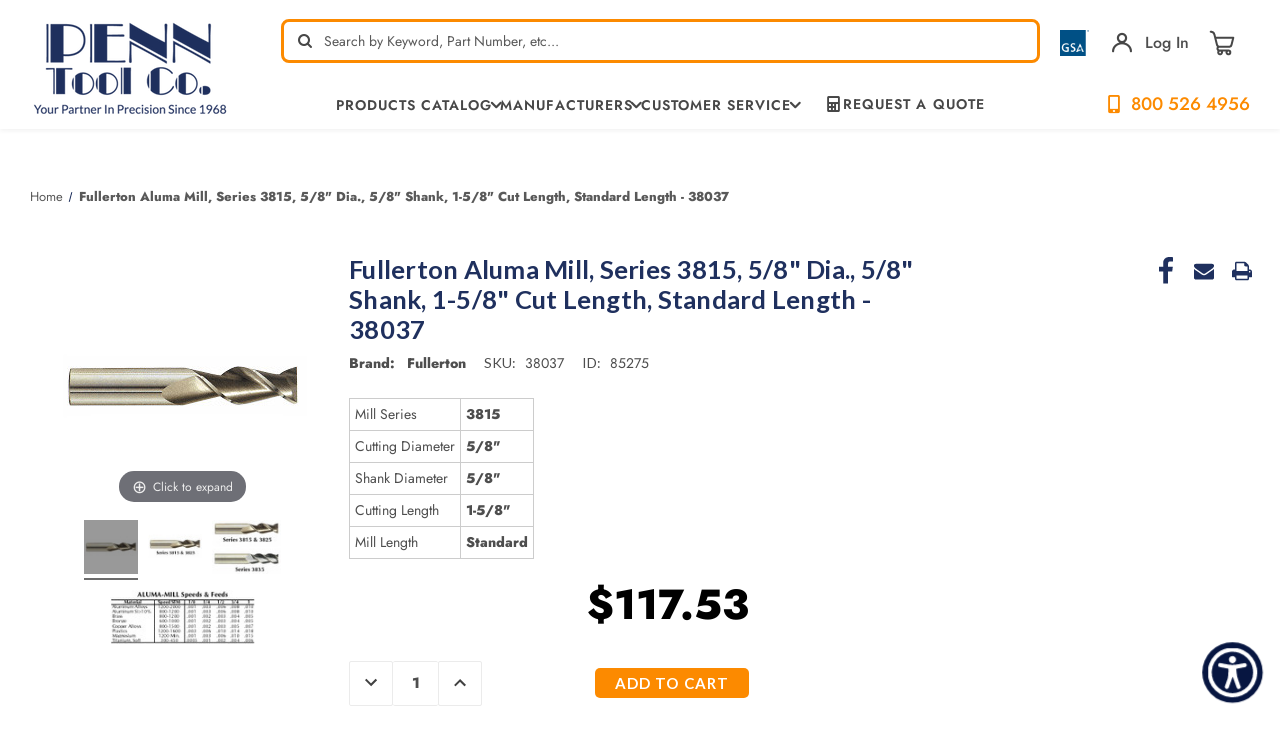

--- FILE ---
content_type: text/html; charset=UTF-8
request_url: https://www.penntoolco.com/fullerton-aluma-mill-series-3815-5-8-dia-5-8-shank-1-5-8-cut-length-standard-length-38037/
body_size: 30165
content:








<!DOCTYPE html>
<html class="no-js" lang="en">
<head>
    <title>Fullerton Aluma Mill, Series 3815, 5/8&quot; Dia., 5/8&quot; Shank, 1-5/8&quot; Cut Length, Standard Length - 38037| Penn Tool Co., Inc</title>
    <meta name="viewport" content="height=device-height,
                      width=device-width, initial-scale=1.0,
                      minimum-scale=1.0, maximum-scale=5.0">
    <link rel="dns-prefetch preconnect" href="https://cdn11.bigcommerce.com/s-4s9liwcv" crossorigin><link rel="dns-prefetch preconnect" href="https://fonts.googleapis.com/" crossorigin><link rel="dns-prefetch preconnect" href="https://fonts.gstatic.com/" crossorigin>
    <meta property="product:price:amount" content="117.53" /><meta property="product:price:currency" content="USD" /><meta property="og:url" content="https://www.penntoolco.com/fullerton-aluma-mill-series-3815-5-8-dia-5-8-shank-1-5-8-cut-length-standard-length-38037/" /><meta property="og:site_name" content="Penn Tool Co., Inc" /><meta name="keywords" content="metalworking, metalwork, machinery, metalworking machinery, metalworking machines, metalworking tools, machinery tools, machinery tool, machine tools, machine tool, industrial tools, industrial tool, power tool, power tools"><meta name="description" content="Shop Fullerton Aluma Mill, Series 3815, 5/8&quot; Dia., 5/8&quot; Shank, 1-5/8&quot; Cut Length, Standard Length - 38037 at Penn Tool Co., setting the standard in performance and durability. Empower your manufacturing with precision toolsget started today!"><link rel='canonical' href='https://www.penntoolco.com/fullerton-aluma-mill-series-3815-5-8-dia-5-8-shank-1-5-8-cut-length-standard-length-38037/' /><meta name='platform' content='bigcommerce.stencil' /><meta property="og:type" content="product" />
<meta property="og:title" content="Fullerton Aluma Mill, Series 3815, 5/8&quot; Dia., 5/8&quot; Shank, 1-5/8&quot; Cut Length, Standard Length - 38037" />
<meta property="og:description" content="Shop Fullerton Aluma Mill, Series 3815, 5/8&quot; Dia., 5/8&quot; Shank, 1-5/8&quot; Cut Length, Standard Length - 38037 at Penn Tool Co., setting the standard in performance and durability. Empower your manufacturing with precision toolsget started today!" />
<meta property="og:image" content="https://cdn11.bigcommerce.com/s-4s9liwcv/products/85275/images/478873/Fullerton-Aluma-Mills-series-3815-3825__58638.1610128035.320.320.jpg?c=2" />
<meta property="fb:admins" content="info@lighttoolsupply.com" />
<meta property="pinterest:richpins" content="enabled" />
    
     

    <link href="https://cdn11.bigcommerce.com/s-4s9liwcv/product_images/ptc-favicon-white-on-blue-bg-32x32.png?t&#x3D;1667447591" rel="shortcut icon">

    <script>
        document.documentElement.className = document.documentElement.className.replace('no-js', 'js');
    </script>
    <script>
        window.lazySizesConfig = window.lazySizesConfig || {};
        window.lazySizesConfig.loadMode = 1;
    </script>
    <style>
        .heroCarousel{
            opacity: 0;
        }
        .heroCarousel.slick-initialized {
            opacity: 1;
        }
    </style>


    <script>
    function browserSupportsAllFeatures() {
        return window.Promise
            && window.fetch
            && window.URL
            && window.URLSearchParams
            && window.WeakMap
            // object-fit support
            && ('objectFit' in document.documentElement.style);
    }

    function loadScript(src) {
        var js = document.createElement('script');
        js.src = src;
        js.onerror = function () {
            console.error('Failed to load polyfill script ' + src);
        };
        document.head.appendChild(js);
    }

    if (!browserSupportsAllFeatures()) {
        loadScript('https://cdn11.bigcommerce.com/s-4s9liwcv/stencil/a2f97dc0-c231-013e-d7d5-0eb071317f27/e/ff21c7e0-cecb-013e-f8fc-3e73ab65dab6/dist/theme-bundle.polyfills.js');
    }
</script>

    <script>window.consentManagerTranslations = `{"locale":"en","locales":{"consent_manager.data_collection_warning":"en","consent_manager.accept_all_cookies":"en","consent_manager.gdpr_settings":"en","consent_manager.data_collection_preferences":"en","consent_manager.manage_data_collection_preferences":"en","consent_manager.use_data_by_cookies":"en","consent_manager.data_categories_table":"en","consent_manager.allow":"en","consent_manager.accept":"en","consent_manager.deny":"en","consent_manager.dismiss":"en","consent_manager.reject_all":"en","consent_manager.category":"en","consent_manager.purpose":"en","consent_manager.functional_category":"en","consent_manager.functional_purpose":"en","consent_manager.analytics_category":"en","consent_manager.analytics_purpose":"en","consent_manager.targeting_category":"en","consent_manager.advertising_category":"en","consent_manager.advertising_purpose":"en","consent_manager.essential_category":"en","consent_manager.esential_purpose":"en","consent_manager.yes":"en","consent_manager.no":"en","consent_manager.not_available":"en","consent_manager.cancel":"en","consent_manager.save":"en","consent_manager.back_to_preferences":"en","consent_manager.close_without_changes":"en","consent_manager.unsaved_changes":"en","consent_manager.by_using":"en","consent_manager.agree_on_data_collection":"en","consent_manager.change_preferences":"en","consent_manager.cancel_dialog_title":"en","consent_manager.privacy_policy":"en","consent_manager.allow_category_tracking":"en","consent_manager.disallow_category_tracking":"en"},"translations":{"consent_manager.data_collection_warning":"We use cookies (and other similar technologies) to collect data to improve your shopping experience.","consent_manager.accept_all_cookies":"Accept All Cookies","consent_manager.gdpr_settings":"Settings","consent_manager.data_collection_preferences":"Website Data Collection Preferences","consent_manager.manage_data_collection_preferences":"Manage Website Data Collection Preferences","consent_manager.use_data_by_cookies":" uses data collected by cookies and JavaScript libraries to improve your shopping experience.","consent_manager.data_categories_table":"The table below outlines how we use this data by category. To opt out of a category of data collection, select 'No' and save your preferences.","consent_manager.allow":"Allow","consent_manager.accept":"Accept","consent_manager.deny":"Deny","consent_manager.dismiss":"Dismiss","consent_manager.reject_all":"Reject all","consent_manager.category":"Category","consent_manager.purpose":"Purpose","consent_manager.functional_category":"Functional","consent_manager.functional_purpose":"Enables enhanced functionality, such as videos and live chat. If you do not allow these, then some or all of these functions may not work properly.","consent_manager.analytics_category":"Analytics","consent_manager.analytics_purpose":"Provide statistical information on site usage, e.g., web analytics so we can improve this website over time.","consent_manager.targeting_category":"Targeting","consent_manager.advertising_category":"Advertising","consent_manager.advertising_purpose":"Used to create profiles or personalize content to enhance your shopping experience.","consent_manager.essential_category":"Essential","consent_manager.esential_purpose":"Essential for the site and any requested services to work, but do not perform any additional or secondary function.","consent_manager.yes":"Yes","consent_manager.no":"No","consent_manager.not_available":"N/A","consent_manager.cancel":"Cancel","consent_manager.save":"Save","consent_manager.back_to_preferences":"Back to Preferences","consent_manager.close_without_changes":"You have unsaved changes to your data collection preferences. Are you sure you want to close without saving?","consent_manager.unsaved_changes":"You have unsaved changes","consent_manager.by_using":"By using our website, you're agreeing to our","consent_manager.agree_on_data_collection":"By using our website, you're agreeing to the collection of data as described in our ","consent_manager.change_preferences":"You can change your preferences at any time","consent_manager.cancel_dialog_title":"Are you sure you want to cancel?","consent_manager.privacy_policy":"Privacy Policy","consent_manager.allow_category_tracking":"Allow [CATEGORY_NAME] tracking","consent_manager.disallow_category_tracking":"Disallow [CATEGORY_NAME] tracking"}}`;</script>

    <script async src="https://cdn11.bigcommerce.com/s-4s9liwcv/stencil/a2f97dc0-c231-013e-d7d5-0eb071317f27/e/ff21c7e0-cecb-013e-f8fc-3e73ab65dab6/dist/theme-bundle.head_async.js"></script>

    <link rel="preconnect" href="https://ajax.googleapis.com"/>
    <link rel="preconnect" href="https://use.typekit.net" crossorigin/>
    <link rel="stylesheet" href="https://cdnjs.cloudflare.com/ajax/libs/font-awesome/6.1.1/css/all.min.css" integrity="sha512-KfkfwYDsLkIlwQp6LFnl8zNdLGxu9YAA1QvwINks4PhcElQSvqcyVLLD9aMhXd13uQjoXtEKNosOWaZqXgel0g==" crossorigin="anonymous" referrerpolicy="no-referrer" />

    <script type="text/javascript">
        WebFontConfig = {
            google: {
                families: ["Lato:300,400,500,600,700:latin&display=swap"]
            },
            typekit: {
                id: 'ucc2kpu'
            },
            classes: false,
            display:"swap"
        };
        (function(d) {
            var wf = d.createElement('script'), s = d.scripts[0];
            wf.src = 'https://ajax.googleapis.com/ajax/libs/webfont/1.6.26/webfont.js';
            wf.async = true;
            s.parentNode.insertBefore(wf, s);
        })(document);
    </script>



    <link data-stencil-stylesheet href="https://cdn11.bigcommerce.com/s-4s9liwcv/stencil/a2f97dc0-c231-013e-d7d5-0eb071317f27/e/ff21c7e0-cecb-013e-f8fc-3e73ab65dab6/css/theme-cf6f87f0-c700-013e-2c84-4a4d43b99538.css" rel="stylesheet">
    <link data-stencil-stylesheet href="https://cdn11.bigcommerce.com/s-4s9liwcv/stencil/a2f97dc0-c231-013e-d7d5-0eb071317f27/e/ff21c7e0-cecb-013e-f8fc-3e73ab65dab6/custom/css/custom.css" rel="stylesheet">

    <!-- Start Tracking Code for analytics_facebook -->

<script>
!function(f,b,e,v,n,t,s){if(f.fbq)return;n=f.fbq=function(){n.callMethod?n.callMethod.apply(n,arguments):n.queue.push(arguments)};if(!f._fbq)f._fbq=n;n.push=n;n.loaded=!0;n.version='2.0';n.queue=[];t=b.createElement(e);t.async=!0;t.src=v;s=b.getElementsByTagName(e)[0];s.parentNode.insertBefore(t,s)}(window,document,'script','https://connect.facebook.net/en_US/fbevents.js');

fbq('set', 'autoConfig', 'false', '1192080687573768');
fbq('dataProcessingOptions', ['LDU'], 0, 0);
fbq('init', '1192080687573768', {"external_id":"27cd3189-579d-489a-849a-9a317001b5c8"});
fbq('set', 'agent', 'bigcommerce', '1192080687573768');

function trackEvents() {
    var pathName = window.location.pathname;

    fbq('track', 'PageView', {}, "");

    // Search events start -- only fire if the shopper lands on the /search.php page
    if (pathName.indexOf('/search.php') === 0 && getUrlParameter('search_query')) {
        fbq('track', 'Search', {
            content_type: 'product_group',
            content_ids: [],
            search_string: getUrlParameter('search_query')
        });
    }
    // Search events end

    // Wishlist events start -- only fire if the shopper attempts to add an item to their wishlist
    if (pathName.indexOf('/wishlist.php') === 0 && getUrlParameter('added_product_id')) {
        fbq('track', 'AddToWishlist', {
            content_type: 'product_group',
            content_ids: []
        });
    }
    // Wishlist events end

    // Lead events start -- only fire if the shopper subscribes to newsletter
    if (pathName.indexOf('/subscribe.php') === 0 && getUrlParameter('result') === 'success') {
        fbq('track', 'Lead', {});
    }
    // Lead events end

    // Registration events start -- only fire if the shopper registers an account
    if (pathName.indexOf('/login.php') === 0 && getUrlParameter('action') === 'account_created') {
        fbq('track', 'CompleteRegistration', {}, "");
    }
    // Registration events end

    

    function getUrlParameter(name) {
        var cleanName = name.replace(/[\[]/, '\[').replace(/[\]]/, '\]');
        var regex = new RegExp('[\?&]' + cleanName + '=([^&#]*)');
        var results = regex.exec(window.location.search);
        return results === null ? '' : decodeURIComponent(results[1].replace(/\+/g, ' '));
    }
}

if (window.addEventListener) {
    window.addEventListener("load", trackEvents, false)
}
</script>
<noscript><img height="1" width="1" style="display:none" alt="null" src="https://www.facebook.com/tr?id=1192080687573768&ev=PageView&noscript=1&a=plbigcommerce1.2&eid="/></noscript>

<!-- End Tracking Code for analytics_facebook -->

<!-- Start Tracking Code for analytics_googleanalytics4 -->

<script data-cfasync="false" src="https://cdn11.bigcommerce.com/shared/js/google_analytics4_bodl_subscribers-358423becf5d870b8b603a81de597c10f6bc7699.js" integrity="sha256-gtOfJ3Avc1pEE/hx6SKj/96cca7JvfqllWA9FTQJyfI=" crossorigin="anonymous"></script>
<script data-cfasync="false">
  (function () {
    window.dataLayer = window.dataLayer || [];

    function gtag(){
        dataLayer.push(arguments);
    }

    function initGA4(event) {
         function setupGtag() {
            function configureGtag() {
                gtag('js', new Date());
                gtag('set', 'developer_id.dMjk3Nj', true);
                gtag('config', 'G-K5W16Q1QHN');
            }

            var script = document.createElement('script');

            script.src = 'https://www.googletagmanager.com/gtag/js?id=G-K5W16Q1QHN';
            script.async = true;
            script.onload = configureGtag;

            document.head.appendChild(script);
        }

        setupGtag();

        if (typeof subscribeOnBodlEvents === 'function') {
            subscribeOnBodlEvents('G-K5W16Q1QHN', false);
        }

        window.removeEventListener(event.type, initGA4);
    }

    

    var eventName = document.readyState === 'complete' ? 'consentScriptsLoaded' : 'DOMContentLoaded';
    window.addEventListener(eventName, initGA4, false);
  })()
</script>

<!-- End Tracking Code for analytics_googleanalytics4 -->

<!-- Start Tracking Code for analytics_siteverification -->

<meta name="msvalidate.01" content="A683C2A5DC711FF6D48B2E6BA612101A" />
<meta name="msvalidate.01" content="8154FB060D53B141AB65C15EFE5B87BB" /> 

<!-- Start Google Tag Manager -->
<script>(function(w,d,s,l,i){w[l]=w[l]||[];w[l].push({'gtm.start':
new Date().getTime(),event:'gtm.js'});var f=d.getElementsByTagName(s)[0],
j=d.createElement(s),dl=l!='dataLayer'?'&l='+l:'';j.async=true;j.src=
'//www.googletagmanager.com/gtm.js?id='+i+dl;f.parentNode.insertBefore(j,f);
})(window,document,'script','dataLayer','GTM-MXRRPG');</script>
<!-- End Google Tag Manager -->

<!-- Global site tag (gtag.js) - Google Ads: 955488500 -->
<script async src="https://www.googletagmanager.com/gtag/js?id=AW-955488500"></script>
<script>
  window.dataLayer = window.dataLayer || [];
  function gtag(){dataLayer.push(arguments);}
  gtag('js', new Date());
  gtag('config', 'AW-955488500');
</script>


<script>(function(w,d,t,r,u){var f,n,i;w[u]=w[u]||[],f=function(){var o={ti:"5563512"};o.q=w[u],w[u]=new UET(o),w[u].push("pageLoad")},n=d.createElement(t),n.src=r,n.async=1,n.onload=n.onreadystatechange=function(){var s=this.readyState;s&&s!=="loaded"&&s!=="complete"||(f(),n.onload=n.onreadystatechange=null)},i=d.getElementsByTagName(t)[0],i.parentNode.insertBefore(n,i)})(window,document,"script","//bat.bing.com/bat.js","uetq");</script>

<!-- End Tracking Code for analytics_siteverification -->


<script type="text/javascript" src="https://checkout-sdk.bigcommerce.com/v1/loader.js" defer ></script>
<script src="https://www.google.com/recaptcha/api.js" async defer></script>
<script type="text/javascript">
var BCData = {"product_attributes":{"sku":"38037","upc":null,"mpn":"38037","gtin":null,"weight":{"formatted":"0.50 LBS","value":0.5},"base":true,"image":null,"price":{"without_tax":{"formatted":"$117.53","value":117.53,"currency":"USD"},"tax_label":"Tax"},"stock":null,"instock":true,"stock_message":null,"purchasable":true,"purchasing_message":null,"call_for_price_message":null}};
</script>
<script async src="https://www.googletagmanager.com/gtag/js?id=AW-955488500"></script>
<script>
  window.dataLayer = window.dataLayer || [];
  function gtag(){dataLayer.push(arguments);}
  gtag('js', new Date());
  gtag('config', 'AW-955488500');
</script>
<script>
  gtag('config', 'AW-955488500/Gw5MCKnXyvwBEPSxzscD', {
    'phone_conversion_number': '800-526-4956'
  });
</script>
    <script type="application/ld+json">
            {
              "@context": "http://schema.org",
              "@type": "LocalBusiness",
              "name": "Penn Tool Co.",
              "telephone": "800-526-4956",
              "image":"https://cdn11.bigcommerce.com/s-4s9liwcv/images/stencil/original/rsz_logo_1400526318_77047_1401302295_30101_1416945723__10340.original.png",
               "description": "Offering a huge selection of industrial tool sales online. Find over 100,000 metalworking products, precision measuring tools, power tools & accessories.",
              "address":
                    {
                        "@type": "PostalAddress",
                        "addressLocality": "1776 Springfield Avenue Maplewood, NJ 07040",
                        "addressRegion": "USA"
                    },
                    "email":"info@penntoolco.com",
              "aggregateRating": {
                "@type": "AggregateRating",
                "ratingValue": "4.8",
                "reviewCount": "908"
              },
              "openingHours": [
                "24 Hours"
              ],
              "brand":{
              "@type":"Brand",
              "name":"Penn Tool Co."
              },
             "priceRange": "$$",
              "url": "https://www.penntoolco.com/"
            }
            </script>

    <script type="application/ld+json">
                {
                  "@context": "http://schema.org/",
                  "@type": "Person",
                  "name": "Penn Tool Co.",
                  "sponsor":
                    {
                    "@type": "Person",
                    "name": "Penn Tool Co.",
                   "sameAs":[ "https://www.facebook.com/PennTool",
                   "https://twitter.com/penntoolco",
                   "https://www.linkedin.com/company/penn-tool-co.-inc",
                   "https://www.pinterest.com/penntoolco/",
                   "https://www.instagram.com/penntoolco/",
                   "https://www.youtube.com/user/ThePennToolCo"
                    ]
                    }
                }
                </script>
    <script type="application/ld+json">
                {
                  "@context": "http://schema.org",
                  "@type": "Organization ",
                  "name": "Penn Tool Co.",
                  "image":"https://cdn11.bigcommerce.com/s-4s9liwcv/images/stencil/original/rsz_logo_1400526318_77047_1401302295_30101_1416945723__10340.original.png",
                  "url": "https://www.penntoolco.com/",
                "address":
                        {
                            "@type": "PostalAddress",
                            "addressLocality": "1776 Springfield Avenue Maplewood, NJ 07040",
                            "addressRegion": "USA"
                        },
                        "email":"info@penntoolco.com",
                  "contactPoint" : [
                    { "@type" : "ContactPoint",
                    "url":"https://www.penntoolco.com/",
                      "contactType" : "Security service",
                      "areaServed" : "USA"
                    }
                    ]
                }
                </script>
    <script type="application/ld+json">
                {
                  "@context": "https://schema.org/",
                  "@type": "WebSite",
                  "name": "Penn Tool Co.",
                  "url": "https://www.penntoolco.com/",
                  "potentialAction": {
                    "@type": "SearchAction",
                    "target": "https://www.penntoolco.com/?s={search_term_string}",
                    "query-input": "required name=search_term_string"
                  }
                }
                </script>
    <!--END META-->
 <script><link rel="alternate" href="https://www.penntoolco.com/" hreflang="en-us" /></script><script type="text/javascript">
!function(){var geq=window.geq=window.geq||[];if(geq.initialize) return;if (geq.invoked){if (window.console && console.error) {console.error("GE snippet included twice.");}return;}geq.invoked = true;geq.methods = ["page", "suppress", "trackOrder", "identify", "addToCart", "callBack", "event"];geq.factory = function(method){return function(){var args = Array.prototype.slice.call(arguments);args.unshift(method);geq.push(args);return geq;};};for (var i = 0; i < geq.methods.length; i++) {var key = geq.methods[i];geq[key] = geq.factory(key);} geq.load = function(key){var script = document.createElement("script");script.type = "text/javascript";script.async = true; if (location.href.includes("vge=true")) {script.src = "https://s3-us-west-2.amazonaws.com/jsstore/a/" + key + "/ge.js?v=" + Math.random();} else {script.src = "https://s3-us-west-2.amazonaws.com/jsstore/a/" + key + "/ge.js";} var first = document.getElementsByTagName("script")[0];first.parentNode.insertBefore(script, first);};geq.SNIPPET_VERSION = "1.6.1";
geq.load("7Q0HO5OR");}();
</script>

 <script data-cfasync="false" src="https://microapps.bigcommerce.com/bodl-events/1.9.4/index.js" integrity="sha256-Y0tDj1qsyiKBRibKllwV0ZJ1aFlGYaHHGl/oUFoXJ7Y=" nonce="" crossorigin="anonymous"></script>
 <script data-cfasync="false" nonce="">

 (function() {
    function decodeBase64(base64) {
       const text = atob(base64);
       const length = text.length;
       const bytes = new Uint8Array(length);
       for (let i = 0; i < length; i++) {
          bytes[i] = text.charCodeAt(i);
       }
       const decoder = new TextDecoder();
       return decoder.decode(bytes);
    }
    window.bodl = JSON.parse(decodeBase64("[base64]"));
 })()

 </script>

<script nonce="">
(function () {
    var xmlHttp = new XMLHttpRequest();

    xmlHttp.open('POST', 'https://bes.gcp.data.bigcommerce.com/nobot');
    xmlHttp.setRequestHeader('Content-Type', 'application/json');
    xmlHttp.send('{"store_id":"647978","timezone_offset":"-4.0","timestamp":"2026-01-21T12:21:12.71415900Z","visit_id":"1f42dfc5-b245-4ab9-b345-a20f8869f0da","channel_id":1}');
})();
</script>






        <!-- partial pulled in to the base layout -->
        <link href="https://cdn11.bigcommerce.com/s-4s9liwcv/stencil/a2f97dc0-c231-013e-d7d5-0eb071317f27/e/ff21c7e0-cecb-013e-f8fc-3e73ab65dab6/vendor/magiczoomplus/magiczoomplus.stencil.css"  type="text/css" media="screen"/>
        <script src="https://cdn11.bigcommerce.com/s-4s9liwcv/stencil/a2f97dc0-c231-013e-d7d5-0eb071317f27/e/ff21c7e0-cecb-013e-f8fc-3e73ab65dab6/vendor/magiczoomplus/magiczoomplus.stencil.js"></script>


    <script type="text/javascript">
        var theme_settings = {
            show_fast_cart: false,
            linksPerCol: 8,
        };
    </script>


    <link rel="preload" href="https://cdn11.bigcommerce.com/s-4s9liwcv/stencil/a2f97dc0-c231-013e-d7d5-0eb071317f27/e/ff21c7e0-cecb-013e-f8fc-3e73ab65dab6/dist/theme-bundle.main.js" as="script">
    
    
    	
    <script type="text/javascript" src="https://snapui.searchspring.io/m1cbkw/bundle.js" id="searchspring-context" defer>
    	
    </script>    
    
    <meta name="google-site-verification" content="1FMTMlSoDZxYd2iDUrYxxRNxOBIxchjo5RASYCxi6pg" />
    
    <!-- Begin WebTrax -->
<script type="text/javascript"> var wto = wto || []; wto.push(['setWTID', 'wt-6226f1a4-42a3-4144-89c7-b18c1fee5d1d']); wto.push(['webTraxs']);(function() { var wt = document.createElement('script'); wt.src = document.location.protocol + '//www.webtraxs.com/wt.php'; wt.type = 'text/javascript'; wt.async = true; var s = document.getElementsByTagName('script')[0]; s.parentNode.insertBefore(wt, s); })();</script><noscript><img src="https://www.webtraxs.com/webtraxs.php?id=wt-6226f1a4-42a3-4144-89c7-b18c1fee5d1d&st=img" alt="Pixel" /></noscript>
<!-- End WebTrax -->

<script>
!function (w, d, t) {
  w.TiktokAnalyticsObject=t;var ttq=w[t]=w[t]||[];ttq.methods=["page","track","identify","instances","debug","on","off","once","ready","alias","group","enableCookie","disableCookie"],ttq.setAndDefer=function(t,e){t[e]=function(){t.push([e].concat(Array.prototype.slice.call(arguments,0)))}};for(var i=0;i<ttq.methods.length;i++)ttq.setAndDefer(ttq,ttq.methods[i]);ttq.instance=function(t){for(var e=ttq._i[t]||[],n=0;n<ttq.methods.length;n++)ttq.setAndDefer(e,ttq.methods[n]);return e},ttq.load=function(e,n){var i="https://analytics.tiktok.com/i18n/pixel/events.js";ttq._i=ttq._i||{},ttq._i[e]=[],ttq._i[e]._u=i,ttq._t=ttq._t||{},ttq._t[e]=+new Date,ttq._o=ttq._o||{},ttq._o[e]=n||{};var o=document.createElement("script");o.type="text/javascript",o.async=!0,o.src=i+"?sdkid="+e+"&lib="+t;var a=document.getElementsByTagName("script")[0];a.parentNode.insertBefore(o,a)};

  ttq.load('CH4N583C77U8J3S3FQQG');
  ttq.page();
}(window, document, 'ttq');
</script>
    
</head>

<body class="page--product">
<svg data-src="https://cdn11.bigcommerce.com/s-4s9liwcv/stencil/a2f97dc0-c231-013e-d7d5-0eb071317f27/e/ff21c7e0-cecb-013e-f8fc-3e73ab65dab6/img/icon-sprite.svg" class="icons-svg-sprite"></svg>

<header class="header" role="banner">
    <a href="#" class="mobileMenu-toggle" data-mobile-menu-toggle="menu">
        <span class="mobileMenu-toggleIcon"></span>
    </a>

    <div class="header-logo--wrap container">
        <div class="header-logo">

            <div class="logo-and-toggle">
                <div class="desktopMenu-toggle">
                    <a href="javascript:void(0);" class="mobileMenu-toggle">
                        <span class="mobileMenu-toggleIcon"></span>
                    </a>
                </div>


                <div class="logo-wrap">
                    <a href="https://www.penntoolco.com/" class="header-logo__link" data-header-logo-link>
            <div class="header-logo-image-container">
                <img class="header-logo-image"
                     src="https://cdn11.bigcommerce.com/s-4s9liwcv/images/stencil/200x101/artboard_13x_1660139912__13899.original.png"
                     srcset="https://cdn11.bigcommerce.com/s-4s9liwcv/images/stencil/200x101/artboard_13x_1660139912__13899.original.png 1x, https://cdn11.bigcommerce.com/s-4s9liwcv/images/stencil/400x202/artboard_13x_1660139912__13899.original.png 2x"
                     alt="Penn Tool Co., Inc"
                     title="Penn Tool Co., Inc"
                     width="200"
                     height="101"
                >
            </div>
</a>
                </div>

            </div>

            <div class="header-search-rightbar">
                <div class="quickSearchWrap" id="quickSearch" tabindex="-1" data-prevent-quick-search-close>
                    <div>
    <!-- snippet location forms_search -->
    <form class="form" action="/shop/" method="get">
        <fieldset class="form-fieldset">
            <div class="form-field">
                <label class="is-srOnly" for="search_query">Search</label>
                <input class="form-input" name="search_query" id="search_query" data-error-message="Search field cannot be empty." placeholder="Search by Keyword, Part Number, etc…" autocomplete="off">
                <button type="submit" class="form-button" aria-label="quick-search-submit">
                    <span class="icon-search"></span>
                </button>
                <div class="loadingOverlay"></div>
            </div>
        </fieldset>
    </form>    
    <p role="status"
       aria-live="polite"
       class="aria-description--hidden"
       data-search-aria-message-predefined-text="product results for"
    ></p>
</div>
                </div>
    
                <div class="navUser-wrap">
                    <nav class="navUser" aria-label="user navigation">
    <ul class="navUser-section navUser-section--alt">
        <!-- <li class="navUser-item no-slim">
            <a class="flex tooltip phone" href="tel:1-800-526-4956">
                    <img class="icon" width="48px" src="https://cdn11.bigcommerce.com/s-4s9liwcv/stencil/a2f97dc0-c231-013e-d7d5-0eb071317f27/e/ff21c7e0-cecb-013e-f8fc-3e73ab65dab6/img/cell-phone-icon.png" alt="cell-phone-icon">
                <span class="text--ascent"><strong>800-526-4956</strong></span>
                <span class="tooltiptext tooltip-bottom">Tel:800-526-4956</span>
            </a>
        </li> -->
        <li class="navUser-item mobile-search-icon">
            <span class="icon-search"></span>
        </li>
        <li class="navUser-item mobile-search-close-icon">
            <span class="icon-close-search">+</span>
        </li>
        <li class="navUser-item no-slim tooltip">
            <a href="/gsa-general-services-administration/">
                <img class="gsa-img" src="https://cdn11.bigcommerce.com/s-4s9liwcv/stencil/a2f97dc0-c231-013e-d7d5-0eb071317f27/e/ff21c7e0-cecb-013e-f8fc-3e73ab65dab6/img/gsa_3.png" alt="gsa contract holder" width="54px">
            </a>
            <span class="tooltiptext tooltip-bottom">GSA Contract Holder: GS-06F-0042S</span>
        </li>
        <li class="navUser-item navUser-item--account tooltip">
            <!--  -->
                <a class="navUser-action navUser-action--login navUser-action--login-action" data-dropdown="login-dropdown" aria-label="Sign in" href="##">
                    <span class="icon-account"></span>
                </a>
                <div class="dropdown-menu login-dropdown-menu" id="login-dropdown" aria-autoclose="false" aria-expanded="false"
    data-dropdown-content data-options="align:left" aria-hidden="true">
    <div id="loginDropdownWindow" class="login-dropdown-window">
        <h3 class="login-dropdown__heading">Sign In</h3>
        <form class="form" id="loginDropdownWindowForm" action="/login.php?action&#x3D;check_login" method="post">
            <div class="form-field">
                <input class="form-input" name="login_email" id="login_email" type="email"
                    placeholder="Email">
            </div>
            <div class="form-field">
                <input class="form-input" id="login_pass" type="password" name="login_pass"
                    placeholder="Password">
                <a class="forgot-password" href="/login.php?action&#x3D;reset_password">Forgot your password?</a>
            </div>
            <div class="form-actions form-actions--SignIn">
                <input type="submit" class="button button--primary login-dropdown__submit"
                    value="Login">
                <p class="form-actions--SignIn-divider">-or-</p>
                <a class="button button--secondary"
                    href="/login.php?action=create_account">Create an Account
                </a>
            </div>
        </form>
        <div class="loadingOverlay" style="display: none;"></div>
    </div>
</div>
                <a class="navUser-action"
                href="/login.php"
                aria-label="Sign in"
                >
                Log In
                </a>
            <!--          -->
        </li>
        <li class="navUser-item navUser-item--cart">
            <a class="navUser-info flex" data-cart-preview data-dropdown="cart-preview-dropdown" data-options="align:right" href="/cart.php" aria-label="Cart with 0 items">
                <span class="cart-wrap">
                    <!-- <span class="icon-local_grocery_store cart">

                    </span> -->
                    <svg width="26" height="26" viewBox="0 0 26 26" fill="none" xmlns="http://www.w3.org/2000/svg"><g clip-path="url(#clip0)" fill="none"><path d="M11.117 24.297c1.04 0 1.883-.843 1.883-1.883s-.843-1.883-1.883-1.883-1.883.843-1.883 1.883.843 1.883 1.883 1.883ZM19.401 24.297c1.04 0 1.883-.843 1.883-1.883s-.843-1.883-1.883-1.883-1.883.843-1.883 1.883.843 1.883 1.883 1.883ZM19.402 20.531h-9.038c-1.04 0-1.883-.843-1.883-1.883s.843-1.883 1.883-1.883h9.038M24.297 7.728H6.222s1.095 4.379 1.76 7.041c.294 1.173 1.348 1.996 2.558 1.996 2.555 0 6.886 0 9.44 0 1.209 0 2.264-.823 2.557-1.996.666-2.662 1.76-7.041 1.76-7.041ZM6.222 7.728S5.83 6.161 5.446 4.626C5.017 2.908 3.474 1.703 1.703 1.703" stroke="#474747" stroke-width="2" stroke-miterlimit="10" stroke-linecap="round" stroke-linejoin="round"/></g><defs><clipPath id="clip0"><rect width="26" height="26" fill="#fff"/></clipPath></defs></svg>
                    <span class=" cart-quantity"></span>
                </span>
            </a>
            <div class="dropdown-menu override-styles" id="cart-preview-dropdown" data-dropdown-content aria-hidden="true"></div>
        </li>

                <!-- <li class="navUser-item navUser-item--mobile-search">
            <i class="icon" aria-hidden="true">
                <svg>
                    <use xlink:href="#icon-search" />
                </svg>
            </i>
        </li> -->
    </ul>
</nav>

<script>
    fetch('/api/storefront/cart', { credentials: 'same-origin' })
    .then(response => response.json())
    .then(data => {
        //console.log("Data:", data[0].baseAmount);
        let divElement = document.querySelector(".custom-cart-baseAmount");
        let spanElement = document.createElement("span");
        spanElement.className = "custom-cart-subtotal";
        spanElement.innerHTML = "$"+data[0].baseAmount;
        divElement.appendChild(spanElement);
    }).catch(error => console.error("Error fetching cart:", error));
</script>                </div>

                <div class="navPages-container container" id="menu" data-menu>
                    <span class="mobile-closeNav">
    <i class="icon" aria-hidden="true">
        <svg><use xlink:href="#icon-close-large" /></svg>
    </i>
    close
</span>
<nav class="navPages" aria-label="navigation pages">
    <ul class="navPages-list navPages-list--user top">
            <li class="navPages-item">
                <i class="icon" aria-hidden="true">
                    <svg><use xlink:href="#icon-user" /></svg>
                </i>
                <a class="navPages-action" href="/login.php">Sign in</a>
                    or
                    <a class="navPages-action"
                       href="/login.php?action&#x3D;create_account"
                       aria-label="Register"
                    >
                        Register
                    </a>
            </li>
    </ul>
    <ul class="navPages-list navPages-mega navPages-mainNav navPages-mainNav-left">
        <li class="navPages-item shop">
            
<a class="navPages-action has-subMenu"
   href="/categories"
   data-collapsible="navPages-shop"
>

    <!-- <i class="icon navPages-action-icon" aria-hidden="true">
        <svg><use xlink:href="#icon-store" /></svg>
    </i> -->



    <!-- <span>Shop<span class="hide-if-long"> / Products</span></span> -->
    <span>Products Catalog</span>
    <span class="icon navPages-action-moreIcon menu-arrow" aria-hidden="true">
        <span class="icon-arrow-down"></span>
    </span>
</a>
<div class="column-menu navPage-subMenu" id="navPages-shop" aria-hidden="true" tabindex="-1">
    <ul class="navPage-subMenu-list">

            <li class="navPage-subMenu-item">
                <i class="icon navPages-action-moreIcon" aria-hidden="true"><svg><use xlink:href="#icon-chevron-right" /></svg></i>
                
                <a class="navPage-subMenu-action navPages-action"
                   href="/brands">
                    Brands
                </a>

            </li>


            <li class="navPage-subMenu-item">
                <i class="icon navPages-action-moreIcon" aria-hidden="true"><svg><use xlink:href="#icon-chevron-right" /></svg></i>
                
                <a class="navPage-subMenu-action navPages-action"
                   href="https://www.penntoolco.com/abrasive-products/">
                    Abrasive Products
                </a>

            </li>


            <li class="navPage-subMenu-item">
                <i class="icon navPages-action-moreIcon" aria-hidden="true"><svg><use xlink:href="#icon-chevron-right" /></svg></i>
                
                <a class="navPage-subMenu-action navPages-action"
                   href="https://www.penntoolco.com/air-electric-tools/">
                    Air &amp; Electric Tools
                </a>

            </li>


            <li class="navPage-subMenu-item">
                <i class="icon navPages-action-moreIcon" aria-hidden="true"><svg><use xlink:href="#icon-chevron-right" /></svg></i>
                
                <a class="navPage-subMenu-action navPages-action"
                   href="https://www.penntoolco.com/blow-guns-hose-tube-fittings-valves/">
                    Blow Guns, Hose, Tube, Fittings &amp; Valves
                </a>

            </li>


            <li class="navPage-subMenu-item">
                <i class="icon navPages-action-moreIcon" aria-hidden="true"><svg><use xlink:href="#icon-chevron-right" /></svg></i>
                
                <a class="navPage-subMenu-action navPages-action"
                   href="https://www.penntoolco.com/clamping-workholding-positioning/">
                    Clamping, Workholding &amp; Positioning
                </a>

            </li>


            <li class="navPage-subMenu-item">
                <i class="icon navPages-action-moreIcon" aria-hidden="true"><svg><use xlink:href="#icon-chevron-right" /></svg></i>
                
                <a class="navPage-subMenu-action navPages-action"
                   href="https://www.penntoolco.com/cutting-tools/">
                    Cutting Tools
                </a>

            </li>


            <li class="navPage-subMenu-item">
                <i class="icon navPages-action-moreIcon" aria-hidden="true"><svg><use xlink:href="#icon-chevron-right" /></svg></i>
                
                <a class="navPage-subMenu-action navPages-action"
                   href="https://www.penntoolco.com/flatstock-fasteners/">
                    Flatstock &amp; Fasteners
                </a>

            </li>


            <li class="navPage-subMenu-item">
                <i class="icon navPages-action-moreIcon" aria-hidden="true"><svg><use xlink:href="#icon-chevron-right" /></svg></i>
                
                <a class="navPage-subMenu-action navPages-action"
                   href="https://www.penntoolco.com/fleet-maintenance/">
                    Fleet Maintenance
                </a>

            </li>


            <li class="navPage-subMenu-item">
                <i class="icon navPages-action-moreIcon" aria-hidden="true"><svg><use xlink:href="#icon-chevron-right" /></svg></i>
                
                <a class="navPage-subMenu-action navPages-action"
                   href="https://www.penntoolco.com/hand-tools/">
                    Hand Tools
                </a>

            </li>


            <li class="navPage-subMenu-item">
                <i class="icon navPages-action-moreIcon" aria-hidden="true"><svg><use xlink:href="#icon-chevron-right" /></svg></i>
                
                <a class="navPage-subMenu-action navPages-action"
                   href="https://www.penntoolco.com/hobbyist-gifts/">
                    Hobbyist &amp; Gifts
                </a>

            </li>


            <li class="navPage-subMenu-item">
                <i class="icon navPages-action-moreIcon" aria-hidden="true"><svg><use xlink:href="#icon-chevron-right" /></svg></i>
                
                <a class="navPage-subMenu-action navPages-action"
                   href="https://www.penntoolco.com/hvac/">
                    HVAC
                </a>

            </li>


            <li class="navPage-subMenu-item">
                <i class="icon navPages-action-moreIcon" aria-hidden="true"><svg><use xlink:href="#icon-chevron-right" /></svg></i>
                
                <a class="navPage-subMenu-action navPages-action"
                   href="https://www.penntoolco.com/industrial-software/">
                    Industrial Software
                </a>

            </li>


            <li class="navPage-subMenu-item">
                <i class="icon navPages-action-moreIcon" aria-hidden="true"><svg><use xlink:href="#icon-chevron-right" /></svg></i>
                
                <a class="navPage-subMenu-action navPages-action"
                   href="https://www.penntoolco.com/inspecting-detecting-testing-instruments/">
                    Inspecting, Detecting &amp; Testing Instruments
                </a>

            </li>


            <li class="navPage-subMenu-item">
                <i class="icon navPages-action-moreIcon" aria-hidden="true"><svg><use xlink:href="#icon-chevron-right" /></svg></i>
                
                <a class="navPage-subMenu-action navPages-action"
                   href="https://www.penntoolco.com/janitorial-facility-maintenance/">
                    Janitorial &amp; Facility Maintenance
                </a>

            </li>


            <li class="navPage-subMenu-item">
                <i class="icon navPages-action-moreIcon" aria-hidden="true"><svg><use xlink:href="#icon-chevron-right" /></svg></i>
                
                <a class="navPage-subMenu-action navPages-action"
                   href="https://www.penntoolco.com/lighting-electrical-supplies/">
                    Lighting &amp; Electrical Supplies
                </a>

            </li>


            <li class="navPage-subMenu-item">
                <i class="icon navPages-action-moreIcon" aria-hidden="true"><svg><use xlink:href="#icon-chevron-right" /></svg></i>
                
                <a class="navPage-subMenu-action navPages-action"
                   href="https://www.penntoolco.com/lubricants-coolants-fluids/">
                    Lubricants, Coolants &amp; Fluids
                </a>

            </li>


            <li class="navPage-subMenu-item">
                <i class="icon navPages-action-moreIcon" aria-hidden="true"><svg><use xlink:href="#icon-chevron-right" /></svg></i>
                
                <a class="navPage-subMenu-action navPages-action"
                   href="https://www.penntoolco.com/machine-tools/">
                    Machine Tools
                </a>

            </li>


            <li class="navPage-subMenu-item">
                <i class="icon navPages-action-moreIcon" aria-hidden="true"><svg><use xlink:href="#icon-chevron-right" /></svg></i>
                
                <a class="navPage-subMenu-action navPages-action"
                   href="https://www.penntoolco.com/marking-labeling/">
                    Marking &amp; Labeling
                </a>

            </li>


            <li class="navPage-subMenu-item">
                <i class="icon navPages-action-moreIcon" aria-hidden="true"><svg><use xlink:href="#icon-chevron-right" /></svg></i>
                
                <a class="navPage-subMenu-action navPages-action"
                   href="https://www.penntoolco.com/material-handling-storage/">
                    Material Handling &amp; Storage
                </a>

            </li>


            <li class="navPage-subMenu-item">
                <i class="icon navPages-action-moreIcon" aria-hidden="true"><svg><use xlink:href="#icon-chevron-right" /></svg></i>
                
                <a class="navPage-subMenu-action navPages-action"
                   href="https://www.penntoolco.com/miscellaneous/">
                    Miscellaneous
                </a>

            </li>


            <li class="navPage-subMenu-item">
                <i class="icon navPages-action-moreIcon" aria-hidden="true"><svg><use xlink:href="#icon-chevron-right" /></svg></i>
                
                <a class="navPage-subMenu-action navPages-action"
                   href="https://www.penntoolco.com/motion-control-fluid-power/">
                    Motion Control &amp; Fluid Power
                </a>

            </li>


            <li class="navPage-subMenu-item">
                <i class="icon navPages-action-moreIcon" aria-hidden="true"><svg><use xlink:href="#icon-chevron-right" /></svg></i>
                
                <a class="navPage-subMenu-action navPages-action"
                   href="https://www.penntoolco.com/plumbing-pumps-filtration/">
                    Plumbing, Pumps &amp; Filtration
                </a>

            </li>


            <li class="navPage-subMenu-item">
                <i class="icon navPages-action-moreIcon" aria-hidden="true"><svg><use xlink:href="#icon-chevron-right" /></svg></i>
                
                <a class="navPage-subMenu-action navPages-action"
                   href="https://www.penntoolco.com/precision-measuring-tools/">
                    Precision Measuring Tools
                </a>

            </li>


            <li class="navPage-subMenu-item">
                <i class="icon navPages-action-moreIcon" aria-hidden="true"><svg><use xlink:href="#icon-chevron-right" /></svg></i>
                
                <a class="navPage-subMenu-action navPages-action"
                   href="https://www.penntoolco.com/safety-products/">
                    Safety Products
                </a>

            </li>


            <li class="navPage-subMenu-item">
                <i class="icon navPages-action-moreIcon" aria-hidden="true"><svg><use xlink:href="#icon-chevron-right" /></svg></i>
                
                <a class="navPage-subMenu-action navPages-action"
                   href="https://www.penntoolco.com/soldering-welding-industrial-furnaces/">
                    Soldering, Welding &amp; Industrial Furnaces
                </a>

            </li>


            <li class="navPage-subMenu-item">
                <i class="icon navPages-action-moreIcon" aria-hidden="true"><svg><use xlink:href="#icon-chevron-right" /></svg></i>
                
                <a class="navPage-subMenu-action navPages-action"
                   href="https://www.penntoolco.com/surplus/">
                    Surplus
                </a>

            </li>


            <li class="navPage-subMenu-item">
                <i class="icon navPages-action-moreIcon" aria-hidden="true"><svg><use xlink:href="#icon-chevron-right" /></svg></i>
                
                <a class="navPage-subMenu-action navPages-action"
                   href="https://www.penntoolco.com/tapes-adhesives/">
                    Tapes &amp; Adhesives
                </a>

            </li>


            <li class="navPage-subMenu-item">
                <i class="icon navPages-action-moreIcon" aria-hidden="true"><svg><use xlink:href="#icon-chevron-right" /></svg></i>
                
                <a class="navPage-subMenu-action navPages-action"
                   href="https://www.penntoolco.com/tooling-and-accessories/">
                    Tooling and Accessories
                </a>

            </li>


            <li class="navPage-subMenu-item">
                <i class="icon navPages-action-moreIcon" aria-hidden="true"><svg><use xlink:href="#icon-chevron-right" /></svg></i>
                
                <a class="navPage-subMenu-action navPages-action"
                   href="https://www.penntoolco.com/training-reference-books/">
                    Training &amp; Reference Books
                </a>

            </li>

    </ul>
</div>
        </li>
        <li class="navPages-item manufacturer">
            
<a class="navPages-action has-subMenu"
href="/brands"
data-collapsible="navPages-manufacturers"
>
<!-- <i class="icon navPages-action-icon" aria-hidden="true">
    <svg><use xlink:href="#icon-factory" /></svg>
</i> -->
<span>Manufacturers</span>
<span class="icon navPages-action-moreIcon menu-arrow" aria-hidden="true">
    <span class="icon-arrow-down"></span>
  </span>
</a>
<div class="column-menu navPage-subMenu" id="navPages-manufacturers" aria-hidden="true" tabindex="-1">
    <ul class="navPage-subMenu-list">
        <li class="navPage-subMenu-item all">
            <a class="navPage-subMenu-action navPages-action" href="/brands">
                All Brands
            </a>
        </li>
    </ul>
    <ul class="navPage-subMenu-list">
         <li class="navPage-subMenu-item">
             <a class="navPage-subMenu-action navPages-action" href="/ampg-accurate-manufactured-products-group">Accurate</a>
         </li>
         <li class="navPage-subMenu-item">
             <a class="navPage-subMenu-action navPages-action" href="/baileigh">Baileigh</a>
         </li>
         <li class="navPage-subMenu-item">
             <a class="navPage-subMenu-action navPages-action" href="/bison">Bison</a>
         </li>
         <li class="navPage-subMenu-item">
             <a class="navPage-subMenu-action navPages-action" href="/bondhus">Bondhus</a>
         </li>
         <li class="navPage-subMenu-item">
             <a class="navPage-subMenu-action navPages-action" href="/bridgeport-milling-machine">Bridgeport</a>
         </li>
         <li class="navPage-subMenu-item">
             <a class="navPage-subMenu-action navPages-action" href="/brown-sharpe">Brown &amp; Sharpe</a>
         </li>
         <li class="navPage-subMenu-item">
             <a class="navPage-subMenu-action navPages-action" href="/dake">Dake</a>
         </li>
         <li class="navPage-subMenu-item">
             <a class="navPage-subMenu-action navPages-action" href="/darex-drill-sharpeners">Darex</a>
         </li>
         <li class="navPage-subMenu-item">
             <a class="navPage-subMenu-action navPages-action" href="/edge-technology-tool">Edge Technology</a>
         </li>
         <li class="navPage-subMenu-item">
             <a class="navPage-subMenu-action navPages-action" href="/flexbar">Flexbar</a>
         </li>
         <li class="navPage-subMenu-item">
             <a class="navPage-subMenu-action navPages-action" href="/fowler-high-precision">Fowler</a>
         </li>
         <li class="navPage-subMenu-item">
             <a class="navPage-subMenu-action navPages-action" href="/general-tools-instruments">General</a>
         </li>
         <li class="navPage-subMenu-item">
             <a class="navPage-subMenu-action navPages-action" href="/gerstner">Gerstner</a>
         </li>
         <li class="navPage-subMenu-item">
             <a class="navPage-subMenu-action navPages-action" href="/igaging">iGaging</a>
         </li>
         <li class="navPage-subMenu-item">
             <a class="navPage-subMenu-action navPages-action" href="/interapid">Interapid</a>
         </li>
         <li class="navPage-subMenu-item">
             <a class="navPage-subMenu-action navPages-action" href="/jet">Jet</a>
         </li>
         <li class="navPage-subMenu-item">
             <a class="navPage-subMenu-action navPages-action" href="/kalamazoo-industries-inc">Kalamazoo</a>
         </li>
         <li class="navPage-subMenu-item">
             <a class="navPage-subMenu-action navPages-action" href="/kant-twist-clamp-manufacturing-inc">Kant Twist</a>
         </li>
         <li class="navPage-subMenu-item">
             <a class="navPage-subMenu-action navPages-action" href="/kennedy-manufacturing">Kennedy</a>
         </li>
         <li class="navPage-subMenu-item">
             <a class="navPage-subMenu-action navPages-action" href="/kurt-manufacturing-workholding-solutions">Kurt</a>
         </li>
         <li class="navPage-subMenu-item">
             <a class="navPage-subMenu-action navPages-action" href="/mahr">Mahr</a>
         </li>
         <li class="navPage-subMenu-item">
             <a class="navPage-subMenu-action navPages-action" href="/meyer-gage">Meyer Gage</a>
         </li>
         <li class="navPage-subMenu-item">
             <a class="navPage-subMenu-action navPages-action" href="/mitutoyo">Mitutoyo</a>
         </li>
         <li class="navPage-subMenu-item">
             <a class="navPage-subMenu-action navPages-action" href="/noga-engineering">Noga</a>
         </li>
         <li class="navPage-subMenu-item">
             <a class="navPage-subMenu-action navPages-action" href="/palmgren-a-ch-hanson-company">Palmgren</a>
         </li>
         <li class="navPage-subMenu-item">
             <a class="navPage-subMenu-action navPages-action" href="/royal-products">Royal Products</a>
         </li>
         <li class="navPage-subMenu-item">
             <a class="navPage-subMenu-action navPages-action" href="/smart-tool">Smart Tool</a>
         </li>
         <li class="navPage-subMenu-item">
             <a class="navPage-subMenu-action navPages-action" href="/spi-swiss-precision-instruments">SPI</a>
         </li>
         <li class="navPage-subMenu-item">
             <a class="navPage-subMenu-action navPages-action" href="/starrett">Starrett</a>
         </li>
         <li class="navPage-subMenu-item">
             <a class="navPage-subMenu-action navPages-action" href="/suburban-tool-inc-taft-peirce-metrology">Suburban Tool</a>
         </li>
         <li class="navPage-subMenu-item">
             <a class="navPage-subMenu-action navPages-action" href="/tesa">Tesa</a>
         </li>
         <li class="navPage-subMenu-item">
             <a class="navPage-subMenu-action navPages-action" href="/woodward-fab">Woodward Fab</a>
         </li>
 </ul>
</div>
        </li>

        <li class="navPages-item customer">
            
            <a class="navPages-action has-subMenu"
   href="/customer-service"
   data-collapsible="navPages-customer"
>

<!-- <i class="icon navPages-action-icon" aria-hidden="false">
  <svg><use xlink:href="#icon-phone" /></svg>
</i> -->

    <span class="hide-if-long">Customer Service</span>
    <span class="icon navPages-action-moreIcon menu-arrow" aria-hidden="true">
      <span class="icon-arrow-down"></span>
    </span>
</a>

<div class="column-menu navPage-subMenu" id="navPages-" aria-hidden="true" tabindex="-1">
  <ul class="navPage-subMenu-list">
    <li class="navPage-subMenu-item">
      <a class="navPage-subMenu-action navPages-action" href="/contact-us">
         Contact Us
      </a>
    </li>
    <li class="navPage-subMenu-item">
      <a class="navPage-subMenu-action navPages-action" href="/shipping-delivery">
        Shipping & Delivery
      </a>
    </li>
    <li class="navPage-subMenu-item">
      <a class="navPage-subMenu-action navPages-action" href="/returns">
        Returns
      </a>
    </li>
    <li class="navPage-subMenu-item">
      <a class="navPage-subMenu-action navPages-action" href="/frequently-asked-questions/">
        FAQs
      </a>
    </li>
    <li class="navPage-subMenu-item">
      <a class=" navPage-subMenu-action navPages-action" href="/tax-exempt/">Sales Tax Exemption Form</a>
    </li>
  </ul>
</div>
        </li>
    </ul>
    <ul class="navPages-mainNav-right">
        <li class="navPages-item hide-if-long request-a-quote">
            <a class="navPages-action has-subMenu"
                href="/request-a-quote"
                >
            <span class="icon-calc"></span>
            <span class="quote-label">Request A Quote</span>
            </a>
        </li>
        <li class="navPages-item contact-me">
            
    <a class="tooltip phone" href="tel:1-800-526-4956">
        <span class="icon-phone"></span>
        <span class="text--ascent">800 526 4956</span>
        <span class="tooltiptext tooltip-bottom">Tel:800-526-4956</span>
    </a>        </li>
    </ul>
    <a href="https://www.penntoolco.com/" class="header-logo__link" data-header-logo-link>
            <div class="header-logo-image-container">
                <img class="header-logo-image"
                     src="https://cdn11.bigcommerce.com/s-4s9liwcv/images/stencil/200x101/artboard_13x_1660139912__13899.original.png"
                     srcset="https://cdn11.bigcommerce.com/s-4s9liwcv/images/stencil/200x101/artboard_13x_1660139912__13899.original.png 1x, https://cdn11.bigcommerce.com/s-4s9liwcv/images/stencil/400x202/artboard_13x_1660139912__13899.original.png 2x"
                     alt="Penn Tool Co., Inc"
                     title="Penn Tool Co., Inc"
                     width="200"
                     height="101"
                >
            </div>
</a>
    <ul class="navPages-list navPages-list--user">
            <li class="navPages-item">
                <i class="icon" aria-hidden="true">
                    <svg><use xlink:href="#icon-user" /></svg>
                </i>
                <a class="navPages-action" href="/login.php">Sign in</a>
                    or
                    <a class="navPages-action"
                       href="/login.php?action&#x3D;create_account"
                       aria-label="Register"
                    >
                        Register
                    </a>
            </li>
    </ul>
</nav>
                </div>
            </div>
        </div>
    </div>
</header>
<div data-content-region="header_bottom--global"></div>
<div data-content-region="header_bottom"></div>
<div class="body " id='main-content' role='main' data-currency-code="USD">
     
        <div class="container">
        <nav aria-label="Breadcrumb">
    <ol class="breadcrumbs">
                <li class="breadcrumb ">
                    <a class="breadcrumb-label"
                       href="https://www.penntoolco.com/"
                       
                    >
                        <span>Home</span>
                    </a>
                </li>
                <li class="breadcrumb is-active">
                    <a class="breadcrumb-label"
                       href="https://www.penntoolco.com/fullerton-aluma-mill-series-3815-5-8-dia-5-8-shank-1-5-8-cut-length-standard-length-38037/"
                       aria-current="page"
                    >
                        <span>Fullerton Aluma Mill, Series 3815, 5/8&quot; Dia., 5/8&quot; Shank, 1-5/8&quot; Cut Length, Standard Length - 38037</span>
                    </a>
                </li>
    </ol>
</nav>

<script type="application/ld+json">
{
    "@context": "https://schema.org",
    "@type": "BreadcrumbList",
    "itemListElement":
    [
        {
            "@type": "ListItem",
            "position": 1,
            "item": {
                "@id": "https://www.penntoolco.com/",
                "name": "Home"
            }
        },
        {
            "@type": "ListItem",
            "position": 2,
            "item": {
                "@id": "https://www.penntoolco.com/fullerton-aluma-mill-series-3815-5-8-dia-5-8-shank-1-5-8-cut-length-standard-length-38037/",
                "name": "Fullerton Aluma Mill, Series 3815, 5/8\" Dia., 5/8\" Shank, 1-5/8\" Cut Length, Standard Length - 38037"
            }
        }
    ]
}
</script>

    </div>

    <div>
        <div class="container">
            


<script defer type="text/javascript">
// grab BigCommerce Data
var jsContext = JSON.parse("{\"productId\":85275,\"product\":{\"id\":\"UHJvZHVjdDo4NTI3NQ==\",\"sku\":\"38037\",\"entityId\":85275,\"brand\":{\"name\":\"Fullerton\",\"defaultImage\":{\"url\":\"https://cdn11.bigcommerce.com/s-4s9liwcv/images/stencil/200w/a/fullerton-logo-newpt_1454526036__17804.original.gif\"}},\"availability\":\"Available\",\"availabilityV2\":{\"status\":\"Available\"},\"warranty\":\"Aluma Mill\",\"path\":\"/fullerton-aluma-mill-series-3815-5-8-dia-5-8-shank-1-5-8-cut-length-standard-length-38037/\",\"name\":\"Fullerton Aluma Mill, Series 3815, 5/8\\\" Dia., 5/8\\\" Shank, 1-5/8\\\" Cut Length, Standard Length - 38037\",\"maxPurchaseQuantity\":null,\"addToCartUrl\":\"https://www.penntoolco.com/cart.php?action=add&product_id=85275\",\"prices\":{\"price\":{\"value\":117.53}},\"customFields\":{\"edges\":[{\"node\":{\"name\":\"Mill Series\",\"value\":\"3815\"}},{\"node\":{\"name\":\"Cutting Diameter\",\"value\":\"5/8\\\"\"}},{\"node\":{\"name\":\"Shank Diameter\",\"value\":\"5/8\\\"\"}},{\"node\":{\"name\":\"Cutting Length\",\"value\":\"1-5/8\\\"\"}},{\"node\":{\"name\":\"Mill Length\",\"value\":\"Standard\"}}]},\"inventory\":{\"isInStock\":true,\"aggregated\":null},\"categories\":{\"edges\":[]},\"relatedProducts\":{\"edges\":[]}},\"cartId\":null,\"desc\":\"<p><a href=\\\"https://www.penntoolco.com/fullerton/\\\" target=\\\"_blank\\\"><img title=\\\"Fullerton\\\" src=\\\"https://cdn11.bigcommerce.com/s-4s9liwcv/product_images/uploaded_images/fullerton-logo-newpt-desc.jpg\\\" alt=\\\"Fullerton\\\" width=\\\"318\\\" height=\\\"60\\\" /></a></p><p><span style=\\\"color: #003366; font-size: large;\\\"><strong>Fullerton Aluma Mill, Series 3815, 5/8\\\" Dia., 5/8\\\" Shank, 1-5/8\\\" Cut Length, Standard Length - 38037</strong></span></p> <p><br /><span style=\\\"font-size: medium;\\\"><strong>For High Speed Machining of Aluminum</strong></span></p><p><br /><span style=\\\"font-size: medium; color: #003366;\\\"><strong>Series 3815 &amp; 3825 - 2 Flute</strong></span></p> <ul> <li><span style=\\\"font-size: medium;\\\">The Series 3815 revolutionized the milling of aluminum and non-ferrous materials when introduced. With its aggressive flute design and corner chamfer it produces maximum stock removal at eye opening speeds and feeds.</span></li> <li><span style=\\\"font-size: medium;\\\">The Series 3825 was later introduced with a slightly less aggressive flute design but works well where a square corner is required.</span></li> </ul> <p><br /><span style=\\\"font-size: medium;\\\">Start machining at 50% of the suggested feed rates and slowly increase to the suggested feed rates. As rigidity and other variables may affect tool performance and life. Generally the above feed rates are applicable for machining a slot at a depth equal to the diameter to the diameter of the tool. For a deeper cut, feed rates will need to be decreased. Profile Milling: When using full cutting length, maximum radial depth is 50% of tool diameter. Slot Milling: Maximum depth of cut is = to tool diameter. Speeds &amp; Feeds Formulas RPM = S.F.M./ Diameter x 3.82 I.P.M. = RPM x F.P.T. x 4</span></p><p><span style=\\\"font-size: medium;\\\">Series 3815 With Chamfer</span><br /><span style=\\\"font-size: medium;\\\"> Series 3825 Square End</span></p><p><img src=\\\"https://cdn11.bigcommerce.com/s-4s9liwcv/product_images/uploaded_images/fullerton-aluma-mill-speeds-feeds-specstable.jpg\\\" alt=\\\"fullerton-aluma-mill-speeds-feeds-specstable.jpg\\\" width=\\\"433\\\" height=\\\"161\\\" /></p><p><br /><span style=\\\"font-size: medium;\\\">See all <span style=\\\"color: #0000ff;\\\"><a href=\\\"https://www.penntoolco.com/fullerton-aluma-mills/\\\" target=\\\"_blank\\\"><span style=\\\"color: #0000ff;\\\">Fullerton Aluma Mills</span></a></span></span></p>\",\"brandName\":\"Fullerton\",\"zoomSize\":\"1280x1280\",\"productSize\":\"300x300\",\"genericError\":\"Oops! Something went wrong.\",\"maintenanceModeSettings\":[],\"adminBarLanguage\":\"{\\\"locale\\\":\\\"en\\\",\\\"locales\\\":{\\\"admin.maintenance_header\\\":\\\"en\\\",\\\"admin.maintenance_tooltip\\\":\\\"en\\\",\\\"admin.maintenance_showstore_link\\\":\\\"en\\\",\\\"admin.prelaunch_header\\\":\\\"en\\\",\\\"admin.page_builder_link\\\":\\\"en\\\"},\\\"translations\\\":{\\\"admin.maintenance_header\\\":\\\"Your store is down for maintenance.\\\",\\\"admin.maintenance_tooltip\\\":\\\"Only administrators can view the store at the moment. Visit your control panel settings page to disable maintenance mode.\\\",\\\"admin.maintenance_showstore_link\\\":\\\"Click here to see what your visitors will see.\\\",\\\"admin.prelaunch_header\\\":\\\"Your storefront is private. Share your site with preview code:\\\",\\\"admin.page_builder_link\\\":\\\"Design this page in Page Builder\\\"}}\",\"urls\":{\"home\":\"https://www.penntoolco.com/\",\"account\":{\"index\":\"/account.php\",\"orders\":{\"all\":\"/account.php?action=order_status\",\"completed\":\"/account.php?action=view_orders\",\"save_new_return\":\"/account.php?action=save_new_return\"},\"update_action\":\"/account.php?action=update_account\",\"returns\":\"/account.php?action=view_returns\",\"addresses\":\"/account.php?action=address_book\",\"inbox\":\"/account.php?action=inbox\",\"send_message\":\"/account.php?action=send_message\",\"add_address\":\"/account.php?action=add_shipping_address\",\"wishlists\":{\"all\":\"/wishlist.php\",\"add\":\"/wishlist.php?action=addwishlist\",\"edit\":\"/wishlist.php?action=editwishlist\",\"delete\":\"/wishlist.php?action=deletewishlist\"},\"details\":\"/account.php?action=account_details\",\"recent_items\":\"/account.php?action=recent_items\"},\"brands\":\"https://www.penntoolco.com/brands/\",\"gift_certificate\":{\"purchase\":\"/giftcertificates.php\",\"redeem\":\"/giftcertificates.php?action=redeem\",\"balance\":\"/giftcertificates.php?action=balance\"},\"auth\":{\"login\":\"/login.php\",\"check_login\":\"/login.php?action=check_login\",\"create_account\":\"/login.php?action=create_account\",\"save_new_account\":\"/login.php?action=save_new_account\",\"forgot_password\":\"/login.php?action=reset_password\",\"send_password_email\":\"/login.php?action=send_password_email\",\"save_new_password\":\"/login.php?action=save_new_password\",\"logout\":\"/login.php?action=logout\"},\"product\":{\"post_review\":\"/postreview.php\"},\"cart\":\"/cart.php\",\"checkout\":{\"single_address\":\"/checkout\",\"multiple_address\":\"/checkout.php?action=multiple\"},\"rss\":{\"products\":[]},\"contact_us_submit\":\"/pages.php?action=sendContactForm\",\"search\":\"/search.php\",\"compare\":\"/compare\",\"sitemap\":\"/sitemap.php\",\"subscribe\":{\"action\":\"/subscribe.php\"}},\"secureBaseUrl\":\"https://www.penntoolco.com\",\"channelId\":1,\"template\":\"pages/product\",\"storefrontApiToken\":\"eyJ0eXAiOiJKV1QiLCJhbGciOiJFUzI1NiJ9.eyJjaWQiOlsxXSwiY29ycyI6WyJodHRwczovL3d3dy5wZW5udG9vbGNvLmNvbSJdLCJlYXQiOjE3NjkxNzAzNDcsImlhdCI6MTc2ODk5NzU0NywiaXNzIjoiQkMiLCJzaWQiOjY0Nzk3OCwic3ViIjoiQkMiLCJzdWJfdHlwZSI6MCwidG9rZW5fdHlwZSI6MX0.MKzlm3diqQl_XoqK9LXnOlCRk6ZhlzpQSTTwHAHEY0APFA9kOnclKOibZ7gF94-L4Ez0EkgxT1SsUlaP1-vmnQ\",\"brandSize\":\"250x250\",\"validationDictionaryJSON\":\"{\\\"locale\\\":\\\"en\\\",\\\"locales\\\":{\\\"validation_messages.valid_email\\\":\\\"en\\\",\\\"validation_messages.password\\\":\\\"en\\\",\\\"validation_messages.password_match\\\":\\\"en\\\",\\\"validation_messages.invalid_password\\\":\\\"en\\\",\\\"validation_messages.field_not_blank\\\":\\\"en\\\",\\\"validation_messages.certificate_amount\\\":\\\"en\\\",\\\"validation_messages.certificate_amount_range\\\":\\\"en\\\",\\\"validation_messages.price_min_evaluation\\\":\\\"en\\\",\\\"validation_messages.price_max_evaluation\\\":\\\"en\\\",\\\"validation_messages.price_min_not_entered\\\":\\\"en\\\",\\\"validation_messages.price_max_not_entered\\\":\\\"en\\\",\\\"validation_messages.price_invalid_value\\\":\\\"en\\\",\\\"validation_messages.invalid_gift_certificate\\\":\\\"en\\\"},\\\"translations\\\":{\\\"validation_messages.valid_email\\\":\\\"You must enter a valid email.\\\",\\\"validation_messages.password\\\":\\\"You must enter a password.\\\",\\\"validation_messages.password_match\\\":\\\"Your passwords do not match.\\\",\\\"validation_messages.invalid_password\\\":\\\"Passwords must be at least 7 characters and contain both alphabetic and numeric characters.\\\",\\\"validation_messages.field_not_blank\\\":\\\" field cannot be blank.\\\",\\\"validation_messages.certificate_amount\\\":\\\"You must enter a gift certificate amount.\\\",\\\"validation_messages.certificate_amount_range\\\":\\\"You must enter a certificate amount between [MIN] and [MAX]\\\",\\\"validation_messages.price_min_evaluation\\\":\\\"Min. price must be less than max. price.\\\",\\\"validation_messages.price_max_evaluation\\\":\\\"Min. price must be less than max. price.\\\",\\\"validation_messages.price_min_not_entered\\\":\\\"Min. price is required.\\\",\\\"validation_messages.price_max_not_entered\\\":\\\"Max. price is required.\\\",\\\"validation_messages.price_invalid_value\\\":\\\"Input must be greater than 0.\\\",\\\"validation_messages.invalid_gift_certificate\\\":\\\"Please enter your valid certificate code.\\\"}}\",\"validationFallbackDictionaryJSON\":\"{\\\"locale\\\":\\\"en\\\",\\\"locales\\\":{\\\"validation_fallback_messages.valid_email\\\":\\\"en\\\",\\\"validation_fallback_messages.password\\\":\\\"en\\\",\\\"validation_fallback_messages.password_match\\\":\\\"en\\\",\\\"validation_fallback_messages.invalid_password\\\":\\\"en\\\",\\\"validation_fallback_messages.field_not_blank\\\":\\\"en\\\",\\\"validation_fallback_messages.certificate_amount\\\":\\\"en\\\",\\\"validation_fallback_messages.certificate_amount_range\\\":\\\"en\\\",\\\"validation_fallback_messages.price_min_evaluation\\\":\\\"en\\\",\\\"validation_fallback_messages.price_max_evaluation\\\":\\\"en\\\",\\\"validation_fallback_messages.price_min_not_entered\\\":\\\"en\\\",\\\"validation_fallback_messages.price_max_not_entered\\\":\\\"en\\\",\\\"validation_fallback_messages.price_invalid_value\\\":\\\"en\\\",\\\"validation_fallback_messages.invalid_gift_certificate\\\":\\\"en\\\"},\\\"translations\\\":{\\\"validation_fallback_messages.valid_email\\\":\\\"You must enter a valid email.\\\",\\\"validation_fallback_messages.password\\\":\\\"You must enter a password.\\\",\\\"validation_fallback_messages.password_match\\\":\\\"Your passwords do not match.\\\",\\\"validation_fallback_messages.invalid_password\\\":\\\"Passwords must be at least 7 characters and contain both alphabetic and numeric characters.\\\",\\\"validation_fallback_messages.field_not_blank\\\":\\\" field cannot be blank.\\\",\\\"validation_fallback_messages.certificate_amount\\\":\\\"You must enter a gift certificate amount.\\\",\\\"validation_fallback_messages.certificate_amount_range\\\":\\\"You must enter a certificate amount between [MIN] and [MAX]\\\",\\\"validation_fallback_messages.price_min_evaluation\\\":\\\"Min. price must be less than max. price.\\\",\\\"validation_fallback_messages.price_max_evaluation\\\":\\\"Min. price must be less than max. price.\\\",\\\"validation_fallback_messages.price_min_not_entered\\\":\\\"Min. price is required.\\\",\\\"validation_fallback_messages.price_max_not_entered\\\":\\\"Max. price is required.\\\",\\\"validation_fallback_messages.price_invalid_value\\\":\\\"Input must be greater than 0.\\\",\\\"validation_fallback_messages.invalid_gift_certificate\\\":\\\"Please enter your valid certificate code.\\\"}}\",\"validationDefaultDictionaryJSON\":\"{\\\"locale\\\":\\\"en\\\",\\\"locales\\\":{\\\"validation_default_messages.valid_email\\\":\\\"en\\\",\\\"validation_default_messages.password\\\":\\\"en\\\",\\\"validation_default_messages.password_match\\\":\\\"en\\\",\\\"validation_default_messages.invalid_password\\\":\\\"en\\\",\\\"validation_default_messages.field_not_blank\\\":\\\"en\\\",\\\"validation_default_messages.certificate_amount\\\":\\\"en\\\",\\\"validation_default_messages.certificate_amount_range\\\":\\\"en\\\",\\\"validation_default_messages.price_min_evaluation\\\":\\\"en\\\",\\\"validation_default_messages.price_max_evaluation\\\":\\\"en\\\",\\\"validation_default_messages.price_min_not_entered\\\":\\\"en\\\",\\\"validation_default_messages.price_max_not_entered\\\":\\\"en\\\",\\\"validation_default_messages.price_invalid_value\\\":\\\"en\\\",\\\"validation_default_messages.invalid_gift_certificate\\\":\\\"en\\\"},\\\"translations\\\":{\\\"validation_default_messages.valid_email\\\":\\\"You must enter a valid email.\\\",\\\"validation_default_messages.password\\\":\\\"You must enter a password.\\\",\\\"validation_default_messages.password_match\\\":\\\"Your passwords do not match.\\\",\\\"validation_default_messages.invalid_password\\\":\\\"Passwords must be at least 7 characters and contain both alphabetic and numeric characters.\\\",\\\"validation_default_messages.field_not_blank\\\":\\\"The field cannot be blank.\\\",\\\"validation_default_messages.certificate_amount\\\":\\\"You must enter a gift certificate amount.\\\",\\\"validation_default_messages.certificate_amount_range\\\":\\\"You must enter a certificate amount between [MIN] and [MAX]\\\",\\\"validation_default_messages.price_min_evaluation\\\":\\\"Min. price must be less than max. price.\\\",\\\"validation_default_messages.price_max_evaluation\\\":\\\"Min. price must be less than max. price.\\\",\\\"validation_default_messages.price_min_not_entered\\\":\\\"Min. price is required.\\\",\\\"validation_default_messages.price_max_not_entered\\\":\\\"Max. price is required.\\\",\\\"validation_default_messages.price_invalid_value\\\":\\\"Input must be greater than 0.\\\",\\\"validation_default_messages.invalid_gift_certificate\\\":\\\"Please enter your valid certificate code.\\\"}}\",\"carouselArrowAndDotAriaLabel\":\"Go to slide [SLIDE_NUMBER] of [SLIDES_QUANTITY]\",\"carouselActiveDotAriaLabel\":\"active\",\"carouselContentAnnounceMessage\":\"You are currently on slide [SLIDE_NUMBER] of [SLIDES_QUANTITY]\",\"productInfo\":{\"add_this\":[{\"service\":\"facebook\",\"annotation\":\"\"},{\"service\":\"email\",\"annotation\":\"\"},{\"service\":\"print\",\"annotation\":\"\"}],\"gtin\":null,\"show_quantity_on_backorder\":true,\"brand\":{\"name\":\"Fullerton\",\"url\":\"https://www.penntoolco.com/brands/Fullerton.html\"},\"options\":[],\"id\":85275,\"bulk_discount_rates\":[],\"can_purchase\":true,\"meta_description\":\"Shop Fullerton Aluma Mill, Series 3815, 5/8\\\" Dia., 5/8\\\" Shank, 1-5/8\\\" Cut Length, Standard Length - 38037 at Penn Tool Co., setting the standard in performance and durability. Empower your manufacturing with precision toolsget started today!\",\"category\":[],\"AddThisServiceButtonMeta\":\"\",\"main_image\":{\"data\":\"https://cdn11.bigcommerce.com/s-4s9liwcv/images/stencil/{:size}/products/85275/478873/Fullerton-Aluma-Mills-series-3815-3825__58638.1610128035.jpg?c=2\",\"alt\":\"Fullerton Aluma Mill, Series 3815, 5/8\\\" Dia., 5/8\\\" Shank, 1-5/8\\\" Cut Length, Standard Length - 38037\"},\"add_to_wishlist_url\":\"/wishlist.php?action=add&product_id=85275\",\"shipping\":{\"calculated\":true},\"num_reviews\":0,\"weight\":\"0.50 LBS\",\"custom_fields\":[{\"id\":\"319896\",\"name\":\"Mill Series\",\"value\":\"3815\"},{\"id\":\"319897\",\"name\":\"Cutting Diameter\",\"value\":\"5/8\\\"\"},{\"id\":\"319898\",\"name\":\"Shank Diameter\",\"value\":\"5/8\\\"\"},{\"id\":\"319899\",\"name\":\"Cutting Length\",\"value\":\"1-5/8\\\"\"},{\"id\":\"319900\",\"name\":\"Mill Length\",\"value\":\"Standard\"}],\"sku\":\"38037\",\"backorder_availability_prompt\":\"More available for backorder\",\"url\":\"https://www.penntoolco.com/fullerton-aluma-mill-series-3815-5-8-dia-5-8-shank-1-5-8-cut-length-standard-length-38037/\",\"description\":\"<p><a href=\\\"https://www.penntoolco.com/fullerton/\\\" target=\\\"_blank\\\"><img title=\\\"Fullerton\\\" src=\\\"https://cdn11.bigcommerce.com/s-4s9liwcv/product_images/uploaded_images/fullerton-logo-newpt-desc.jpg\\\" alt=\\\"Fullerton\\\" width=\\\"318\\\" height=\\\"60\\\" /></a></p><p><span style=\\\"color: #003366; font-size: large;\\\"><strong>Fullerton Aluma Mill, Series 3815, 5/8\\\" Dia., 5/8\\\" Shank, 1-5/8\\\" Cut Length, Standard Length - 38037</strong></span></p> <p><br /><span style=\\\"font-size: medium;\\\"><strong>For High Speed Machining of Aluminum</strong></span></p><p><br /><span style=\\\"font-size: medium; color: #003366;\\\"><strong>Series 3815 &amp; 3825 - 2 Flute</strong></span></p> <ul> <li><span style=\\\"font-size: medium;\\\">The Series 3815 revolutionized the milling of aluminum and non-ferrous materials when introduced. With its aggressive flute design and corner chamfer it produces maximum stock removal at eye opening speeds and feeds.</span></li> <li><span style=\\\"font-size: medium;\\\">The Series 3825 was later introduced with a slightly less aggressive flute design but works well where a square corner is required.</span></li> </ul> <p><br /><span style=\\\"font-size: medium;\\\">Start machining at 50% of the suggested feed rates and slowly increase to the suggested feed rates. As rigidity and other variables may affect tool performance and life. Generally the above feed rates are applicable for machining a slot at a depth equal to the diameter to the diameter of the tool. For a deeper cut, feed rates will need to be decreased. Profile Milling: When using full cutting length, maximum radial depth is 50% of tool diameter. Slot Milling: Maximum depth of cut is = to tool diameter. Speeds &amp; Feeds Formulas RPM = S.F.M./ Diameter x 3.82 I.P.M. = RPM x F.P.T. x 4</span></p><p><span style=\\\"font-size: medium;\\\">Series 3815 With Chamfer</span><br /><span style=\\\"font-size: medium;\\\"> Series 3825 Square End</span></p><p><img src=\\\"https://cdn11.bigcommerce.com/s-4s9liwcv/product_images/uploaded_images/fullerton-aluma-mill-speeds-feeds-specstable.jpg\\\" alt=\\\"fullerton-aluma-mill-speeds-feeds-specstable.jpg\\\" width=\\\"433\\\" height=\\\"161\\\" /></p><p><br /><span style=\\\"font-size: medium;\\\">See all <span style=\\\"color: #0000ff;\\\"><a href=\\\"https://www.penntoolco.com/fullerton-aluma-mills/\\\" target=\\\"_blank\\\"><span style=\\\"color: #0000ff;\\\">Fullerton Aluma Mills</span></a></span></span></p>\",\"show_backorder_message\":true,\"tags\":[],\"warranty\":\"Aluma Mill\",\"price\":{\"without_tax\":{\"formatted\":\"$117.53\",\"value\":117.53,\"currency\":\"USD\"},\"tax_label\":\"Tax\"},\"detail_messages\":\"\",\"availability\":\"\",\"page_title\":\"Fullerton Aluma Mill, Series 3815, 5/8\\\" Dia., 5/8\\\" Shank, 1-5/8\\\" Cut Length, Standard Length - 38037| Penn Tool Co., Inc\",\"cart_url\":\"https://www.penntoolco.com/cart.php\",\"show_backorder_availability_prompt\":true,\"max_purchase_quantity\":0,\"show_quantity_on_hand\":true,\"mpn\":\"38037\",\"upc\":null,\"shipping_messages\":[],\"rating\":0,\"meta_keywords\":\"\",\"show_quantity_input\":1,\"title\":\"Fullerton Aluma Mill, Series 3815, 5/8\\\" Dia., 5/8\\\" Shank, 1-5/8\\\" Cut Length, Standard Length - 38037\",\"gift_wrapping_available\":false,\"min_purchase_quantity\":0,\"customizations\":[],\"images\":[{\"data\":\"https://cdn11.bigcommerce.com/s-4s9liwcv/images/stencil/{:size}/products/85275/478873/Fullerton-Aluma-Mills-series-3815-3825__58638.1610128035.jpg?c=2\",\"alt\":\"Fullerton Aluma Mill, Series 3815, 5/8\\\" Dia., 5/8\\\" Shank, 1-5/8\\\" Cut Length, Standard Length - 38037\"},{\"data\":\"https://cdn11.bigcommerce.com/s-4s9liwcv/images/stencil/{:size}/products/85275/478875/Fullerton-Aluma-Mills-series-3815-3825-w-desc__35719.1610128044.jpg?c=2\",\"alt\":\"Fullerton Aluma Mill, Series 3815, 5/8\\\" Dia., 5/8\\\" Shank, 1-5/8\\\" Cut Length, Standard Length - 38037\"},{\"data\":\"https://cdn11.bigcommerce.com/s-4s9liwcv/images/stencil/{:size}/products/85275/478874/Fullerton-Aluma-Mills-w-desc__13312.1610128051.jpg?c=2\",\"alt\":\"Fullerton Aluma Mill, Series 3815, 5/8\\\" Dia., 5/8\\\" Shank, 1-5/8\\\" Cut Length, Standard Length - 38037\"},{\"data\":\"https://cdn11.bigcommerce.com/s-4s9liwcv/images/stencil/{:size}/products/85275/478876/fullerton-aluma-mill-speeds-feeds-specstable__43440.1610128044.jpg?c=2\",\"alt\":\"Fullerton Aluma Mill, Series 3815, 5/8\\\" Dia., 5/8\\\" Shank, 1-5/8\\\" Cut Length, Standard Length - 38037\"}]}}");
    
// create Retention payload object
var vpitem = {
    Name: jsContext.productInfo.title,
    Price: jsContext.productInfo.price.without_tax.formatted,
    ProductID: jsContext.productInfo.id,
    Categories: jsContext.productInfo.category[0],
    ImageURL: jsContext.productInfo.main_image.data.replace("{:size}", jsContext.productSize),
    URL: window.location.href,
    Brand: jsContext.productInfo.brand ? (jsContext.productInfo.brand.name ? jsContext.productInfo.brand.name : '') : ''     
};

// Output to console in Retention debugger mode only
if (window.location.href.includes('vge=true')) {
    console.log("BigCommerce Data", jsContext);
    console.log("Payload for Reclaim events", vpitem);
}

// Call Retention Reclaim events once DOM is loaded 
document.addEventListener('DOMContentLoaded', function () {
    // Call Product Viewed Reclaim event
    geq.event('Viewed Product Reclaim', vpitem);

    // *NOTE* ---- please use the appropriate selector for the Add to Cart button 
    // var addToCartButton = document.getElementsByClassName("form-action-addToCart");
    var addToCartButton = document.getElementById("form-action-addToCart");
    
    if (addToCartButton) {
        addToCartButton.addEventListener('click', function () {
            // Output to console in Retention debugger mode only
            if (window.location.href.includes('vge=true')) {
                console.log("add to cart clicked;");
            }
            // Call addToCart Reclaim event
            geq.addToCart(vpitem);
        });
    }
});
</script>

<div class="productView product" data-product="85275" >
    <section class="productView-images" data-image-gallery>
        <span
    data-carousel-content-change-message
    class="aria-description--hidden"
    aria-live="polite" 
    role="status"></span>
        <figure class="productView-image" data-image-gallery-main 
            data-zoom-image="https://cdn11.bigcommerce.com/s-4s9liwcv/images/stencil/1280x1280/products/85275/478873/Fullerton-Aluma-Mills-series-3815-3825__58638.1610128035.jpg?c=2"
            >
            <div class="productView-img-container">
                <a href="https://cdn11.bigcommerce.com/s-4s9liwcv/images/stencil/1280x1280/products/85275/478873/Fullerton-Aluma-Mills-series-3815-3825__58638.1610128035.jpg?c=2"
                    target="_blank">
                    <img src="https://cdn11.bigcommerce.com/s-4s9liwcv/images/stencil/300x300/products/85275/478873/Fullerton-Aluma-Mills-series-3815-3825__58638.1610128035.jpg?c=2" alt="Fullerton Aluma Mill, Series 3815, 5/8&quot; Dia., 5/8&quot; Shank, 1-5/8&quot; Cut Length, Standard Length - 38037" title="Fullerton Aluma Mill, Series 3815, 5/8&quot; Dia., 5/8&quot; Shank, 1-5/8&quot; Cut Length, Standard Length - 38037" data-sizes="auto"
    srcset="https://cdn11.bigcommerce.com/s-4s9liwcv/images/stencil/80w/products/85275/478873/Fullerton-Aluma-Mills-series-3815-3825__58638.1610128035.jpg?c=2"
data-srcset="https://cdn11.bigcommerce.com/s-4s9liwcv/images/stencil/80w/products/85275/478873/Fullerton-Aluma-Mills-series-3815-3825__58638.1610128035.jpg?c=2 80w, https://cdn11.bigcommerce.com/s-4s9liwcv/images/stencil/160w/products/85275/478873/Fullerton-Aluma-Mills-series-3815-3825__58638.1610128035.jpg?c=2 160w, https://cdn11.bigcommerce.com/s-4s9liwcv/images/stencil/320w/products/85275/478873/Fullerton-Aluma-Mills-series-3815-3825__58638.1610128035.jpg?c=2 320w, https://cdn11.bigcommerce.com/s-4s9liwcv/images/stencil/640w/products/85275/478873/Fullerton-Aluma-Mills-series-3815-3825__58638.1610128035.jpg?c=2 640w, https://cdn11.bigcommerce.com/s-4s9liwcv/images/stencil/960w/products/85275/478873/Fullerton-Aluma-Mills-series-3815-3825__58638.1610128035.jpg?c=2 960w, https://cdn11.bigcommerce.com/s-4s9liwcv/images/stencil/1280w/products/85275/478873/Fullerton-Aluma-Mills-series-3815-3825__58638.1610128035.jpg?c=2 1280w, https://cdn11.bigcommerce.com/s-4s9liwcv/images/stencil/1920w/products/85275/478873/Fullerton-Aluma-Mills-series-3815-3825__58638.1610128035.jpg?c=2 1920w, https://cdn11.bigcommerce.com/s-4s9liwcv/images/stencil/2560w/products/85275/478873/Fullerton-Aluma-Mills-series-3815-3825__58638.1610128035.jpg?c=2 2560w"

class="lazyload productView-image--default"

data-main-image />
                </a>
            </div>
        </figure>
        <ul class="productView-thumbnails" >
            <li class="productView-thumbnail">
                <a class="productView-thumbnail-link"
                    href="https://cdn11.bigcommerce.com/s-4s9liwcv/images/stencil/1280x1280/products/85275/478873/Fullerton-Aluma-Mills-series-3815-3825__58638.1610128035.jpg?c=2"
                    data-image-gallery-item
                    data-image-gallery-new-image-url="https://cdn11.bigcommerce.com/s-4s9liwcv/images/stencil/300x300/products/85275/478873/Fullerton-Aluma-Mills-series-3815-3825__58638.1610128035.jpg?c=2"
                    data-image-gallery-new-image-srcset="https://cdn11.bigcommerce.com/s-4s9liwcv/images/stencil/80w/products/85275/478873/Fullerton-Aluma-Mills-series-3815-3825__58638.1610128035.jpg?c=2 80w, https://cdn11.bigcommerce.com/s-4s9liwcv/images/stencil/160w/products/85275/478873/Fullerton-Aluma-Mills-series-3815-3825__58638.1610128035.jpg?c=2 160w, https://cdn11.bigcommerce.com/s-4s9liwcv/images/stencil/320w/products/85275/478873/Fullerton-Aluma-Mills-series-3815-3825__58638.1610128035.jpg?c=2 320w, https://cdn11.bigcommerce.com/s-4s9liwcv/images/stencil/640w/products/85275/478873/Fullerton-Aluma-Mills-series-3815-3825__58638.1610128035.jpg?c=2 640w, https://cdn11.bigcommerce.com/s-4s9liwcv/images/stencil/960w/products/85275/478873/Fullerton-Aluma-Mills-series-3815-3825__58638.1610128035.jpg?c=2 960w, https://cdn11.bigcommerce.com/s-4s9liwcv/images/stencil/1280w/products/85275/478873/Fullerton-Aluma-Mills-series-3815-3825__58638.1610128035.jpg?c=2 1280w, https://cdn11.bigcommerce.com/s-4s9liwcv/images/stencil/1920w/products/85275/478873/Fullerton-Aluma-Mills-series-3815-3825__58638.1610128035.jpg?c=2 1920w, https://cdn11.bigcommerce.com/s-4s9liwcv/images/stencil/2560w/products/85275/478873/Fullerton-Aluma-Mills-series-3815-3825__58638.1610128035.jpg?c=2 2560w"
                    data-image-gallery-zoom-image-url="https://cdn11.bigcommerce.com/s-4s9liwcv/images/stencil/1280x1280/products/85275/478873/Fullerton-Aluma-Mills-series-3815-3825__58638.1610128035.jpg?c=2">
                    <img class="lazyload" data-sizes="auto" src="https://cdn11.bigcommerce.com/s-4s9liwcv/stencil/a2f97dc0-c231-013e-d7d5-0eb071317f27/e/ff21c7e0-cecb-013e-f8fc-3e73ab65dab6/img/loading.svg"
                        data-src="https://cdn11.bigcommerce.com/s-4s9liwcv/images/stencil/100x100/products/85275/478873/Fullerton-Aluma-Mills-series-3815-3825__58638.1610128035.jpg?c=2"
                        alt="Fullerton Aluma Mill, Series 3815, 5/8&quot; Dia., 5/8&quot; Shank, 1-5/8&quot; Cut Length, Standard Length - 38037" title="Fullerton Aluma Mill, Series 3815, 5/8&quot; Dia., 5/8&quot; Shank, 1-5/8&quot; Cut Length, Standard Length - 38037">
                </a>
            </li>
            <li class="productView-thumbnail">
                <a class="productView-thumbnail-link"
                    href="https://cdn11.bigcommerce.com/s-4s9liwcv/images/stencil/1280x1280/products/85275/478875/Fullerton-Aluma-Mills-series-3815-3825-w-desc__35719.1610128044.jpg?c=2"
                    data-image-gallery-item
                    data-image-gallery-new-image-url="https://cdn11.bigcommerce.com/s-4s9liwcv/images/stencil/300x300/products/85275/478875/Fullerton-Aluma-Mills-series-3815-3825-w-desc__35719.1610128044.jpg?c=2"
                    data-image-gallery-new-image-srcset="https://cdn11.bigcommerce.com/s-4s9liwcv/images/stencil/80w/products/85275/478875/Fullerton-Aluma-Mills-series-3815-3825-w-desc__35719.1610128044.jpg?c=2 80w, https://cdn11.bigcommerce.com/s-4s9liwcv/images/stencil/160w/products/85275/478875/Fullerton-Aluma-Mills-series-3815-3825-w-desc__35719.1610128044.jpg?c=2 160w, https://cdn11.bigcommerce.com/s-4s9liwcv/images/stencil/320w/products/85275/478875/Fullerton-Aluma-Mills-series-3815-3825-w-desc__35719.1610128044.jpg?c=2 320w, https://cdn11.bigcommerce.com/s-4s9liwcv/images/stencil/640w/products/85275/478875/Fullerton-Aluma-Mills-series-3815-3825-w-desc__35719.1610128044.jpg?c=2 640w, https://cdn11.bigcommerce.com/s-4s9liwcv/images/stencil/960w/products/85275/478875/Fullerton-Aluma-Mills-series-3815-3825-w-desc__35719.1610128044.jpg?c=2 960w, https://cdn11.bigcommerce.com/s-4s9liwcv/images/stencil/1280w/products/85275/478875/Fullerton-Aluma-Mills-series-3815-3825-w-desc__35719.1610128044.jpg?c=2 1280w, https://cdn11.bigcommerce.com/s-4s9liwcv/images/stencil/1920w/products/85275/478875/Fullerton-Aluma-Mills-series-3815-3825-w-desc__35719.1610128044.jpg?c=2 1920w, https://cdn11.bigcommerce.com/s-4s9liwcv/images/stencil/2560w/products/85275/478875/Fullerton-Aluma-Mills-series-3815-3825-w-desc__35719.1610128044.jpg?c=2 2560w"
                    data-image-gallery-zoom-image-url="https://cdn11.bigcommerce.com/s-4s9liwcv/images/stencil/1280x1280/products/85275/478875/Fullerton-Aluma-Mills-series-3815-3825-w-desc__35719.1610128044.jpg?c=2">
                    <img class="lazyload" data-sizes="auto" src="https://cdn11.bigcommerce.com/s-4s9liwcv/stencil/a2f97dc0-c231-013e-d7d5-0eb071317f27/e/ff21c7e0-cecb-013e-f8fc-3e73ab65dab6/img/loading.svg"
                        data-src="https://cdn11.bigcommerce.com/s-4s9liwcv/images/stencil/100x100/products/85275/478875/Fullerton-Aluma-Mills-series-3815-3825-w-desc__35719.1610128044.jpg?c=2"
                        alt="Fullerton Aluma Mill, Series 3815, 5/8&quot; Dia., 5/8&quot; Shank, 1-5/8&quot; Cut Length, Standard Length - 38037" title="Fullerton Aluma Mill, Series 3815, 5/8&quot; Dia., 5/8&quot; Shank, 1-5/8&quot; Cut Length, Standard Length - 38037">
                </a>
            </li>
            <li class="productView-thumbnail">
                <a class="productView-thumbnail-link"
                    href="https://cdn11.bigcommerce.com/s-4s9liwcv/images/stencil/1280x1280/products/85275/478874/Fullerton-Aluma-Mills-w-desc__13312.1610128051.jpg?c=2"
                    data-image-gallery-item
                    data-image-gallery-new-image-url="https://cdn11.bigcommerce.com/s-4s9liwcv/images/stencil/300x300/products/85275/478874/Fullerton-Aluma-Mills-w-desc__13312.1610128051.jpg?c=2"
                    data-image-gallery-new-image-srcset="https://cdn11.bigcommerce.com/s-4s9liwcv/images/stencil/80w/products/85275/478874/Fullerton-Aluma-Mills-w-desc__13312.1610128051.jpg?c=2 80w, https://cdn11.bigcommerce.com/s-4s9liwcv/images/stencil/160w/products/85275/478874/Fullerton-Aluma-Mills-w-desc__13312.1610128051.jpg?c=2 160w, https://cdn11.bigcommerce.com/s-4s9liwcv/images/stencil/320w/products/85275/478874/Fullerton-Aluma-Mills-w-desc__13312.1610128051.jpg?c=2 320w, https://cdn11.bigcommerce.com/s-4s9liwcv/images/stencil/640w/products/85275/478874/Fullerton-Aluma-Mills-w-desc__13312.1610128051.jpg?c=2 640w, https://cdn11.bigcommerce.com/s-4s9liwcv/images/stencil/960w/products/85275/478874/Fullerton-Aluma-Mills-w-desc__13312.1610128051.jpg?c=2 960w, https://cdn11.bigcommerce.com/s-4s9liwcv/images/stencil/1280w/products/85275/478874/Fullerton-Aluma-Mills-w-desc__13312.1610128051.jpg?c=2 1280w, https://cdn11.bigcommerce.com/s-4s9liwcv/images/stencil/1920w/products/85275/478874/Fullerton-Aluma-Mills-w-desc__13312.1610128051.jpg?c=2 1920w, https://cdn11.bigcommerce.com/s-4s9liwcv/images/stencil/2560w/products/85275/478874/Fullerton-Aluma-Mills-w-desc__13312.1610128051.jpg?c=2 2560w"
                    data-image-gallery-zoom-image-url="https://cdn11.bigcommerce.com/s-4s9liwcv/images/stencil/1280x1280/products/85275/478874/Fullerton-Aluma-Mills-w-desc__13312.1610128051.jpg?c=2">
                    <img class="lazyload" data-sizes="auto" src="https://cdn11.bigcommerce.com/s-4s9liwcv/stencil/a2f97dc0-c231-013e-d7d5-0eb071317f27/e/ff21c7e0-cecb-013e-f8fc-3e73ab65dab6/img/loading.svg"
                        data-src="https://cdn11.bigcommerce.com/s-4s9liwcv/images/stencil/100x100/products/85275/478874/Fullerton-Aluma-Mills-w-desc__13312.1610128051.jpg?c=2"
                        alt="Fullerton Aluma Mill, Series 3815, 5/8&quot; Dia., 5/8&quot; Shank, 1-5/8&quot; Cut Length, Standard Length - 38037" title="Fullerton Aluma Mill, Series 3815, 5/8&quot; Dia., 5/8&quot; Shank, 1-5/8&quot; Cut Length, Standard Length - 38037">
                </a>
            </li>
            <li class="productView-thumbnail">
                <a class="productView-thumbnail-link"
                    href="https://cdn11.bigcommerce.com/s-4s9liwcv/images/stencil/1280x1280/products/85275/478876/fullerton-aluma-mill-speeds-feeds-specstable__43440.1610128044.jpg?c=2"
                    data-image-gallery-item
                    data-image-gallery-new-image-url="https://cdn11.bigcommerce.com/s-4s9liwcv/images/stencil/300x300/products/85275/478876/fullerton-aluma-mill-speeds-feeds-specstable__43440.1610128044.jpg?c=2"
                    data-image-gallery-new-image-srcset="https://cdn11.bigcommerce.com/s-4s9liwcv/images/stencil/80w/products/85275/478876/fullerton-aluma-mill-speeds-feeds-specstable__43440.1610128044.jpg?c=2 80w, https://cdn11.bigcommerce.com/s-4s9liwcv/images/stencil/160w/products/85275/478876/fullerton-aluma-mill-speeds-feeds-specstable__43440.1610128044.jpg?c=2 160w, https://cdn11.bigcommerce.com/s-4s9liwcv/images/stencil/320w/products/85275/478876/fullerton-aluma-mill-speeds-feeds-specstable__43440.1610128044.jpg?c=2 320w, https://cdn11.bigcommerce.com/s-4s9liwcv/images/stencil/640w/products/85275/478876/fullerton-aluma-mill-speeds-feeds-specstable__43440.1610128044.jpg?c=2 640w, https://cdn11.bigcommerce.com/s-4s9liwcv/images/stencil/960w/products/85275/478876/fullerton-aluma-mill-speeds-feeds-specstable__43440.1610128044.jpg?c=2 960w, https://cdn11.bigcommerce.com/s-4s9liwcv/images/stencil/1280w/products/85275/478876/fullerton-aluma-mill-speeds-feeds-specstable__43440.1610128044.jpg?c=2 1280w, https://cdn11.bigcommerce.com/s-4s9liwcv/images/stencil/1920w/products/85275/478876/fullerton-aluma-mill-speeds-feeds-specstable__43440.1610128044.jpg?c=2 1920w, https://cdn11.bigcommerce.com/s-4s9liwcv/images/stencil/2560w/products/85275/478876/fullerton-aluma-mill-speeds-feeds-specstable__43440.1610128044.jpg?c=2 2560w"
                    data-image-gallery-zoom-image-url="https://cdn11.bigcommerce.com/s-4s9liwcv/images/stencil/1280x1280/products/85275/478876/fullerton-aluma-mill-speeds-feeds-specstable__43440.1610128044.jpg?c=2">
                    <img class="lazyload" data-sizes="auto" src="https://cdn11.bigcommerce.com/s-4s9liwcv/stencil/a2f97dc0-c231-013e-d7d5-0eb071317f27/e/ff21c7e0-cecb-013e-f8fc-3e73ab65dab6/img/loading.svg"
                        data-src="https://cdn11.bigcommerce.com/s-4s9liwcv/images/stencil/100x100/products/85275/478876/fullerton-aluma-mill-speeds-feeds-specstable__43440.1610128044.jpg?c=2"
                        alt="Fullerton Aluma Mill, Series 3815, 5/8&quot; Dia., 5/8&quot; Shank, 1-5/8&quot; Cut Length, Standard Length - 38037" title="Fullerton Aluma Mill, Series 3815, 5/8&quot; Dia., 5/8&quot; Shank, 1-5/8&quot; Cut Length, Standard Length - 38037">
                </a>
            </li>
        </ul>
    </section>
    <section class="productView-details product-data">
        <div class="productView-product">

            <h1 class="productView-title main-heading">Fullerton Aluma Mill, Series 3815, 5/8&quot; Dia., 5/8&quot; Shank, 1-5/8&quot; Cut Length, Standard Length - 38037</h1>
            <span class="productView-brand">
                <a href="https://www.penntoolco.com/brands/Fullerton.html"><span><strong>Brand:&nbsp;&nbsp;&nbsp;Fullerton</strong></span></a>
            </span>
            <dl class="productSKU traverseCategory-Hidden">
                <dt class="productView-info-name sku-label" >
                    SKU:</dt>
                <dd class="productView-info-value" data-product-sku>38037
                </dd>
            </dl>
            <dl class="productSKU">
                <dt class="productView-info-name sku-label">
                    ID:</dt>
                <dd class="productView-info-value">85275
                </dd>
            </dl>



            <table style="border: 1px solid #ccc; border-collapse: collapse;">
                <tbody>
                    <tr class=" ">
                        <td style="border-color: #ccc; padding: 5px; border-style: solid; border-width: 1px;">Mill Series</td>
                        <td style="border-color: #ccc; padding: 5px; border-style: solid; border-width: 1px;">
                            <strong>3815</strong>
                        </td>
                    </tr>
                    <tr class=" ">
                        <td style="border-color: #ccc; padding: 5px; border-style: solid; border-width: 1px;">Cutting Diameter</td>
                        <td style="border-color: #ccc; padding: 5px; border-style: solid; border-width: 1px;">
                            <strong>5/8&quot;</strong>
                        </td>
                    </tr>
                    <tr class=" ">
                        <td style="border-color: #ccc; padding: 5px; border-style: solid; border-width: 1px;">Shank Diameter</td>
                        <td style="border-color: #ccc; padding: 5px; border-style: solid; border-width: 1px;">
                            <strong>5/8&quot;</strong>
                        </td>
                    </tr>
                    <tr class=" ">
                        <td style="border-color: #ccc; padding: 5px; border-style: solid; border-width: 1px;">Cutting Length</td>
                        <td style="border-color: #ccc; padding: 5px; border-style: solid; border-width: 1px;">
                            <strong>1-5/8&quot;</strong>
                        </td>
                    </tr>
                    <tr class=" ">
                        <td style="border-color: #ccc; padding: 5px; border-style: solid; border-width: 1px;">Mill Length</td>
                        <td style="border-color: #ccc; padding: 5px; border-style: solid; border-width: 1px;">
                            <strong>Standard</strong>
                        </td>
                    </tr>
                </tbody>
            </table>








            <a href="tel:800-526-4956" class="productView-price d-none-im">
                <i class="icon" aria-hidden="false">
                    <svg>
                        <use xlink:href="#icon-phone" />
                    </svg>
                </i>
                callling
            </a>


            <div class="productView-price">
                
        <div class="price-section price-section--withoutTax "  >
            <span class="price-section price-section--withoutTax non-sale-price--withoutTax" style="display: none;">
                <span data-product-non-sale-price-without-tax class="price price--non-sale">
                    
                </span>
            </span>
            <span data-product-price-without-tax class="price price--withoutTax" >$117.53</span>
            <div class="price-section price-section--withoutTax rrp-price--withoutTax" style="display: none;">
                <span data-product-rrp-without-tax class="price price--rrp"></span>
            </div>
        </div>
         <div class="price-section price-section--saving price" style="display: none;">
                <span class="price">(You save</span>
                <span data-product-price-saved class="price price--saving">
                    
                </span>
                <span class="price">)</span>
         </div>
<span id="default-price" style="display: none;"></span>
<span id="sale-price" style="display: none;">$117.53</span>            </div>




            <div data-content-region="product_below_price"></div>
            <div class="productView-rating">
            </div>
            <div class="productView-specs">
            </div>
            
        </div>
        <div class="product-left">
            <div class="productView-options">

                <form class="form add-to-cart-form" method="post" action="https://www.penntoolco.com/cart.php" enctype="multipart/form-data"
                    data-cart-item-add>
                    <input type="hidden" name="action" value="add" />
                    <input type="hidden" name="product_id" value="85275" />

                    <div class="productView-options-wrap" data-product-option-change style="display:none;">
                        
                    </div>

                    <div class="shipping-giftWrap-stock">
                        <dl class="form-field--stock u-hiddenVisually">
                            <dt class="productView-info-name">Current Stock:</dt>
                            <dd class="productView-info-value"><span data-product-stock></span>
                            </dd>
                        </dl>
                    </div>
                        
<div id="add-to-cart-wrapper" class="add-to-cart-wrapper"  >
        
        <div class="form-field form-field--increments">
            <label class="form-label footer-title-sr-only" for="qty[]">Quantity:</label>

            <div class="form-increment" data-quantity-change>
                <button class="button button--icon" data-action="dec" type="button">
                    <span class="is-srOnly">Decrease Quantity of undefined</span>
                    <i class="icon" aria-hidden="true">
                        <svg>
                            <use xlink:href="#icon-keyboard-arrow-down"/>
                        </svg>
                    </i>
                </button>
                <input class="form-input form-input--incrementTotal"
                       id="qty[]"
                       name="qty[]"
                       type="tel"
                       value="1"
                       data-quantity-min="0"
                       data-quantity-max="0"
                       min="1"
                       pattern="[0-9]*"
                       aria-live="polite">
                <button class="button button--icon" data-action="inc" type="button">
                    <span class="is-srOnly">Increase Quantity of undefined</span>
                    <i class="icon" aria-hidden="true">
                        <svg>
                            <use xlink:href="#icon-keyboard-arrow-up"/>
                        </svg>
                    </i>
                </button>
            </div>
        </div>
    
    <div class="alertBox productAttributes-message" style="display:none">
        <div class="alertBox-column alertBox-icon">
            <icon glyph="ic-success" class="icon" aria-hidden="true"><svg xmlns="http://www.w3.org/2000/svg" width="24" height="24" viewBox="0 0 24 24"><path d="M12 2C6.48 2 2 6.48 2 12s4.48 10 10 10 10-4.48 10-10S17.52 2 12 2zm1 15h-2v-2h2v2zm0-4h-2V7h2v6z"></path></svg></icon>
        </div>
        <p class="alertBox-column alertBox-message"></p>
    </div>
        <div class="form-action">
            <input
                    id="form-action-addToCart"
                    data-wait-message="Adding to cart…"
                    class="button button--primary"
                    type="submit"
                    value="Add to Cart"
            >
            <span class="product-status-message aria-description--hidden">Adding to cart… The item has been added</span>
        </div>
</div>


                </form>



                    
    
    <div class="social-share">
        <ul class="socialLinks">
                <li class="socialLinks-item socialLinks-item--facebook">
                    <a class="socialLinks__link icon icon--facebook"
                       title="Facebook"
                       href="https://facebook.com/sharer/sharer.php?u=https%3A%2F%2Fwww.penntoolco.com%2Ffullerton-aluma-mill-series-3815-5-8-dia-5-8-shank-1-5-8-cut-length-standard-length-38037%2F"
                       target="_blank"
                       rel="noopener"
                       
                       aria-label="facebook"
                    >
                        <span class="aria-description--hidden">Facebook</span>
                        <svg>
                            <use xlink:href="#icon-facebook"/>
                        </svg>
                    </a>
                </li>
                <li class="socialLinks-item socialLinks-item--email">
                    <a class="socialLinks__link icon icon--email"
                       title="Email"
                       href="mailto:?subject=Fullerton%20Aluma%20Mill%2C%20Series%203815%2C%205%2F8%22%20Dia.%2C%205%2F8%22%20Shank%2C%201-5%2F8%22%20Cut%20Length%2C%20Standard%20Length%20-%2038037%7C%20Penn%20Tool%20Co.%2C%20Inc&amp;body=https%3A%2F%2Fwww.penntoolco.com%2Ffullerton-aluma-mill-series-3815-5-8-dia-5-8-shank-1-5-8-cut-length-standard-length-38037%2F"
                       target="_self"
                       rel="noopener"
                       
                       aria-label="email"
                    >
                        <span class="aria-description--hidden">Email</span>
                        <svg>
                            <use xlink:href="#icon-envelope"/>
                        </svg>
                    </a>
                </li>
                <li class="socialLinks-item socialLinks-item--print">
                    <a class="socialLinks__link icon icon--print"
                       title="Print"
                       onclick="window.print();return false;"
                       
                       aria-label="print"
                    >
                        <span class="aria-description--hidden">Print</span>
                        <svg>
                            <use xlink:href="#icon-print"/>
                        </svg>
                    </a>
                </li>
        </ul>
    </div>
            </div>
            <div class="producView-description">
                    <p><a href="https://www.penntoolco.com/fullerton/" target="_blank"><img title="Fullerton" src="https://cdn11.bigcommerce.com/s-4s9liwcv/product_images/uploaded_images/fullerton-logo-newpt-desc.jpg" alt="Fullerton" width="318" height="60" /></a></p><p><span style="color: #003366; font-size: large;"><strong>Fullerton Aluma Mill, Series 3815, 5/8" Dia., 5/8" Shank, 1-5/8" Cut Length, Standard Length - 38037</strong></span></p> <p><br /><span style="font-size: medium;"><strong>For High Speed Machining of Aluminum</strong></span></p><p><br /><span style="font-size: medium; color: #003366;"><strong>Series 3815 &amp; 3825 - 2 Flute</strong></span></p> <ul> <li><span style="font-size: medium;">The Series 3815 revolutionized the milling of aluminum and non-ferrous materials when introduced. With its aggressive flute design and corner chamfer it produces maximum stock removal at eye opening speeds and feeds.</span></li> <li><span style="font-size: medium;">The Series 3825 was later introduced with a slightly less aggressive flute design but works well where a square corner is required.</span></li> </ul> <p><br /><span style="font-size: medium;">Start machining at 50% of the suggested feed rates and slowly increase to the suggested feed rates. As rigidity and other variables may affect tool performance and life. Generally the above feed rates are applicable for machining a slot at a depth equal to the diameter to the diameter of the tool. For a deeper cut, feed rates will need to be decreased. Profile Milling: When using full cutting length, maximum radial depth is 50% of tool diameter. Slot Milling: Maximum depth of cut is = to tool diameter. Speeds &amp; Feeds Formulas RPM = S.F.M./ Diameter x 3.82 I.P.M. = RPM x F.P.T. x 4</span></p><p><span style="font-size: medium;">Series 3815 With Chamfer</span><br /><span style="font-size: medium;"> Series 3825 Square End</span></p><p><img src="https://cdn11.bigcommerce.com/s-4s9liwcv/product_images/uploaded_images/fullerton-aluma-mill-speeds-feeds-specstable.jpg" alt="fullerton-aluma-mill-speeds-feeds-specstable.jpg" width="433" height="161" /></p><p><br /><span style="font-size: medium;">See all <span style="color: #0000ff;"><a href="https://www.penntoolco.com/fullerton-aluma-mills/" target="_blank"><span style="color: #0000ff;">Fullerton Aluma Mills</span></a></span></span></p>
            </div>

            <hr />
            <div class="prop65-warning">
            <div class="warning-content">
            <div class="warning-header"><img src="https://cdn11.bigcommerce.com/s-6vccrv70fh/images/stencil/original/image-manager/warning-icon-new.png?t=1709211126" alt="Warning Icon" />
            <p class="warning-message"><strong>WARNING:</strong> This Product Can Expose You To Materials And/Or Chemicals Which Are Known To The State Of California To Cause Cancer And/Or Reproductive Harm.</p>
            </div>
            <div class="warning-visit-link">
            <p>For more info, visit <a class="warning-link" href="https://www.p65warnings.ca.gov" target="_blank" rel="noopener">www.p65warnings.ca.gov</a>.</p>
            </div>
            </div>
            </div>
        </div>
        <div class="skeepers_product__reviews" data-product-id="85275" data-locale="en_US" data-price="117.53" data-currency="USD" data-name="Fullerton Aluma Mill, Series 3815, 5/8&quot; Dia., 5/8&quot; Shank, 1-5/8&quot; Cut Length, Standard Length - 38037" data-url="https://www.penntoolco.com/fullerton-aluma-mill-series-3815-5-8-dia-5-8-shank-1-5-8-cut-length-standard-length-38037/" data-image-url="https://cdn11.bigcommerce.com/s-4s9liwcv/images/stencil/{:size}/products/85275/478873/Fullerton-Aluma-Mills-series-3815-3825__58638.1610128035.jpg?c&#x3D;2"></div>
    </section>
</div>

<div class="stickyAddToCart--container">
    <div class="product-properties">
        <div class="image">
            <img src="https://cdn11.bigcommerce.com/s-4s9liwcv/images/stencil/300x300/products/85275/478873/Fullerton-Aluma-Mills-series-3815-3825__58638.1610128035.jpg?c=2" alt="Fullerton Aluma Mill, Series 3815, 5/8&quot; Dia., 5/8&quot; Shank, 1-5/8&quot; Cut Length, Standard Length - 38037" title="Fullerton Aluma Mill, Series 3815, 5/8&quot; Dia., 5/8&quot; Shank, 1-5/8&quot; Cut Length, Standard Length - 38037" data-sizes="auto"
    srcset="https://cdn11.bigcommerce.com/s-4s9liwcv/images/stencil/80w/products/85275/478873/Fullerton-Aluma-Mills-series-3815-3825__58638.1610128035.jpg?c=2"
data-srcset="https://cdn11.bigcommerce.com/s-4s9liwcv/images/stencil/80w/products/85275/478873/Fullerton-Aluma-Mills-series-3815-3825__58638.1610128035.jpg?c=2 80w, https://cdn11.bigcommerce.com/s-4s9liwcv/images/stencil/160w/products/85275/478873/Fullerton-Aluma-Mills-series-3815-3825__58638.1610128035.jpg?c=2 160w, https://cdn11.bigcommerce.com/s-4s9liwcv/images/stencil/320w/products/85275/478873/Fullerton-Aluma-Mills-series-3815-3825__58638.1610128035.jpg?c=2 320w, https://cdn11.bigcommerce.com/s-4s9liwcv/images/stencil/640w/products/85275/478873/Fullerton-Aluma-Mills-series-3815-3825__58638.1610128035.jpg?c=2 640w, https://cdn11.bigcommerce.com/s-4s9liwcv/images/stencil/960w/products/85275/478873/Fullerton-Aluma-Mills-series-3815-3825__58638.1610128035.jpg?c=2 960w, https://cdn11.bigcommerce.com/s-4s9liwcv/images/stencil/1280w/products/85275/478873/Fullerton-Aluma-Mills-series-3815-3825__58638.1610128035.jpg?c=2 1280w, https://cdn11.bigcommerce.com/s-4s9liwcv/images/stencil/1920w/products/85275/478873/Fullerton-Aluma-Mills-series-3815-3825__58638.1610128035.jpg?c=2 1920w, https://cdn11.bigcommerce.com/s-4s9liwcv/images/stencil/2560w/products/85275/478873/Fullerton-Aluma-Mills-series-3815-3825__58638.1610128035.jpg?c=2 2560w"

class="lazyload productView-image--default"

data-main-image />
        </div>
        <div class="title"><h2>Fullerton Aluma Mill, Series 3815, 5/8&quot; Dia., 5/8&quot; Shank, 1-5/8&quot; Cut Length, Sta…</h2></div>
        <div class="title-short"><h2>Fullerton Aluma Mill, Series 3815, 5/8&quot; Dia., 5/8&quot; Shank, 1-…</h2></div>
        <div class="add-to-cart">
            <div id="quantity-box">
                <span class="anchor"></span>
            </div>
            <button 

            class="atc button--primary" >
                <span>Add to cart</span>
                <i class="fa fa-cart-plus"></i>
            </button>
        </div>
    </div>
</div>
<div id="previewModal" class="modal modal--large" data-reveal>
    <button class="modal-close"
        type="button"
        title="Close"
        
>
    <span class="aria-description--hidden">Close</span>
    <span aria-hidden="true">&#215;</span>
</button>
    <div class="modal-content"></div>
    <div class="loadingOverlay"></div>
</div>





<!--LEARNQ-->
<script type="text/javascript">
    var _learnq = _learnq || [];

    var item = {
        Name: "Fullerton Aluma Mill, Series 3815, 5/8&quot; Dia., 5/8&quot; Shank, 1-5/8&quot; Cut Length, Standard Length - 38037",
        ProductID: 85275,
        URL: window.location.origin + window.location.pathname,
        Brand: "https://www.penntoolco.com/brands/Fullerton.html",
        Price: "117.53",
        CompareAtPrice: ""
      };

    _learnq.push(['track', 'Viewed Product', item]);

    _learnq.push(['trackViewedItem', {
        Title: item.Name,
        ItemId: item.ProductID,
        ImageUrl: item.ImageURL,
        Url: item.URL,

        Metadata: {
            Brand: item.Brand,
            Price: item.Price,
            CompareAtPrice: item.CompareAtPrice
        }
    }]);

    let data = JSON.parse("{\"productId\":85275,\"product\":{\"id\":\"UHJvZHVjdDo4NTI3NQ==\",\"sku\":\"38037\",\"entityId\":85275,\"brand\":{\"name\":\"Fullerton\",\"defaultImage\":{\"url\":\"https://cdn11.bigcommerce.com/s-4s9liwcv/images/stencil/200w/a/fullerton-logo-newpt_1454526036__17804.original.gif\"}},\"availability\":\"Available\",\"availabilityV2\":{\"status\":\"Available\"},\"warranty\":\"Aluma Mill\",\"path\":\"/fullerton-aluma-mill-series-3815-5-8-dia-5-8-shank-1-5-8-cut-length-standard-length-38037/\",\"name\":\"Fullerton Aluma Mill, Series 3815, 5/8\\\" Dia., 5/8\\\" Shank, 1-5/8\\\" Cut Length, Standard Length - 38037\",\"maxPurchaseQuantity\":null,\"addToCartUrl\":\"https://www.penntoolco.com/cart.php?action=add&product_id=85275\",\"prices\":{\"price\":{\"value\":117.53}},\"customFields\":{\"edges\":[{\"node\":{\"name\":\"Mill Series\",\"value\":\"3815\"}},{\"node\":{\"name\":\"Cutting Diameter\",\"value\":\"5/8\\\"\"}},{\"node\":{\"name\":\"Shank Diameter\",\"value\":\"5/8\\\"\"}},{\"node\":{\"name\":\"Cutting Length\",\"value\":\"1-5/8\\\"\"}},{\"node\":{\"name\":\"Mill Length\",\"value\":\"Standard\"}}]},\"inventory\":{\"isInStock\":true,\"aggregated\":null},\"categories\":{\"edges\":[]},\"relatedProducts\":{\"edges\":[]}},\"cartId\":null,\"desc\":\"<p><a href=\\\"https://www.penntoolco.com/fullerton/\\\" target=\\\"_blank\\\"><img title=\\\"Fullerton\\\" src=\\\"https://cdn11.bigcommerce.com/s-4s9liwcv/product_images/uploaded_images/fullerton-logo-newpt-desc.jpg\\\" alt=\\\"Fullerton\\\" width=\\\"318\\\" height=\\\"60\\\" /></a></p><p><span style=\\\"color: #003366; font-size: large;\\\"><strong>Fullerton Aluma Mill, Series 3815, 5/8\\\" Dia., 5/8\\\" Shank, 1-5/8\\\" Cut Length, Standard Length - 38037</strong></span></p> <p><br /><span style=\\\"font-size: medium;\\\"><strong>For High Speed Machining of Aluminum</strong></span></p><p><br /><span style=\\\"font-size: medium; color: #003366;\\\"><strong>Series 3815 &amp; 3825 - 2 Flute</strong></span></p> <ul> <li><span style=\\\"font-size: medium;\\\">The Series 3815 revolutionized the milling of aluminum and non-ferrous materials when introduced. With its aggressive flute design and corner chamfer it produces maximum stock removal at eye opening speeds and feeds.</span></li> <li><span style=\\\"font-size: medium;\\\">The Series 3825 was later introduced with a slightly less aggressive flute design but works well where a square corner is required.</span></li> </ul> <p><br /><span style=\\\"font-size: medium;\\\">Start machining at 50% of the suggested feed rates and slowly increase to the suggested feed rates. As rigidity and other variables may affect tool performance and life. Generally the above feed rates are applicable for machining a slot at a depth equal to the diameter to the diameter of the tool. For a deeper cut, feed rates will need to be decreased. Profile Milling: When using full cutting length, maximum radial depth is 50% of tool diameter. Slot Milling: Maximum depth of cut is = to tool diameter. Speeds &amp; Feeds Formulas RPM = S.F.M./ Diameter x 3.82 I.P.M. = RPM x F.P.T. x 4</span></p><p><span style=\\\"font-size: medium;\\\">Series 3815 With Chamfer</span><br /><span style=\\\"font-size: medium;\\\"> Series 3825 Square End</span></p><p><img src=\\\"https://cdn11.bigcommerce.com/s-4s9liwcv/product_images/uploaded_images/fullerton-aluma-mill-speeds-feeds-specstable.jpg\\\" alt=\\\"fullerton-aluma-mill-speeds-feeds-specstable.jpg\\\" width=\\\"433\\\" height=\\\"161\\\" /></p><p><br /><span style=\\\"font-size: medium;\\\">See all <span style=\\\"color: #0000ff;\\\"><a href=\\\"https://www.penntoolco.com/fullerton-aluma-mills/\\\" target=\\\"_blank\\\"><span style=\\\"color: #0000ff;\\\">Fullerton Aluma Mills</span></a></span></span></p>\",\"brandName\":\"Fullerton\",\"zoomSize\":\"1280x1280\",\"productSize\":\"300x300\",\"genericError\":\"Oops! Something went wrong.\",\"maintenanceModeSettings\":[],\"adminBarLanguage\":\"{\\\"locale\\\":\\\"en\\\",\\\"locales\\\":{\\\"admin.maintenance_header\\\":\\\"en\\\",\\\"admin.maintenance_tooltip\\\":\\\"en\\\",\\\"admin.maintenance_showstore_link\\\":\\\"en\\\",\\\"admin.prelaunch_header\\\":\\\"en\\\",\\\"admin.page_builder_link\\\":\\\"en\\\"},\\\"translations\\\":{\\\"admin.maintenance_header\\\":\\\"Your store is down for maintenance.\\\",\\\"admin.maintenance_tooltip\\\":\\\"Only administrators can view the store at the moment. Visit your control panel settings page to disable maintenance mode.\\\",\\\"admin.maintenance_showstore_link\\\":\\\"Click here to see what your visitors will see.\\\",\\\"admin.prelaunch_header\\\":\\\"Your storefront is private. Share your site with preview code:\\\",\\\"admin.page_builder_link\\\":\\\"Design this page in Page Builder\\\"}}\",\"urls\":{\"home\":\"https://www.penntoolco.com/\",\"account\":{\"index\":\"/account.php\",\"orders\":{\"all\":\"/account.php?action=order_status\",\"completed\":\"/account.php?action=view_orders\",\"save_new_return\":\"/account.php?action=save_new_return\"},\"update_action\":\"/account.php?action=update_account\",\"returns\":\"/account.php?action=view_returns\",\"addresses\":\"/account.php?action=address_book\",\"inbox\":\"/account.php?action=inbox\",\"send_message\":\"/account.php?action=send_message\",\"add_address\":\"/account.php?action=add_shipping_address\",\"wishlists\":{\"all\":\"/wishlist.php\",\"add\":\"/wishlist.php?action=addwishlist\",\"edit\":\"/wishlist.php?action=editwishlist\",\"delete\":\"/wishlist.php?action=deletewishlist\"},\"details\":\"/account.php?action=account_details\",\"recent_items\":\"/account.php?action=recent_items\"},\"brands\":\"https://www.penntoolco.com/brands/\",\"gift_certificate\":{\"purchase\":\"/giftcertificates.php\",\"redeem\":\"/giftcertificates.php?action=redeem\",\"balance\":\"/giftcertificates.php?action=balance\"},\"auth\":{\"login\":\"/login.php\",\"check_login\":\"/login.php?action=check_login\",\"create_account\":\"/login.php?action=create_account\",\"save_new_account\":\"/login.php?action=save_new_account\",\"forgot_password\":\"/login.php?action=reset_password\",\"send_password_email\":\"/login.php?action=send_password_email\",\"save_new_password\":\"/login.php?action=save_new_password\",\"logout\":\"/login.php?action=logout\"},\"product\":{\"post_review\":\"/postreview.php\"},\"cart\":\"/cart.php\",\"checkout\":{\"single_address\":\"/checkout\",\"multiple_address\":\"/checkout.php?action=multiple\"},\"rss\":{\"products\":[]},\"contact_us_submit\":\"/pages.php?action=sendContactForm\",\"search\":\"/search.php\",\"compare\":\"/compare\",\"sitemap\":\"/sitemap.php\",\"subscribe\":{\"action\":\"/subscribe.php\"}},\"secureBaseUrl\":\"https://www.penntoolco.com\",\"channelId\":1,\"template\":\"pages/product\",\"storefrontApiToken\":\"eyJ0eXAiOiJKV1QiLCJhbGciOiJFUzI1NiJ9.eyJjaWQiOlsxXSwiY29ycyI6WyJodHRwczovL3d3dy5wZW5udG9vbGNvLmNvbSJdLCJlYXQiOjE3NjkxNzAzNDcsImlhdCI6MTc2ODk5NzU0NywiaXNzIjoiQkMiLCJzaWQiOjY0Nzk3OCwic3ViIjoiQkMiLCJzdWJfdHlwZSI6MCwidG9rZW5fdHlwZSI6MX0.MKzlm3diqQl_XoqK9LXnOlCRk6ZhlzpQSTTwHAHEY0APFA9kOnclKOibZ7gF94-L4Ez0EkgxT1SsUlaP1-vmnQ\",\"brandSize\":\"250x250\",\"validationDictionaryJSON\":\"{\\\"locale\\\":\\\"en\\\",\\\"locales\\\":{\\\"validation_messages.valid_email\\\":\\\"en\\\",\\\"validation_messages.password\\\":\\\"en\\\",\\\"validation_messages.password_match\\\":\\\"en\\\",\\\"validation_messages.invalid_password\\\":\\\"en\\\",\\\"validation_messages.field_not_blank\\\":\\\"en\\\",\\\"validation_messages.certificate_amount\\\":\\\"en\\\",\\\"validation_messages.certificate_amount_range\\\":\\\"en\\\",\\\"validation_messages.price_min_evaluation\\\":\\\"en\\\",\\\"validation_messages.price_max_evaluation\\\":\\\"en\\\",\\\"validation_messages.price_min_not_entered\\\":\\\"en\\\",\\\"validation_messages.price_max_not_entered\\\":\\\"en\\\",\\\"validation_messages.price_invalid_value\\\":\\\"en\\\",\\\"validation_messages.invalid_gift_certificate\\\":\\\"en\\\"},\\\"translations\\\":{\\\"validation_messages.valid_email\\\":\\\"You must enter a valid email.\\\",\\\"validation_messages.password\\\":\\\"You must enter a password.\\\",\\\"validation_messages.password_match\\\":\\\"Your passwords do not match.\\\",\\\"validation_messages.invalid_password\\\":\\\"Passwords must be at least 7 characters and contain both alphabetic and numeric characters.\\\",\\\"validation_messages.field_not_blank\\\":\\\" field cannot be blank.\\\",\\\"validation_messages.certificate_amount\\\":\\\"You must enter a gift certificate amount.\\\",\\\"validation_messages.certificate_amount_range\\\":\\\"You must enter a certificate amount between [MIN] and [MAX]\\\",\\\"validation_messages.price_min_evaluation\\\":\\\"Min. price must be less than max. price.\\\",\\\"validation_messages.price_max_evaluation\\\":\\\"Min. price must be less than max. price.\\\",\\\"validation_messages.price_min_not_entered\\\":\\\"Min. price is required.\\\",\\\"validation_messages.price_max_not_entered\\\":\\\"Max. price is required.\\\",\\\"validation_messages.price_invalid_value\\\":\\\"Input must be greater than 0.\\\",\\\"validation_messages.invalid_gift_certificate\\\":\\\"Please enter your valid certificate code.\\\"}}\",\"validationFallbackDictionaryJSON\":\"{\\\"locale\\\":\\\"en\\\",\\\"locales\\\":{\\\"validation_fallback_messages.valid_email\\\":\\\"en\\\",\\\"validation_fallback_messages.password\\\":\\\"en\\\",\\\"validation_fallback_messages.password_match\\\":\\\"en\\\",\\\"validation_fallback_messages.invalid_password\\\":\\\"en\\\",\\\"validation_fallback_messages.field_not_blank\\\":\\\"en\\\",\\\"validation_fallback_messages.certificate_amount\\\":\\\"en\\\",\\\"validation_fallback_messages.certificate_amount_range\\\":\\\"en\\\",\\\"validation_fallback_messages.price_min_evaluation\\\":\\\"en\\\",\\\"validation_fallback_messages.price_max_evaluation\\\":\\\"en\\\",\\\"validation_fallback_messages.price_min_not_entered\\\":\\\"en\\\",\\\"validation_fallback_messages.price_max_not_entered\\\":\\\"en\\\",\\\"validation_fallback_messages.price_invalid_value\\\":\\\"en\\\",\\\"validation_fallback_messages.invalid_gift_certificate\\\":\\\"en\\\"},\\\"translations\\\":{\\\"validation_fallback_messages.valid_email\\\":\\\"You must enter a valid email.\\\",\\\"validation_fallback_messages.password\\\":\\\"You must enter a password.\\\",\\\"validation_fallback_messages.password_match\\\":\\\"Your passwords do not match.\\\",\\\"validation_fallback_messages.invalid_password\\\":\\\"Passwords must be at least 7 characters and contain both alphabetic and numeric characters.\\\",\\\"validation_fallback_messages.field_not_blank\\\":\\\" field cannot be blank.\\\",\\\"validation_fallback_messages.certificate_amount\\\":\\\"You must enter a gift certificate amount.\\\",\\\"validation_fallback_messages.certificate_amount_range\\\":\\\"You must enter a certificate amount between [MIN] and [MAX]\\\",\\\"validation_fallback_messages.price_min_evaluation\\\":\\\"Min. price must be less than max. price.\\\",\\\"validation_fallback_messages.price_max_evaluation\\\":\\\"Min. price must be less than max. price.\\\",\\\"validation_fallback_messages.price_min_not_entered\\\":\\\"Min. price is required.\\\",\\\"validation_fallback_messages.price_max_not_entered\\\":\\\"Max. price is required.\\\",\\\"validation_fallback_messages.price_invalid_value\\\":\\\"Input must be greater than 0.\\\",\\\"validation_fallback_messages.invalid_gift_certificate\\\":\\\"Please enter your valid certificate code.\\\"}}\",\"validationDefaultDictionaryJSON\":\"{\\\"locale\\\":\\\"en\\\",\\\"locales\\\":{\\\"validation_default_messages.valid_email\\\":\\\"en\\\",\\\"validation_default_messages.password\\\":\\\"en\\\",\\\"validation_default_messages.password_match\\\":\\\"en\\\",\\\"validation_default_messages.invalid_password\\\":\\\"en\\\",\\\"validation_default_messages.field_not_blank\\\":\\\"en\\\",\\\"validation_default_messages.certificate_amount\\\":\\\"en\\\",\\\"validation_default_messages.certificate_amount_range\\\":\\\"en\\\",\\\"validation_default_messages.price_min_evaluation\\\":\\\"en\\\",\\\"validation_default_messages.price_max_evaluation\\\":\\\"en\\\",\\\"validation_default_messages.price_min_not_entered\\\":\\\"en\\\",\\\"validation_default_messages.price_max_not_entered\\\":\\\"en\\\",\\\"validation_default_messages.price_invalid_value\\\":\\\"en\\\",\\\"validation_default_messages.invalid_gift_certificate\\\":\\\"en\\\"},\\\"translations\\\":{\\\"validation_default_messages.valid_email\\\":\\\"You must enter a valid email.\\\",\\\"validation_default_messages.password\\\":\\\"You must enter a password.\\\",\\\"validation_default_messages.password_match\\\":\\\"Your passwords do not match.\\\",\\\"validation_default_messages.invalid_password\\\":\\\"Passwords must be at least 7 characters and contain both alphabetic and numeric characters.\\\",\\\"validation_default_messages.field_not_blank\\\":\\\"The field cannot be blank.\\\",\\\"validation_default_messages.certificate_amount\\\":\\\"You must enter a gift certificate amount.\\\",\\\"validation_default_messages.certificate_amount_range\\\":\\\"You must enter a certificate amount between [MIN] and [MAX]\\\",\\\"validation_default_messages.price_min_evaluation\\\":\\\"Min. price must be less than max. price.\\\",\\\"validation_default_messages.price_max_evaluation\\\":\\\"Min. price must be less than max. price.\\\",\\\"validation_default_messages.price_min_not_entered\\\":\\\"Min. price is required.\\\",\\\"validation_default_messages.price_max_not_entered\\\":\\\"Max. price is required.\\\",\\\"validation_default_messages.price_invalid_value\\\":\\\"Input must be greater than 0.\\\",\\\"validation_default_messages.invalid_gift_certificate\\\":\\\"Please enter your valid certificate code.\\\"}}\",\"carouselArrowAndDotAriaLabel\":\"Go to slide [SLIDE_NUMBER] of [SLIDES_QUANTITY]\",\"carouselActiveDotAriaLabel\":\"active\",\"carouselContentAnnounceMessage\":\"You are currently on slide [SLIDE_NUMBER] of [SLIDES_QUANTITY]\",\"productInfo\":{\"add_this\":[{\"service\":\"facebook\",\"annotation\":\"\"},{\"service\":\"email\",\"annotation\":\"\"},{\"service\":\"print\",\"annotation\":\"\"}],\"gtin\":null,\"show_quantity_on_backorder\":true,\"brand\":{\"name\":\"Fullerton\",\"url\":\"https://www.penntoolco.com/brands/Fullerton.html\"},\"options\":[],\"id\":85275,\"bulk_discount_rates\":[],\"can_purchase\":true,\"meta_description\":\"Shop Fullerton Aluma Mill, Series 3815, 5/8\\\" Dia., 5/8\\\" Shank, 1-5/8\\\" Cut Length, Standard Length - 38037 at Penn Tool Co., setting the standard in performance and durability. Empower your manufacturing with precision toolsget started today!\",\"category\":[],\"AddThisServiceButtonMeta\":\"\",\"main_image\":{\"data\":\"https://cdn11.bigcommerce.com/s-4s9liwcv/images/stencil/{:size}/products/85275/478873/Fullerton-Aluma-Mills-series-3815-3825__58638.1610128035.jpg?c=2\",\"alt\":\"Fullerton Aluma Mill, Series 3815, 5/8\\\" Dia., 5/8\\\" Shank, 1-5/8\\\" Cut Length, Standard Length - 38037\"},\"add_to_wishlist_url\":\"/wishlist.php?action=add&product_id=85275\",\"shipping\":{\"calculated\":true},\"num_reviews\":0,\"weight\":\"0.50 LBS\",\"custom_fields\":[{\"id\":\"319896\",\"name\":\"Mill Series\",\"value\":\"3815\"},{\"id\":\"319897\",\"name\":\"Cutting Diameter\",\"value\":\"5/8\\\"\"},{\"id\":\"319898\",\"name\":\"Shank Diameter\",\"value\":\"5/8\\\"\"},{\"id\":\"319899\",\"name\":\"Cutting Length\",\"value\":\"1-5/8\\\"\"},{\"id\":\"319900\",\"name\":\"Mill Length\",\"value\":\"Standard\"}],\"sku\":\"38037\",\"backorder_availability_prompt\":\"More available for backorder\",\"url\":\"https://www.penntoolco.com/fullerton-aluma-mill-series-3815-5-8-dia-5-8-shank-1-5-8-cut-length-standard-length-38037/\",\"description\":\"<p><a href=\\\"https://www.penntoolco.com/fullerton/\\\" target=\\\"_blank\\\"><img title=\\\"Fullerton\\\" src=\\\"https://cdn11.bigcommerce.com/s-4s9liwcv/product_images/uploaded_images/fullerton-logo-newpt-desc.jpg\\\" alt=\\\"Fullerton\\\" width=\\\"318\\\" height=\\\"60\\\" /></a></p><p><span style=\\\"color: #003366; font-size: large;\\\"><strong>Fullerton Aluma Mill, Series 3815, 5/8\\\" Dia., 5/8\\\" Shank, 1-5/8\\\" Cut Length, Standard Length - 38037</strong></span></p> <p><br /><span style=\\\"font-size: medium;\\\"><strong>For High Speed Machining of Aluminum</strong></span></p><p><br /><span style=\\\"font-size: medium; color: #003366;\\\"><strong>Series 3815 &amp; 3825 - 2 Flute</strong></span></p> <ul> <li><span style=\\\"font-size: medium;\\\">The Series 3815 revolutionized the milling of aluminum and non-ferrous materials when introduced. With its aggressive flute design and corner chamfer it produces maximum stock removal at eye opening speeds and feeds.</span></li> <li><span style=\\\"font-size: medium;\\\">The Series 3825 was later introduced with a slightly less aggressive flute design but works well where a square corner is required.</span></li> </ul> <p><br /><span style=\\\"font-size: medium;\\\">Start machining at 50% of the suggested feed rates and slowly increase to the suggested feed rates. As rigidity and other variables may affect tool performance and life. Generally the above feed rates are applicable for machining a slot at a depth equal to the diameter to the diameter of the tool. For a deeper cut, feed rates will need to be decreased. Profile Milling: When using full cutting length, maximum radial depth is 50% of tool diameter. Slot Milling: Maximum depth of cut is = to tool diameter. Speeds &amp; Feeds Formulas RPM = S.F.M./ Diameter x 3.82 I.P.M. = RPM x F.P.T. x 4</span></p><p><span style=\\\"font-size: medium;\\\">Series 3815 With Chamfer</span><br /><span style=\\\"font-size: medium;\\\"> Series 3825 Square End</span></p><p><img src=\\\"https://cdn11.bigcommerce.com/s-4s9liwcv/product_images/uploaded_images/fullerton-aluma-mill-speeds-feeds-specstable.jpg\\\" alt=\\\"fullerton-aluma-mill-speeds-feeds-specstable.jpg\\\" width=\\\"433\\\" height=\\\"161\\\" /></p><p><br /><span style=\\\"font-size: medium;\\\">See all <span style=\\\"color: #0000ff;\\\"><a href=\\\"https://www.penntoolco.com/fullerton-aluma-mills/\\\" target=\\\"_blank\\\"><span style=\\\"color: #0000ff;\\\">Fullerton Aluma Mills</span></a></span></span></p>\",\"show_backorder_message\":true,\"tags\":[],\"warranty\":\"Aluma Mill\",\"price\":{\"without_tax\":{\"formatted\":\"$117.53\",\"value\":117.53,\"currency\":\"USD\"},\"tax_label\":\"Tax\"},\"detail_messages\":\"\",\"availability\":\"\",\"page_title\":\"Fullerton Aluma Mill, Series 3815, 5/8\\\" Dia., 5/8\\\" Shank, 1-5/8\\\" Cut Length, Standard Length - 38037| Penn Tool Co., Inc\",\"cart_url\":\"https://www.penntoolco.com/cart.php\",\"show_backorder_availability_prompt\":true,\"max_purchase_quantity\":0,\"show_quantity_on_hand\":true,\"mpn\":\"38037\",\"upc\":null,\"shipping_messages\":[],\"rating\":0,\"meta_keywords\":\"\",\"show_quantity_input\":1,\"title\":\"Fullerton Aluma Mill, Series 3815, 5/8\\\" Dia., 5/8\\\" Shank, 1-5/8\\\" Cut Length, Standard Length - 38037\",\"gift_wrapping_available\":false,\"min_purchase_quantity\":0,\"customizations\":[],\"images\":[{\"data\":\"https://cdn11.bigcommerce.com/s-4s9liwcv/images/stencil/{:size}/products/85275/478873/Fullerton-Aluma-Mills-series-3815-3825__58638.1610128035.jpg?c=2\",\"alt\":\"Fullerton Aluma Mill, Series 3815, 5/8\\\" Dia., 5/8\\\" Shank, 1-5/8\\\" Cut Length, Standard Length - 38037\"},{\"data\":\"https://cdn11.bigcommerce.com/s-4s9liwcv/images/stencil/{:size}/products/85275/478875/Fullerton-Aluma-Mills-series-3815-3825-w-desc__35719.1610128044.jpg?c=2\",\"alt\":\"Fullerton Aluma Mill, Series 3815, 5/8\\\" Dia., 5/8\\\" Shank, 1-5/8\\\" Cut Length, Standard Length - 38037\"},{\"data\":\"https://cdn11.bigcommerce.com/s-4s9liwcv/images/stencil/{:size}/products/85275/478874/Fullerton-Aluma-Mills-w-desc__13312.1610128051.jpg?c=2\",\"alt\":\"Fullerton Aluma Mill, Series 3815, 5/8\\\" Dia., 5/8\\\" Shank, 1-5/8\\\" Cut Length, Standard Length - 38037\"},{\"data\":\"https://cdn11.bigcommerce.com/s-4s9liwcv/images/stencil/{:size}/products/85275/478876/fullerton-aluma-mill-speeds-feeds-specstable__43440.1610128044.jpg?c=2\",\"alt\":\"Fullerton Aluma Mill, Series 3815, 5/8\\\" Dia., 5/8\\\" Shank, 1-5/8\\\" Cut Length, Standard Length - 38037\"}]},\"showSwatchNames\":true,\"productQuantityErrorMessage\":\"The quantity should contain only numbers\",\"newCustom\":[{\"id\":\"319896\",\"name\":\"Mill Series\",\"value\":\"3815\"},{\"id\":\"319897\",\"name\":\"Cutting Diameter\",\"value\":\"5/8\\\"\"},{\"id\":\"319898\",\"name\":\"Shank Diameter\",\"value\":\"5/8\\\"\"},{\"id\":\"319899\",\"name\":\"Cutting Length\",\"value\":\"1-5/8\\\"\"},{\"id\":\"319900\",\"name\":\"Mill Length\",\"value\":\"Standard\"}]}").newCustom;
    data.some(item => {
     if(item.name == 'Travers Catalog Items')
     {
        document.querySelector('.traverseCategory-Hidden').classList.add('hideProductSku');
     }
    });
</script>
<!--END LEARNQ-->
<!-- GoDataFeed code for product details pages -->
<script language="javascript" type="text/javascript" src="//tracking.godatafeed.com/gdf_click.js"></script>
<!-- END GoDataFeed code for product details pages -->



<!-- this is needed for Google Console-->
<div class="productView-rating" style="display: none;" >
</div>
<!--END GOOGLE ANALYTICS-->


<div style="display: none;">
    
        <div class="price-section price-section--withoutTax "  >
            <span class="price-section price-section--withoutTax non-sale-price--withoutTax" style="display: none;">
                <span data-product-non-sale-price-without-tax class="price price--non-sale">
                    
                </span>
            </span>
            <span data-product-price-without-tax class="price price--withoutTax" >$117.53</span>
            <div class="price-section price-section--withoutTax rrp-price--withoutTax" style="display: none;">
                <span data-product-rrp-without-tax class="price price--rrp"></span>
            </div>
        </div>
         <div class="price-section price-section--saving price" style="display: none;">
                <span class="price">(You save</span>
                <span data-product-price-saved class="price price--saving">
                    
                </span>
                <span class="price">)</span>
         </div>
<span id="default-price" style="display: none;"></span>
<span id="sale-price" style="display: none;">$117.53</span></div>
            <div data-content-region="product_below_content"></div>

        </div>

        

       


        
        
    </div>

    <script type="application/ld+json">
    {
        "@context": "https://schema.org/",
        "@type": "Product",
        "name": "Fullerton Aluma Mill, Series 3815, 5/8\" Dia., 5/8\" Shank, 1-5/8\" Cut Length, Standard Length - 38037",
        "sku": "38037",
        "mpn": "38037",
        
        "url" : "https://www.penntoolco.com/fullerton-aluma-mill-series-3815-5-8-dia-5-8-shank-1-5-8-cut-length-standard-length-38037/",
        "brand": {
            "@type": "Brand",
            "url": "https://www.penntoolco.com/brands/Fullerton.html",
            "name": "Fullerton"
        },
        "description": "Fullerton%20Aluma%20Mill%2C%20Series%203815%2C%205%2F8%22%20Dia.%2C%205%2F8%22%20Shank%2C%201-5%2F8%22%20Cut%20Length%2C%20Standard%20Length%20-%2038037%20For%20High%20Speed%20Machining%20of%20AluminumSeries%203815%20%26amp%3B%203825%20-%202%20Flute%20%20The%20Series%203815%20revolutionized%20the%20milling%20of%20aluminum%20and%20non-ferrous%20materials%20when%20introduced.%20With%20its%20aggressive%20flute%20design%20and%20corner%20chamfer%20it%20produces%20maximum%20stock%20removal%20at%20eye%20opening%20speeds%20and%20feeds.%20The%20Series%203825%20was%20later%20introduced%20with%20a%20slightly%20less%20aggressive%20flute%20design%20but%20works%20well%20where%20a%20square%20corner%20is%20required.%20%20Start%20machining%20at%2050%25%20of%20the%20suggested%20feed%20rates%20and%20slowly%20increase%20to%20the%20suggested%20feed%20rates.%20As%20rigidity%20and%20other%20variables%20may%20affect%20tool%20performance%20and%20life.%20Generally%20the%20above%20feed%20rates%20are%20applicable%20for%20machining%20a%20slot%20at%20a%20depth%20equal%20to%20the%20diameter%20to%20the%20diameter%20of%20the%20tool.%20For%20a%20deeper%20cut%2C%20feed%20rates%20will%20need%20to%20be%20decreased.%20Profile%20Milling%3A%20When%20using%20full%20cutting%20length%2C%20maximum%20radial%20depth%20is%2050%25%20of%20tool%20diameter.%20Slot%20Milling%3A%20Maximum%20depth%20of%20cut%20is%20%3D%20to%20tool%20diameter.%20Speeds%20%26amp%3B%20Feeds%20Formulas%20RPM%20%3D%20S.F.M.%2F%20Diameter%20x%203.82%20I.P.M.%20%3D%20RPM%20x%20F.P.T.%20x%204Series%203815%20With%20Chamfer%20Series%203825%20Square%20EndSee%20all%20Fullerton%20Aluma%20Mills",
        "image": "https://cdn11.bigcommerce.com/s-4s9liwcv/images/stencil/1280x1280/products/85275/478873/Fullerton-Aluma-Mills-series-3815-3825__58638.1610128035.jpg?c=2",
        "offers": {
            "@type": "Offer",
            "priceCurrency": "USD",
            "price": "117.53",
            "itemCondition" : "https://schema.org/NewCondition",
            "availability" : "https://schema.org/InStock",
            "url" : "https://www.penntoolco.com/fullerton-aluma-mill-series-3815-5-8-dia-5-8-shank-1-5-8-cut-length-standard-length-38037/",
            "priceValidUntil": "2027-01-21"
        }
    }
</script>

     
    <div id="modal" class="modal" data-reveal data-prevent-quick-search-close>
    <button class="modal-close"
        type="button"
        title="Close"
        
>
    <span class="aria-description--hidden">Close</span>
    <span aria-hidden="true">&#215;</span>
</button>
    <div class="modal-content"></div>
    <div class="loadingOverlay"></div>
</div>
    <div id="alert-modal" class="modal modal--alert modal--small" data-reveal data-prevent-quick-search-close>
    <div class="swal2-icon swal2-error swal2-icon-show"><span class="swal2-x-mark"><span class="swal2-x-mark-line-left"></span><span class="swal2-x-mark-line-right"></span></span></div>

    <div class="modal-content"></div>

    <div class="button-container"><button type="button" class="confirm button" data-reveal-close>OK</button></div>
</div>
</div>
<footer class="footer" role="contentinfo">
    <h2 class="footer-title-sr-only">Footer Start</h2>
    <div class="container">
        <section class="footer-info">
            <div class="left-section">
                <article class="footer-info-col footer-info-dropdown footer-info-col--small footer-contact-info" data-section-type="footer-manufacturers">
                    <h5 class="footer-info-heading">Contact Us</h5>
                    <ul class="contact-info">
                        <li class="footer-info-address">
                            <address class="paragraph-s">Penn Tool Co., Inc </br>1776 Springfield Avenue<br>
Maplewood, NJ  07040</address>
                        </li>
                        <li class="footer-info-phone">
                            <p>
                                
                                <a class="text--ascent" href="tel:800-526-4956"><span class="icon-phone"></span>800-526-4956</a>
                            </p>
                            <p>
                                
                                <a class="text--ascent" href="fax:973-761-1494"><span class="icon-fax"></span>973-761-1494</a>
                            </p>
                        </li>
                    </ul>
                </article>
                <article class="footer-info-col footer-info-dropdown footer-info-col--small footer-menu-wrap" data-section-type="footer-categories">
                    <h5 class="footer-info-heading">Customer Service</h5>
                    <ul class="footer-menu-list">
                        <li><a class="paragraph-m" href="/contact-us/">Contact Information</a></li>
                        <li><a class="paragraph-m" href="/orderstatus.php">Order Status</a></li>
                        <li><a class="paragraph-m" href="/virtual-catalogs/">Virtual Catalogs</a></li>
                        <li><a class="paragraph-m" href="/shipping-delivery/">Shipping &amp; Delivery</a></li>
                        <li><a class="paragraph-m" href="/returns/">Returns</a></li>
                        <li><a class="paragraph-m" href="/frequently-asked-questions/">FAQs</a></li>
                        <li><a class="paragraph-m" href="/help/">Help</a></li>
                        <li><a class="paragraph-m" href="/tax-exempt/">Sales Tax Exemption Form</a></li>
                        <li><a class="paragraph-m" href="/accessibility-statement/">Accessibility Statement</a></li>
                    </ul>
                </article>
                <article class="footer-info-col footer-info-dropdown footer-info-col--small footer-menu-wrap" data-section-type="footer-manufacturers">
                    <h5 class="footer-info-heading">About Us</h5>
                    <ul class="footer-menu-list">
                        <li><a class="paragraph-m" href="/leadership/">Leadership</a></li>
                        <li><a class="paragraph-m" href="/gsa-general-services-administration/">GSA - General Services Administration</a></li>
                    </ul>
                    <ul class="footer-menu-list">
                        <li><a class="paragraph-m" href="/careers/">Careers</a></li>
                        <li><a class="paragraph-m" href="/in-the-news/">In The News</a></li>
                        <li><a class="paragraph-m" href="https://www.penntoolco.com/blog/">Our Blog</a></li>
                        <li><a class="paragraph-m" href="/price-match-guarantee/">Price Match Guarantee</a></li>
                    </ul>
                </article>
            </div>
            <div class="right-section">
                <article class="footer-info-col footer-info-dropdown footer-info-col--small follow-us-wrap" data-section-type="footer-manufacturers">
                    <span class="icon-email"></span>
                    <h5>Get Special Offers &amp; Savings</h5>
                    <p class="paragraph-s">Join our mailing list to receive any latest updates and promotions</p>
                        
<form class="form" action="/subscribe.php" method="post">
    <fieldset class="form-fieldset">
        <input type="hidden" name="action" value="subscribe">
        <input type="hidden" name="nl_first_name" value="bc">
        <input type="hidden" name="check" value="1">
        <div class="form-field">
            <label class="form-label is-srOnly" for="nl_email">Email Address</label>
            <div class="form-prefixPostfix">
                <input class="form-input"
                       id="nl_email"
                       name="nl_email"
                       type="email"
                       value=""
                       placeholder="Enter your email address"
                       aria-describedby="alertBox-message-text"
                       aria-required="true"
                       required
                >
                <input class="button button--primary form-prefixPostfix-button--postfix"
                       type="submit"
                       value="Sign Up"
                >
            </div>
        </div>
    </fieldset>
</form>
                    <div class="social-links-wrap">
                        <p class="paragraph-s">Our Social:</p>
                        <ul class="socialLinks-list">
                            <li class="socialLinks-item">
                                <a class="icon icon--facebook" href="https://www.facebook.com/PennTool" target="_blank" rel="noopener" aria-label="facebook">
                                    <span class="icon-facebook"></span>
                                </a>
                            </li>
                            <li class="socialLinks-item">
                                <a class="icon icon--linkedin" href="https://www.linkedin.com/company/penn-tool-co.-inc" target="_blank" rel="noopener" aria-label="linkedin">
                                    <span class="icon-linkedin"></span>
                                </a>
                            </li>
                            <li class="socialLinks-item">
                                <a class="icon icon--instagram" href="https://www.instagram.com/penntoolco/" target="_blank" rel="noopener" aria-label="instagram">
                                    <span class="icon-instagram"></span>
                                </a>
                            </li>
                            <li class="socialLinks-item">
                                <a class="icon icon--twitter" href="https://twitter.com/penntoolco" target="_blank" rel="noopener" aria-label="twitter">
                                    <span class="icon-twitter"></span>
                                </a>
                            </li>
                            <li class="socialLinks-item">
                                <a class="icon icon--youtube" href="https://www.youtube.com/user/ThePennToolCo" target="_blank" rel="noopener" aria-label="youtube">
                                    <span class="icon-youtube"></span>
                                </a>
                            </li>
                            <li class="socialLinks-item">
                                <a class="icon icon--pinterest" href="https://www.tiktok.com/@penntoolco" target="_blank" rel="noopener" aria-label="pinterest">
                                    <span class="icon-tiktok"></span>
                                </a>
                            </li>
                        </ul>
                    </div>
                </article>
            </div>
        </section>
    </div>
    <div data-content-region="ssl_site_seal--global"></div>
    
    <script charset="utf-8" src="https://cl.avis-verifies.com/us/cache/b/8/0/b8039606-9229-9244-950d-250f36a75525/AWS/PRODUCT_API/tag.min.js"></script>
    
</footer>
<div class="footer-copyright">
    <div class="container">
        <p class="powered-by paragraph-s">&copy; 2026 Penn Tool Co., Inc </p>
            <div class="footer-payment-icons">
        <img class="footer-payment-icon" src="https://cdn11.bigcommerce.com/s-4s9liwcv/stencil/a2f97dc0-c231-013e-d7d5-0eb071317f27/e/ff21c7e0-cecb-013e-f8fc-3e73ab65dab6/img/ae.svg" alt="footer-payment-icon-ae" title="footer-payment-icon-ae" width="200" height="101">
        <img class="footer-payment-icon" src="https://cdn11.bigcommerce.com/s-4s9liwcv/stencil/a2f97dc0-c231-013e-d7d5-0eb071317f27/e/ff21c7e0-cecb-013e-f8fc-3e73ab65dab6/img/disover.svg" alt="footer-payment-icon-discover" title="footer-payment-icon-discover" width="200" height="101">
        <img class="footer-payment-icon" src="https://cdn11.bigcommerce.com/s-4s9liwcv/stencil/a2f97dc0-c231-013e-d7d5-0eb071317f27/e/ff21c7e0-cecb-013e-f8fc-3e73ab65dab6/img/mc.svg" alt="footer-payment-icon-mc" title="footer-payment-icon-mc" width="200" height="101">
        <img class="footer-payment-icon" src="https://cdn11.bigcommerce.com/s-4s9liwcv/stencil/a2f97dc0-c231-013e-d7d5-0eb071317f27/e/ff21c7e0-cecb-013e-f8fc-3e73ab65dab6/img/pp.svg" alt="footer-payment-icon-pp" title="footer-payment-icon-pp" width="200" height="101">
        <img class="footer-payment-icon" src="https://cdn11.bigcommerce.com/s-4s9liwcv/stencil/a2f97dc0-c231-013e-d7d5-0eb071317f27/e/ff21c7e0-cecb-013e-f8fc-3e73ab65dab6/img/visa.svg" alt="footer-payment-icon-visa" title="footer-payment-icon-visa" width="200" height="101">
        <img class="footer-payment-icon" src="https://cdn11.bigcommerce.com/s-4s9liwcv/stencil/a2f97dc0-c231-013e-d7d5-0eb071317f27/e/ff21c7e0-cecb-013e-f8fc-3e73ab65dab6/img/amazon.svg" alt="footer-payment-icon-amazon" title="footer-payment-icon-amazon" width="200" height="101">
        <!--  -->
    </div>
        <ul class="bottom-links">
            <li><a class="paragraph-s" title="Privacy Policy" href="/privacy-policy">Privacy Policy</a></li>
            <li><a class="paragraph-s" title="Terms & Conditions" href="/terms-and-conditions">Terms & Conditions</a></li>
            <li><a class="paragraph-s" title="sitemap" href="/sitemap.php">Sitemap</a></li>
        </ul>
    </div>
</div>

<script>window.__webpack_public_path__ = "https://cdn11.bigcommerce.com/s-4s9liwcv/stencil/a2f97dc0-c231-013e-d7d5-0eb071317f27/e/ff21c7e0-cecb-013e-f8fc-3e73ab65dab6/dist/";</script>

<script>
    function onThemeBundleMain() {
        window.stencilBootstrap("product", "{\"productId\":85275,\"product\":{\"id\":\"UHJvZHVjdDo4NTI3NQ==\",\"sku\":\"38037\",\"entityId\":85275,\"brand\":{\"name\":\"Fullerton\",\"defaultImage\":{\"url\":\"https://cdn11.bigcommerce.com/s-4s9liwcv/images/stencil/200w/a/fullerton-logo-newpt_1454526036__17804.original.gif\"}},\"availability\":\"Available\",\"availabilityV2\":{\"status\":\"Available\"},\"warranty\":\"Aluma Mill\",\"path\":\"/fullerton-aluma-mill-series-3815-5-8-dia-5-8-shank-1-5-8-cut-length-standard-length-38037/\",\"name\":\"Fullerton Aluma Mill, Series 3815, 5/8\\\" Dia., 5/8\\\" Shank, 1-5/8\\\" Cut Length, Standard Length - 38037\",\"maxPurchaseQuantity\":null,\"addToCartUrl\":\"https://www.penntoolco.com/cart.php?action=add&product_id=85275\",\"prices\":{\"price\":{\"value\":117.53}},\"customFields\":{\"edges\":[{\"node\":{\"name\":\"Mill Series\",\"value\":\"3815\"}},{\"node\":{\"name\":\"Cutting Diameter\",\"value\":\"5/8\\\"\"}},{\"node\":{\"name\":\"Shank Diameter\",\"value\":\"5/8\\\"\"}},{\"node\":{\"name\":\"Cutting Length\",\"value\":\"1-5/8\\\"\"}},{\"node\":{\"name\":\"Mill Length\",\"value\":\"Standard\"}}]},\"inventory\":{\"isInStock\":true,\"aggregated\":null},\"categories\":{\"edges\":[]},\"relatedProducts\":{\"edges\":[]}},\"cartId\":null,\"desc\":\"<p><a href=\\\"https://www.penntoolco.com/fullerton/\\\" target=\\\"_blank\\\"><img title=\\\"Fullerton\\\" src=\\\"https://cdn11.bigcommerce.com/s-4s9liwcv/product_images/uploaded_images/fullerton-logo-newpt-desc.jpg\\\" alt=\\\"Fullerton\\\" width=\\\"318\\\" height=\\\"60\\\" /></a></p><p><span style=\\\"color: #003366; font-size: large;\\\"><strong>Fullerton Aluma Mill, Series 3815, 5/8\\\" Dia., 5/8\\\" Shank, 1-5/8\\\" Cut Length, Standard Length - 38037</strong></span></p> <p><br /><span style=\\\"font-size: medium;\\\"><strong>For High Speed Machining of Aluminum</strong></span></p><p><br /><span style=\\\"font-size: medium; color: #003366;\\\"><strong>Series 3815 &amp; 3825 - 2 Flute</strong></span></p> <ul> <li><span style=\\\"font-size: medium;\\\">The Series 3815 revolutionized the milling of aluminum and non-ferrous materials when introduced. With its aggressive flute design and corner chamfer it produces maximum stock removal at eye opening speeds and feeds.</span></li> <li><span style=\\\"font-size: medium;\\\">The Series 3825 was later introduced with a slightly less aggressive flute design but works well where a square corner is required.</span></li> </ul> <p><br /><span style=\\\"font-size: medium;\\\">Start machining at 50% of the suggested feed rates and slowly increase to the suggested feed rates. As rigidity and other variables may affect tool performance and life. Generally the above feed rates are applicable for machining a slot at a depth equal to the diameter to the diameter of the tool. For a deeper cut, feed rates will need to be decreased. Profile Milling: When using full cutting length, maximum radial depth is 50% of tool diameter. Slot Milling: Maximum depth of cut is = to tool diameter. Speeds &amp; Feeds Formulas RPM = S.F.M./ Diameter x 3.82 I.P.M. = RPM x F.P.T. x 4</span></p><p><span style=\\\"font-size: medium;\\\">Series 3815 With Chamfer</span><br /><span style=\\\"font-size: medium;\\\"> Series 3825 Square End</span></p><p><img src=\\\"https://cdn11.bigcommerce.com/s-4s9liwcv/product_images/uploaded_images/fullerton-aluma-mill-speeds-feeds-specstable.jpg\\\" alt=\\\"fullerton-aluma-mill-speeds-feeds-specstable.jpg\\\" width=\\\"433\\\" height=\\\"161\\\" /></p><p><br /><span style=\\\"font-size: medium;\\\">See all <span style=\\\"color: #0000ff;\\\"><a href=\\\"https://www.penntoolco.com/fullerton-aluma-mills/\\\" target=\\\"_blank\\\"><span style=\\\"color: #0000ff;\\\">Fullerton Aluma Mills</span></a></span></span></p>\",\"brandName\":\"Fullerton\",\"zoomSize\":\"1280x1280\",\"productSize\":\"300x300\",\"genericError\":\"Oops! Something went wrong.\",\"maintenanceModeSettings\":[],\"adminBarLanguage\":\"{\\\"locale\\\":\\\"en\\\",\\\"locales\\\":{\\\"admin.maintenance_header\\\":\\\"en\\\",\\\"admin.maintenance_tooltip\\\":\\\"en\\\",\\\"admin.maintenance_showstore_link\\\":\\\"en\\\",\\\"admin.prelaunch_header\\\":\\\"en\\\",\\\"admin.page_builder_link\\\":\\\"en\\\"},\\\"translations\\\":{\\\"admin.maintenance_header\\\":\\\"Your store is down for maintenance.\\\",\\\"admin.maintenance_tooltip\\\":\\\"Only administrators can view the store at the moment. Visit your control panel settings page to disable maintenance mode.\\\",\\\"admin.maintenance_showstore_link\\\":\\\"Click here to see what your visitors will see.\\\",\\\"admin.prelaunch_header\\\":\\\"Your storefront is private. Share your site with preview code:\\\",\\\"admin.page_builder_link\\\":\\\"Design this page in Page Builder\\\"}}\",\"urls\":{\"home\":\"https://www.penntoolco.com/\",\"account\":{\"index\":\"/account.php\",\"orders\":{\"all\":\"/account.php?action=order_status\",\"completed\":\"/account.php?action=view_orders\",\"save_new_return\":\"/account.php?action=save_new_return\"},\"update_action\":\"/account.php?action=update_account\",\"returns\":\"/account.php?action=view_returns\",\"addresses\":\"/account.php?action=address_book\",\"inbox\":\"/account.php?action=inbox\",\"send_message\":\"/account.php?action=send_message\",\"add_address\":\"/account.php?action=add_shipping_address\",\"wishlists\":{\"all\":\"/wishlist.php\",\"add\":\"/wishlist.php?action=addwishlist\",\"edit\":\"/wishlist.php?action=editwishlist\",\"delete\":\"/wishlist.php?action=deletewishlist\"},\"details\":\"/account.php?action=account_details\",\"recent_items\":\"/account.php?action=recent_items\"},\"brands\":\"https://www.penntoolco.com/brands/\",\"gift_certificate\":{\"purchase\":\"/giftcertificates.php\",\"redeem\":\"/giftcertificates.php?action=redeem\",\"balance\":\"/giftcertificates.php?action=balance\"},\"auth\":{\"login\":\"/login.php\",\"check_login\":\"/login.php?action=check_login\",\"create_account\":\"/login.php?action=create_account\",\"save_new_account\":\"/login.php?action=save_new_account\",\"forgot_password\":\"/login.php?action=reset_password\",\"send_password_email\":\"/login.php?action=send_password_email\",\"save_new_password\":\"/login.php?action=save_new_password\",\"logout\":\"/login.php?action=logout\"},\"product\":{\"post_review\":\"/postreview.php\"},\"cart\":\"/cart.php\",\"checkout\":{\"single_address\":\"/checkout\",\"multiple_address\":\"/checkout.php?action=multiple\"},\"rss\":{\"products\":[]},\"contact_us_submit\":\"/pages.php?action=sendContactForm\",\"search\":\"/search.php\",\"compare\":\"/compare\",\"sitemap\":\"/sitemap.php\",\"subscribe\":{\"action\":\"/subscribe.php\"}},\"secureBaseUrl\":\"https://www.penntoolco.com\",\"channelId\":1,\"template\":\"pages/product\",\"storefrontApiToken\":\"eyJ0eXAiOiJKV1QiLCJhbGciOiJFUzI1NiJ9.eyJjaWQiOlsxXSwiY29ycyI6WyJodHRwczovL3d3dy5wZW5udG9vbGNvLmNvbSJdLCJlYXQiOjE3NjkxNzAzNDcsImlhdCI6MTc2ODk5NzU0NywiaXNzIjoiQkMiLCJzaWQiOjY0Nzk3OCwic3ViIjoiQkMiLCJzdWJfdHlwZSI6MCwidG9rZW5fdHlwZSI6MX0.MKzlm3diqQl_XoqK9LXnOlCRk6ZhlzpQSTTwHAHEY0APFA9kOnclKOibZ7gF94-L4Ez0EkgxT1SsUlaP1-vmnQ\",\"brandSize\":\"250x250\",\"validationDictionaryJSON\":\"{\\\"locale\\\":\\\"en\\\",\\\"locales\\\":{\\\"validation_messages.valid_email\\\":\\\"en\\\",\\\"validation_messages.password\\\":\\\"en\\\",\\\"validation_messages.password_match\\\":\\\"en\\\",\\\"validation_messages.invalid_password\\\":\\\"en\\\",\\\"validation_messages.field_not_blank\\\":\\\"en\\\",\\\"validation_messages.certificate_amount\\\":\\\"en\\\",\\\"validation_messages.certificate_amount_range\\\":\\\"en\\\",\\\"validation_messages.price_min_evaluation\\\":\\\"en\\\",\\\"validation_messages.price_max_evaluation\\\":\\\"en\\\",\\\"validation_messages.price_min_not_entered\\\":\\\"en\\\",\\\"validation_messages.price_max_not_entered\\\":\\\"en\\\",\\\"validation_messages.price_invalid_value\\\":\\\"en\\\",\\\"validation_messages.invalid_gift_certificate\\\":\\\"en\\\"},\\\"translations\\\":{\\\"validation_messages.valid_email\\\":\\\"You must enter a valid email.\\\",\\\"validation_messages.password\\\":\\\"You must enter a password.\\\",\\\"validation_messages.password_match\\\":\\\"Your passwords do not match.\\\",\\\"validation_messages.invalid_password\\\":\\\"Passwords must be at least 7 characters and contain both alphabetic and numeric characters.\\\",\\\"validation_messages.field_not_blank\\\":\\\" field cannot be blank.\\\",\\\"validation_messages.certificate_amount\\\":\\\"You must enter a gift certificate amount.\\\",\\\"validation_messages.certificate_amount_range\\\":\\\"You must enter a certificate amount between [MIN] and [MAX]\\\",\\\"validation_messages.price_min_evaluation\\\":\\\"Min. price must be less than max. price.\\\",\\\"validation_messages.price_max_evaluation\\\":\\\"Min. price must be less than max. price.\\\",\\\"validation_messages.price_min_not_entered\\\":\\\"Min. price is required.\\\",\\\"validation_messages.price_max_not_entered\\\":\\\"Max. price is required.\\\",\\\"validation_messages.price_invalid_value\\\":\\\"Input must be greater than 0.\\\",\\\"validation_messages.invalid_gift_certificate\\\":\\\"Please enter your valid certificate code.\\\"}}\",\"validationFallbackDictionaryJSON\":\"{\\\"locale\\\":\\\"en\\\",\\\"locales\\\":{\\\"validation_fallback_messages.valid_email\\\":\\\"en\\\",\\\"validation_fallback_messages.password\\\":\\\"en\\\",\\\"validation_fallback_messages.password_match\\\":\\\"en\\\",\\\"validation_fallback_messages.invalid_password\\\":\\\"en\\\",\\\"validation_fallback_messages.field_not_blank\\\":\\\"en\\\",\\\"validation_fallback_messages.certificate_amount\\\":\\\"en\\\",\\\"validation_fallback_messages.certificate_amount_range\\\":\\\"en\\\",\\\"validation_fallback_messages.price_min_evaluation\\\":\\\"en\\\",\\\"validation_fallback_messages.price_max_evaluation\\\":\\\"en\\\",\\\"validation_fallback_messages.price_min_not_entered\\\":\\\"en\\\",\\\"validation_fallback_messages.price_max_not_entered\\\":\\\"en\\\",\\\"validation_fallback_messages.price_invalid_value\\\":\\\"en\\\",\\\"validation_fallback_messages.invalid_gift_certificate\\\":\\\"en\\\"},\\\"translations\\\":{\\\"validation_fallback_messages.valid_email\\\":\\\"You must enter a valid email.\\\",\\\"validation_fallback_messages.password\\\":\\\"You must enter a password.\\\",\\\"validation_fallback_messages.password_match\\\":\\\"Your passwords do not match.\\\",\\\"validation_fallback_messages.invalid_password\\\":\\\"Passwords must be at least 7 characters and contain both alphabetic and numeric characters.\\\",\\\"validation_fallback_messages.field_not_blank\\\":\\\" field cannot be blank.\\\",\\\"validation_fallback_messages.certificate_amount\\\":\\\"You must enter a gift certificate amount.\\\",\\\"validation_fallback_messages.certificate_amount_range\\\":\\\"You must enter a certificate amount between [MIN] and [MAX]\\\",\\\"validation_fallback_messages.price_min_evaluation\\\":\\\"Min. price must be less than max. price.\\\",\\\"validation_fallback_messages.price_max_evaluation\\\":\\\"Min. price must be less than max. price.\\\",\\\"validation_fallback_messages.price_min_not_entered\\\":\\\"Min. price is required.\\\",\\\"validation_fallback_messages.price_max_not_entered\\\":\\\"Max. price is required.\\\",\\\"validation_fallback_messages.price_invalid_value\\\":\\\"Input must be greater than 0.\\\",\\\"validation_fallback_messages.invalid_gift_certificate\\\":\\\"Please enter your valid certificate code.\\\"}}\",\"validationDefaultDictionaryJSON\":\"{\\\"locale\\\":\\\"en\\\",\\\"locales\\\":{\\\"validation_default_messages.valid_email\\\":\\\"en\\\",\\\"validation_default_messages.password\\\":\\\"en\\\",\\\"validation_default_messages.password_match\\\":\\\"en\\\",\\\"validation_default_messages.invalid_password\\\":\\\"en\\\",\\\"validation_default_messages.field_not_blank\\\":\\\"en\\\",\\\"validation_default_messages.certificate_amount\\\":\\\"en\\\",\\\"validation_default_messages.certificate_amount_range\\\":\\\"en\\\",\\\"validation_default_messages.price_min_evaluation\\\":\\\"en\\\",\\\"validation_default_messages.price_max_evaluation\\\":\\\"en\\\",\\\"validation_default_messages.price_min_not_entered\\\":\\\"en\\\",\\\"validation_default_messages.price_max_not_entered\\\":\\\"en\\\",\\\"validation_default_messages.price_invalid_value\\\":\\\"en\\\",\\\"validation_default_messages.invalid_gift_certificate\\\":\\\"en\\\"},\\\"translations\\\":{\\\"validation_default_messages.valid_email\\\":\\\"You must enter a valid email.\\\",\\\"validation_default_messages.password\\\":\\\"You must enter a password.\\\",\\\"validation_default_messages.password_match\\\":\\\"Your passwords do not match.\\\",\\\"validation_default_messages.invalid_password\\\":\\\"Passwords must be at least 7 characters and contain both alphabetic and numeric characters.\\\",\\\"validation_default_messages.field_not_blank\\\":\\\"The field cannot be blank.\\\",\\\"validation_default_messages.certificate_amount\\\":\\\"You must enter a gift certificate amount.\\\",\\\"validation_default_messages.certificate_amount_range\\\":\\\"You must enter a certificate amount between [MIN] and [MAX]\\\",\\\"validation_default_messages.price_min_evaluation\\\":\\\"Min. price must be less than max. price.\\\",\\\"validation_default_messages.price_max_evaluation\\\":\\\"Min. price must be less than max. price.\\\",\\\"validation_default_messages.price_min_not_entered\\\":\\\"Min. price is required.\\\",\\\"validation_default_messages.price_max_not_entered\\\":\\\"Max. price is required.\\\",\\\"validation_default_messages.price_invalid_value\\\":\\\"Input must be greater than 0.\\\",\\\"validation_default_messages.invalid_gift_certificate\\\":\\\"Please enter your valid certificate code.\\\"}}\",\"carouselArrowAndDotAriaLabel\":\"Go to slide [SLIDE_NUMBER] of [SLIDES_QUANTITY]\",\"carouselActiveDotAriaLabel\":\"active\",\"carouselContentAnnounceMessage\":\"You are currently on slide [SLIDE_NUMBER] of [SLIDES_QUANTITY]\",\"productInfo\":{\"add_this\":[{\"service\":\"facebook\",\"annotation\":\"\"},{\"service\":\"email\",\"annotation\":\"\"},{\"service\":\"print\",\"annotation\":\"\"}],\"gtin\":null,\"show_quantity_on_backorder\":true,\"brand\":{\"name\":\"Fullerton\",\"url\":\"https://www.penntoolco.com/brands/Fullerton.html\"},\"options\":[],\"id\":85275,\"bulk_discount_rates\":[],\"can_purchase\":true,\"meta_description\":\"Shop Fullerton Aluma Mill, Series 3815, 5/8\\\" Dia., 5/8\\\" Shank, 1-5/8\\\" Cut Length, Standard Length - 38037 at Penn Tool Co., setting the standard in performance and durability. Empower your manufacturing with precision toolsget started today!\",\"category\":[],\"AddThisServiceButtonMeta\":\"\",\"main_image\":{\"data\":\"https://cdn11.bigcommerce.com/s-4s9liwcv/images/stencil/{:size}/products/85275/478873/Fullerton-Aluma-Mills-series-3815-3825__58638.1610128035.jpg?c=2\",\"alt\":\"Fullerton Aluma Mill, Series 3815, 5/8\\\" Dia., 5/8\\\" Shank, 1-5/8\\\" Cut Length, Standard Length - 38037\"},\"add_to_wishlist_url\":\"/wishlist.php?action=add&product_id=85275\",\"shipping\":{\"calculated\":true},\"num_reviews\":0,\"weight\":\"0.50 LBS\",\"custom_fields\":[{\"id\":\"319896\",\"name\":\"Mill Series\",\"value\":\"3815\"},{\"id\":\"319897\",\"name\":\"Cutting Diameter\",\"value\":\"5/8\\\"\"},{\"id\":\"319898\",\"name\":\"Shank Diameter\",\"value\":\"5/8\\\"\"},{\"id\":\"319899\",\"name\":\"Cutting Length\",\"value\":\"1-5/8\\\"\"},{\"id\":\"319900\",\"name\":\"Mill Length\",\"value\":\"Standard\"}],\"sku\":\"38037\",\"backorder_availability_prompt\":\"More available for backorder\",\"url\":\"https://www.penntoolco.com/fullerton-aluma-mill-series-3815-5-8-dia-5-8-shank-1-5-8-cut-length-standard-length-38037/\",\"description\":\"<p><a href=\\\"https://www.penntoolco.com/fullerton/\\\" target=\\\"_blank\\\"><img title=\\\"Fullerton\\\" src=\\\"https://cdn11.bigcommerce.com/s-4s9liwcv/product_images/uploaded_images/fullerton-logo-newpt-desc.jpg\\\" alt=\\\"Fullerton\\\" width=\\\"318\\\" height=\\\"60\\\" /></a></p><p><span style=\\\"color: #003366; font-size: large;\\\"><strong>Fullerton Aluma Mill, Series 3815, 5/8\\\" Dia., 5/8\\\" Shank, 1-5/8\\\" Cut Length, Standard Length - 38037</strong></span></p> <p><br /><span style=\\\"font-size: medium;\\\"><strong>For High Speed Machining of Aluminum</strong></span></p><p><br /><span style=\\\"font-size: medium; color: #003366;\\\"><strong>Series 3815 &amp; 3825 - 2 Flute</strong></span></p> <ul> <li><span style=\\\"font-size: medium;\\\">The Series 3815 revolutionized the milling of aluminum and non-ferrous materials when introduced. With its aggressive flute design and corner chamfer it produces maximum stock removal at eye opening speeds and feeds.</span></li> <li><span style=\\\"font-size: medium;\\\">The Series 3825 was later introduced with a slightly less aggressive flute design but works well where a square corner is required.</span></li> </ul> <p><br /><span style=\\\"font-size: medium;\\\">Start machining at 50% of the suggested feed rates and slowly increase to the suggested feed rates. As rigidity and other variables may affect tool performance and life. Generally the above feed rates are applicable for machining a slot at a depth equal to the diameter to the diameter of the tool. For a deeper cut, feed rates will need to be decreased. Profile Milling: When using full cutting length, maximum radial depth is 50% of tool diameter. Slot Milling: Maximum depth of cut is = to tool diameter. Speeds &amp; Feeds Formulas RPM = S.F.M./ Diameter x 3.82 I.P.M. = RPM x F.P.T. x 4</span></p><p><span style=\\\"font-size: medium;\\\">Series 3815 With Chamfer</span><br /><span style=\\\"font-size: medium;\\\"> Series 3825 Square End</span></p><p><img src=\\\"https://cdn11.bigcommerce.com/s-4s9liwcv/product_images/uploaded_images/fullerton-aluma-mill-speeds-feeds-specstable.jpg\\\" alt=\\\"fullerton-aluma-mill-speeds-feeds-specstable.jpg\\\" width=\\\"433\\\" height=\\\"161\\\" /></p><p><br /><span style=\\\"font-size: medium;\\\">See all <span style=\\\"color: #0000ff;\\\"><a href=\\\"https://www.penntoolco.com/fullerton-aluma-mills/\\\" target=\\\"_blank\\\"><span style=\\\"color: #0000ff;\\\">Fullerton Aluma Mills</span></a></span></span></p>\",\"show_backorder_message\":true,\"tags\":[],\"warranty\":\"Aluma Mill\",\"price\":{\"without_tax\":{\"formatted\":\"$117.53\",\"value\":117.53,\"currency\":\"USD\"},\"tax_label\":\"Tax\"},\"detail_messages\":\"\",\"availability\":\"\",\"page_title\":\"Fullerton Aluma Mill, Series 3815, 5/8\\\" Dia., 5/8\\\" Shank, 1-5/8\\\" Cut Length, Standard Length - 38037| Penn Tool Co., Inc\",\"cart_url\":\"https://www.penntoolco.com/cart.php\",\"show_backorder_availability_prompt\":true,\"max_purchase_quantity\":0,\"show_quantity_on_hand\":true,\"mpn\":\"38037\",\"upc\":null,\"shipping_messages\":[],\"rating\":0,\"meta_keywords\":\"\",\"show_quantity_input\":1,\"title\":\"Fullerton Aluma Mill, Series 3815, 5/8\\\" Dia., 5/8\\\" Shank, 1-5/8\\\" Cut Length, Standard Length - 38037\",\"gift_wrapping_available\":false,\"min_purchase_quantity\":0,\"customizations\":[],\"images\":[{\"data\":\"https://cdn11.bigcommerce.com/s-4s9liwcv/images/stencil/{:size}/products/85275/478873/Fullerton-Aluma-Mills-series-3815-3825__58638.1610128035.jpg?c=2\",\"alt\":\"Fullerton Aluma Mill, Series 3815, 5/8\\\" Dia., 5/8\\\" Shank, 1-5/8\\\" Cut Length, Standard Length - 38037\"},{\"data\":\"https://cdn11.bigcommerce.com/s-4s9liwcv/images/stencil/{:size}/products/85275/478875/Fullerton-Aluma-Mills-series-3815-3825-w-desc__35719.1610128044.jpg?c=2\",\"alt\":\"Fullerton Aluma Mill, Series 3815, 5/8\\\" Dia., 5/8\\\" Shank, 1-5/8\\\" Cut Length, Standard Length - 38037\"},{\"data\":\"https://cdn11.bigcommerce.com/s-4s9liwcv/images/stencil/{:size}/products/85275/478874/Fullerton-Aluma-Mills-w-desc__13312.1610128051.jpg?c=2\",\"alt\":\"Fullerton Aluma Mill, Series 3815, 5/8\\\" Dia., 5/8\\\" Shank, 1-5/8\\\" Cut Length, Standard Length - 38037\"},{\"data\":\"https://cdn11.bigcommerce.com/s-4s9liwcv/images/stencil/{:size}/products/85275/478876/fullerton-aluma-mill-speeds-feeds-specstable__43440.1610128044.jpg?c=2\",\"alt\":\"Fullerton Aluma Mill, Series 3815, 5/8\\\" Dia., 5/8\\\" Shank, 1-5/8\\\" Cut Length, Standard Length - 38037\"}]},\"showSwatchNames\":true,\"productQuantityErrorMessage\":\"The quantity should contain only numbers\",\"newCustom\":[{\"id\":\"319896\",\"name\":\"Mill Series\",\"value\":\"3815\"},{\"id\":\"319897\",\"name\":\"Cutting Diameter\",\"value\":\"5/8\\\"\"},{\"id\":\"319898\",\"name\":\"Shank Diameter\",\"value\":\"5/8\\\"\"},{\"id\":\"319899\",\"name\":\"Cutting Length\",\"value\":\"1-5/8\\\"\"},{\"id\":\"319900\",\"name\":\"Mill Length\",\"value\":\"Standard\"}]}").load();
    }
</script>
<script src="https://cdn11.bigcommerce.com/s-4s9liwcv/stencil/a2f97dc0-c231-013e-d7d5-0eb071317f27/e/ff21c7e0-cecb-013e-f8fc-3e73ab65dab6/dist/theme-bundle.main.js" onload="onThemeBundleMain()"></script>


<script type="text/javascript" src="https://cdn11.bigcommerce.com/shared/js/csrf-protection-header-5eeddd5de78d98d146ef4fd71b2aedce4161903e.js"></script>
<script src="https://apis.google.com/js/platform.js?onload=renderBadge" async defer ></script>


<script type="text/javascript">
window.renderBadge = function() {
    if ("BOTTOM_LEFT" === "INLINE") {
        var ratingBadgeContainer = document.getElementById("");
    } else {
        var ratingBadgeContainer = document.createElement("div");
        document.body.appendChild(ratingBadgeContainer);
    }

    window.gapi.load('ratingbadge', function() {
        window.gapi.ratingbadge.render(
            ratingBadgeContainer, {
                "merchant_id": 103411205,
                "position": "BOTTOM_LEFT"
        });
    });
}

</script>
<script type="text/javascript" src="https://cdn11.bigcommerce.com/r-61efdb2714219a1187578c64f5e11c6c278dac69/javascript/visitor_stencil.js"></script>
<script src='https://www.penntoolco.com/content/magiczoomplus/magiczoomplus.stencil.js' defer></script><script src='https://static.klaviyo.com/onsite/js/K2g5rG/klaviyo.js?company_id=K2g5rG' async ></script><script data-cfasync="false">window.ju_num=(typeof window.ju_num === 'undefined') ? '1AED8EF9-1DD6-4A8B-98F7-ECD8FCBD05CD' : window.ju_num;window.asset_host='//cdn.jst.ai/';(function(i,s,o,g,r,a,m){i['JustunoApp']=r;i[r]=i[r]||function(){(i[r].q=i[r].q||[]).push(arguments)};a=s.createElement(o),m=s.getElementsByTagName(o)[0];a.async=1;a.src=g;m.parentNode.insertBefore(a,m)})(window,document,'script',asset_host+'vck-bc.js','juapp');try{
  window.juapp = window.juapp || function() {(window.juapp.q = window.juapp.q || []).push(arguments)};

  if (window.ju_cart_array && window.ju_cart_array.length>0){
    juapp(
      'cartItems',
      '',
      ju_cart_array
    );
    var currency_code = "USD";
    juapp('cart',{currency:currency_code});
  }

  juapp('local', 'pageType', "product");
  juapp('local', 'prodId', "85275");
  juapp('local', 'custId', "");
} catch(e){

}
</script><script>
    (function() {
        // CONFIGURATION
        var siteId = "m1cbkw";
        var massageSKU = function(sku) {
            // BigCommerce gives us the child SKU if a product has variants, use this to massage the child SKU into the parent SKU.
            return sku;
        }
         
        var pageType = "product";
        if(pageType == "product" || pageType == "cart" || pageType == "orderconfirmation") {
            // Load IS library, once it's loaded it will call trackIntelliSuggest as a callback
            loadIntelliSuggest("//cdn.searchspring.net/intellisuggest/is.min.js", trackIntelliSuggest);
             
            function trackIntelliSuggest() {              
                switch(pageType) {
                    case "product":
                        var product_code = massageSKU("38037");
                        trackProductPage(product_code);
                        break;
                    case "cart":
                        var products = [];
                        if(products.length > 0) {
                            trackCart(products, "cart");
                        }
                        break;
                    case "orderconfirmation":
                        loadPolyfills();
                        var products = [];
                        fetch('/api/storefront/order/', {credentials: 'include'})
                        .then(function(response) {
                            return response.json();
                        })
                        .then(function(cart) {
                            if(cart && cart.lineItems && cart.lineItems.physicalItems) {
                                for(var i = 0; i < cart.lineItems.physicalItems.length; i++) {
                                    products.push({
                                        "sku" : massageSKU(cart.lineItems.physicalItems[i].sku),
                                        "qty" : cart.lineItems.physicalItems[i].quantity,
                                        "price" : cart.lineItems.physicalItems[i].salePrice / cart.lineItems.physicalItems[i].quantity
                                    });
                                }
                            }
                             
                            if(products.length > 0) {
                                trackCart(products, "sale");
                            }             
                        });
                        break;
                }
            }
             
            function trackProductPage(product_code) {
                IntelliSuggest.init({"siteId" : siteId, "context" : "Product/" + product_code, "seed" : [product_code]});
                IntelliSuggest.viewItem({"sku" : product_code});
            }
                               
            function trackCart(products, pageType) {
                var seed = products.map(function(p) { return p.sku });
                IntelliSuggest.init({"siteId" : siteId, "context" : "Basket", "seed" : seed});
                 
                for(var i = 0; i < products.length; i++) {
                    IntelliSuggest.haveItem(products[i]);
                }
                 
                if(pageType == "cart") {
                    IntelliSuggest.inBasket({});
                } else {
                    IntelliSuggest.inSale({});  
                }
            }
             
            function loadIntelliSuggest(src, callback) {
                var script = document.createElement('script');
                var prior = document.getElementsByTagName('script')[0];
                script.async = 1;
 
                script.onload = script.onreadystatechange = function( _, isAbort ) {
                    if(isAbort || !script.readyState || /loaded|complete/.test(script.readyState) ) {
                        script.onload = script.onreadystatechange = null;
                        script = undefined;
 
                        if(!isAbort) { if(callback) { callback(); } }
                    }
                };
 
                script.src = src;
                prior.parentNode.insertBefore(script, prior);
            }
                               
            function loadPolyfills() {
                // Promise - https://github.com/taylorhakes/promise-polyfill
                !function(e,n){"object"==typeof exports&&"undefined"!=typeof module?n():"function"==typeof define&&define.amd?define(n):n()}(0,function(){"use strict";function e(e){var n=this.constructor;return this.then(function(t){return n.resolve(e()).then(function(){return t})},function(t){return n.resolve(e()).then(function(){return n.reject(t)})})}function n(){}function t(e){if(!(this instanceof t))throw new TypeError("Promises must be constructed via new");if("function"!=typeof e)throw new TypeError("not a function");this._state=0,this._handled=!1,this._value=undefined,this._deferreds=[],u(e,this)}function o(e,n){for(;3===e._state;)e=e._value;0!==e._state?(e._handled=!0,t._immediateFn(function(){var t=1===e._state?n.onFulfilled:n.onRejected;if(null!==t){var o;try{o=t(e._value)}catch(f){return void i(n.promise,f)}r(n.promise,o)}else(1===e._state?r:i)(n.promise,e._value)})):e._deferreds.push(n)}function r(e,n){try{if(n===e)throw new TypeError("A promise cannot be resolved with itself.");if(n&&("object"==typeof n||"function"==typeof n)){var o=n.then;if(n instanceof t)return e._state=3,e._value=n,void f(e);if("function"==typeof o)return void u(function(e,n){return function(){e.apply(n,arguments)}}(o,n),e)}e._state=1,e._value=n,f(e)}catch(r){i(e,r)}}function i(e,n){e._state=2,e._value=n,f(e)}function f(e){2===e._state&&0===e._deferreds.length&&t._immediateFn(function(){e._handled||t._unhandledRejectionFn(e._value)});for(var n=0,r=e._deferreds.length;r>n;n++)o(e,e._deferreds[n]);e._deferreds=null}function u(e,n){var t=!1;try{e(function(e){t||(t=!0,r(n,e))},function(e){t||(t=!0,i(n,e))})}catch(o){if(t)return;t=!0,i(n,o)}}var c=setTimeout;t.prototype["catch"]=function(e){return this.then(null,e)},t.prototype.then=function(e,t){var r=new this.constructor(n);return o(this,new function(e,n,t){this.onFulfilled="function"==typeof e?e:null,this.onRejected="function"==typeof n?n:null,this.promise=t}(e,t,r)),r},t.prototype["finally"]=e,t.all=function(e){return new t(function(n,t){function o(e,f){try{if(f&&("object"==typeof f||"function"==typeof f)){var u=f.then;if("function"==typeof u)return void u.call(f,function(n){o(e,n)},t)}r[e]=f,0==--i&&n(r)}catch(c){t(c)}}if(!e||"undefined"==typeof e.length)throw new TypeError("Promise.all accepts an array");var r=Array.prototype.slice.call(e);if(0===r.length)return n([]);for(var i=r.length,f=0;r.length>f;f++)o(f,r[f])})},t.resolve=function(e){return e&&"object"==typeof e&&e.constructor===t?e:new t(function(n){n(e)})},t.reject=function(e){return new t(function(n,t){t(e)})},t.race=function(e){return new t(function(n,t){for(var o=0,r=e.length;r>o;o++)e[o].then(n,t)})},t._immediateFn="function"==typeof setImmediate&&function(e){setImmediate(e)}||function(e){c(e,0)},t._unhandledRejectionFn=function(e){void 0!==console&&console&&console.warn("Possible Unhandled Promise Rejection:",e)};var l=function(){if("undefined"!=typeof self)return self;if("undefined"!=typeof window)return window;if("undefined"!=typeof global)return global;throw Error("unable to locate global object")}();"Promise"in l?l.Promise.prototype["finally"]||(l.Promise.prototype["finally"]=e):l.Promise=t});
                 
                // Fetch - https://github.com/github/fetch
                !function(t,e){"object"==typeof exports&&"undefined"!=typeof module?e(exports):"function"==typeof define&&define.amd?define(["exports"],e):e(t.WHATWGFetch={})}(this,function(t){"use strict";var e={searchParams:"URLSearchParams"in self,iterable:"Symbol"in self&&"iterator"in Symbol,blob:"FileReader"in self&&"Blob"in self&&function(){try{return new Blob,!0}catch(t){return!1}}(),formData:"FormData"in self,arrayBuffer:"ArrayBuffer"in self};if(e.arrayBuffer)var r=["[object Int8Array]","[object Uint8Array]","[object Uint8ClampedArray]","[object Int16Array]","[object Uint16Array]","[object Int32Array]","[object Uint32Array]","[object Float32Array]","[object Float64Array]"],o=ArrayBuffer.isView||function(t){return t&&r.indexOf(Object.prototype.toString.call(t))>-1};function n(t){if("string"!=typeof t&&(t=String(t)),/[^a-z0-9\-#$%&'*+.^_`|~]/i.test(t))throw new TypeError("Invalid character in header field name");return t.toLowerCase()}function i(t){return"string"!=typeof t&&(t=String(t)),t}function s(t){var r={next:function(){var e=t.shift();return{done:void 0===e,value:e}}};return e.iterable&&(r[Symbol.iterator]=function(){return r}),r}function a(t){this.map={},t instanceof a?t.forEach(function(t,e){this.append(e,t)},this):Array.isArray(t)?t.forEach(function(t){this.append(t[0],t[1])},this):t&&Object.getOwnPropertyNames(t).forEach(function(e){this.append(e,t[e])},this)}function h(t){if(t.bodyUsed)return Promise.reject(new TypeError("Already read"));t.bodyUsed=!0}function f(t){return new Promise(function(e,r){t.onload=function(){e(t.result)},t.onerror=function(){r(t.error)}})}function u(t){var e=new FileReader,r=f(e);return e.readAsArrayBuffer(t),r}function d(t){if(t.slice)return t.slice(0);var e=new Uint8Array(t.byteLength);return e.set(new Uint8Array(t)),e.buffer}function c(){return this.bodyUsed=!1,this._initBody=function(t){var r;this._bodyInit=t,t?"string"==typeof t?this._bodyText=t:e.blob&&Blob.prototype.isPrototypeOf(t)?this._bodyBlob=t:e.formData&&FormData.prototype.isPrototypeOf(t)?this._bodyFormData=t:e.searchParams&&URLSearchParams.prototype.isPrototypeOf(t)?this._bodyText=t.toString():e.arrayBuffer&&e.blob&&((r=t)&&DataView.prototype.isPrototypeOf(r))?(this._bodyArrayBuffer=d(t.buffer),this._bodyInit=new Blob([this._bodyArrayBuffer])):e.arrayBuffer&&(ArrayBuffer.prototype.isPrototypeOf(t)||o(t))?this._bodyArrayBuffer=d(t):this._bodyText=t=Object.prototype.toString.call(t):this._bodyText="",this.headers.get("content-type")||("string"==typeof t?this.headers.set("content-type","text/plain;charset=UTF-8"):this._bodyBlob&&this._bodyBlob.type?this.headers.set("content-type",this._bodyBlob.type):e.searchParams&&URLSearchParams.prototype.isPrototypeOf(t)&&this.headers.set("content-type","application/x-www-form-urlencoded;charset=UTF-8"))},e.blob&&(this.blob=function(){var t=h(this);if(t)return t;if(this._bodyBlob)return Promise.resolve(this._bodyBlob);if(this._bodyArrayBuffer)return Promise.resolve(new Blob([this._bodyArrayBuffer]));if(this._bodyFormData)throw new Error("could not read FormData body as blob");return Promise.resolve(new Blob([this._bodyText]))},this.arrayBuffer=function(){return this._bodyArrayBuffer?h(this)||Promise.resolve(this._bodyArrayBuffer):this.blob().then(u)}),this.text=function(){var t,e,r,o=h(this);if(o)return o;if(this._bodyBlob)return t=this._bodyBlob,e=new FileReader,r=f(e),e.readAsText(t),r;if(this._bodyArrayBuffer)return Promise.resolve(function(t){for(var e=new Uint8Array(t),r=new Array(e.length),o=0;o<e.length;o++)r[o]=String.fromCharCode(e[o]);return r.join("")}(this._bodyArrayBuffer));if(this._bodyFormData)throw new Error("could not read FormData body as text");return Promise.resolve(this._bodyText)},e.formData&&(this.formData=function(){return this.text().then(p)}),this.json=function(){return this.text().then(JSON.parse)},this}a.prototype.append=function(t,e){t=n(t),e=i(e);var r=this.map[t];this.map[t]=r?r+", "+e:e},a.prototype.delete=function(t){delete this.map[n(t)]},a.prototype.get=function(t){return t=n(t),this.has(t)?this.map[t]:null},a.prototype.has=function(t){return this.map.hasOwnProperty(n(t))},a.prototype.set=function(t,e){this.map[n(t)]=i(e)},a.prototype.forEach=function(t,e){for(var r in this.map)this.map.hasOwnProperty(r)&&t.call(e,this.map[r],r,this)},a.prototype.keys=function(){var t=[];return this.forEach(function(e,r){t.push(r)}),s(t)},a.prototype.values=function(){var t=[];return this.forEach(function(e){t.push(e)}),s(t)},a.prototype.entries=function(){var t=[];return this.forEach(function(e,r){t.push([r,e])}),s(t)},e.iterable&&(a.prototype[Symbol.iterator]=a.prototype.entries);var l=["DELETE","GET","HEAD","OPTIONS","POST","PUT"];function y(t,e){var r,o,n=(e=e||{}).body;if(t instanceof y){if(t.bodyUsed)throw new TypeError("Already read");this.url=t.url,this.credentials=t.credentials,e.headers||(this.headers=new a(t.headers)),this.method=t.method,this.mode=t.mode,this.signal=t.signal,n||null==t._bodyInit||(n=t._bodyInit,t.bodyUsed=!0)}else this.url=String(t);if(this.credentials=e.credentials||this.credentials||"same-origin",!e.headers&&this.headers||(this.headers=new a(e.headers)),this.method=(r=e.method||this.method||"GET",o=r.toUpperCase(),l.indexOf(o)>-1?o:r),this.mode=e.mode||this.mode||null,this.signal=e.signal||this.signal,this.referrer=null,("GET"===this.method||"HEAD"===this.method)&&n)throw new TypeError("Body not allowed for GET or HEAD requests");this._initBody(n)}function p(t){var e=new FormData;return t.trim().split("&").forEach(function(t){if(t){var r=t.split("="),o=r.shift().replace(/\+/g," "),n=r.join("=").replace(/\+/g," ");e.append(decodeURIComponent(o),decodeURIComponent(n))}}),e}function b(t,e){e||(e={}),this.type="default",this.status=void 0===e.status?200:e.status,this.ok=this.status>=200&&this.status<300,this.statusText="statusText"in e?e.statusText:"OK",this.headers=new a(e.headers),this.url=e.url||"",this._initBody(t)}y.prototype.clone=function(){return new y(this,{body:this._bodyInit})},c.call(y.prototype),c.call(b.prototype),b.prototype.clone=function(){return new b(this._bodyInit,{status:this.status,statusText:this.statusText,headers:new a(this.headers),url:this.url})},b.error=function(){var t=new b(null,{status:0,statusText:""});return t.type="error",t};var m=[301,302,303,307,308];b.redirect=function(t,e){if(-1===m.indexOf(e))throw new RangeError("Invalid status code");return new b(null,{status:e,headers:{location:t}})},t.DOMException=self.DOMException;try{new t.DOMException}catch(e){t.DOMException=function(t,e){this.message=t,this.name=e;var r=Error(t);this.stack=r.stack},t.DOMException.prototype=Object.create(Error.prototype),t.DOMException.prototype.constructor=t.DOMException}function w(r,o){return new Promise(function(n,i){var s=new y(r,o);if(s.signal&&s.signal.aborted)return i(new t.DOMException("Aborted","AbortError"));var h=new XMLHttpRequest;function f(){h.abort()}h.onload=function(){var t,e,r={status:h.status,statusText:h.statusText,headers:(t=h.getAllResponseHeaders()||"",e=new a,t.replace(/\r?\n[\t ]+/g," ").split(/\r?\n/).forEach(function(t){var r=t.split(":"),o=r.shift().trim();if(o){var n=r.join(":").trim();e.append(o,n)}}),e)};r.url="responseURL"in h?h.responseURL:r.headers.get("X-Request-URL");var o="response"in h?h.response:h.responseText;n(new b(o,r))},h.onerror=function(){i(new TypeError("Network request failed"))},h.ontimeout=function(){i(new TypeError("Network request failed"))},h.onabort=function(){i(new t.DOMException("Aborted","AbortError"))},h.open(s.method,s.url,!0),"include"===s.credentials?h.withCredentials=!0:"omit"===s.credentials&&(h.withCredentials=!1),"responseType"in h&&e.blob&&(h.responseType="blob"),s.headers.forEach(function(t,e){h.setRequestHeader(e,t)}),s.signal&&(s.signal.addEventListener("abort",f),h.onreadystatechange=function(){4===h.readyState&&s.signal.removeEventListener("abort",f)}),h.send(void 0===s._bodyInit?null:s._bodyInit)})}w.polyfill=!0,self.fetch||(self.fetch=w,self.Headers=a,self.Request=y,self.Response=b),t.Headers=a,t.Request=y,t.Response=b,t.fetch=w,Object.defineProperty(t,"__esModule",{value:!0})});
            }
        }
    })()
</script><!-- Ebizio Checkout Storefront Script [START] -->
<script src="https://cdn.ebizio.com/ebizio-checkout/storefront-script/index.js"></script>
<script>
if (typeof EbizioStorefrontScript !== "undefined") {
    new EbizioStorefrontScript({
        version: 'v1.0.3',
        storeHash: '4s9liwcv',
        pageType: 'product',
    });
}
</script>
<!-- Ebizio Checkout Storefront Script [END] --><script>fbq('track', 'ViewContent', {"content_ids":["85275"],"content_type":"product_group","currency":"USD","value":117.53}, {"eventID":"919cd203-3a14-4433-95fe-1922fd7256f6"});</script>

<script src="https://code.jquery.com/jquery-3.6.0.min.js"></script>
<script src="https://cdn11.bigcommerce.com/s-4s9liwcv/stencil/a2f97dc0-c231-013e-d7d5-0eb071317f27/e/ff21c7e0-cecb-013e-f8fc-3e73ab65dab6/custom/js/custom.js"></script>

<script async charset="utf-8" src="https://widgets.rr.skeepers.io/product/b8039606-9229-9244-950d-250f36a75525/eead3576-ad74-4633-b106-da28f42dcef5.js"></script>
<script>
SkeepersProductWidget.generate();
</script>

<script id="aioa-adawidget" src="https://www.skynettechnologies.com/accessibility/js/all-in-one-accessibility-js-widget-minify.js?colorcode=#202f5a&token=ADAAIOA-52923D2B9D47732CDE410A4B41CEA30C&position=bottom_right" defer></script>


</body>

</html>

<script text="text/javascript">
var _learnq = _learnq || [];
document.getElementById("form-action-addToCart").addEventListener('click',function (){
 _learnq.push(['track', 'Added to Cart', item]);
});
</script>


--- FILE ---
content_type: text/javascript
request_url: https://snapui.searchspring.io/m1cbkw/bundle.chunk.08540ab3.16.js
body_size: 16041
content:
"use strict";(globalThis.productionBundleChunks=globalThis.productionBundleChunks||[]).push([[16],{418(e,t,n){n.d(t,{_:()=>_});var s=n(4247),o=n(7950),l=n(6247),i=n.n(l),r=n(8157),a=n(4019),c=n(1739);const u=function(e){let{width:t}=e;return(0,o.AH)({height:"100%",display:"flex",flexDirection:"column",justifyContent:"center",alignItems:"center",width:t,"&.ss__inline-banner--grid":{flexDirection:"column"},"&.ss__inline-banner--list":{flexDirection:"row",display:"block",width:"100%"},"& iframe":{maxWidth:"100%"}})};function _(e){const t=(0,a.a)(),n={layout:c.PE.GRID,width:"auto",...t?.components?.inlineBanner,...e,...e.theme?.components?.inlineBanner},{banner:l,disableStyles:_,className:p,width:d,layout:f,onClick:m,style:h}=n,g={};return _?h&&(g.css=[h]):g.css=[u({width:d}),h],l&&l.value?(0,o.Y)(r._,null,(0,o.Y)("div",{onClick:function(e){m&&m(e,l)},className:i()("ss__inline-banner",`ss__inline-banner--${f}`,p),...g,dangerouslySetInnerHTML:{__html:l.value}})):(0,o.Y)(s.FK,null)}},1561(e,t,n){function s(e){if("string"!=typeof e)return e;let t=e.toLowerCase();return t=t.replace(/[^\w\s]/g,"").trim(),t=t.replace(/\s/g,"-"),t}n.d(t,{p:()=>s})},1739(e,t,n){var s,o,l;n.d(t,{PE:()=>s,QK:()=>l}),function(e){e.GRID="grid",e.LIST="list"}(s||(s={})),function(e){e.VALUE="value",e.RANGE="range",e.RANGE_BUCKETS="range-buckets"}(o||(o={})),function(e){e.GRID="grid",e.PALETTE="palette",e.LIST="list",e.SLIDER="slider",e.HIERARCHY="hierarchy"}(l||(l={}))},4250(e,t,n){n.d(t,{C:()=>b});var s=n(4247),o=n(7950),l=n(6247),i=n.n(l),r=n(6804),a=n(4019),c=n(8157),u=n(9584),_=n(1811),p=n(3339),d=n(9538);const f=function(e){let{size:t,color:n,theme:s}=e;return(0,o.AH)({display:"inline-flex",alignItems:"center",justifyContent:"center",height:t,width:t,border:`1px solid ${n||s?.colors?.primary||"#333"}`,"&.ss__checkbox--disabled":{opacity:.7},"& .ss__checkbox__empty":{display:"inline-block",width:`calc(${t} - 30%)`,height:`calc(${t} - 30%)`}})},m=(0,r.PA)(function(e){const t=(0,a.a)(),n={...t,...e.theme},s={size:"12px",startChecked:!1,disableA11y:!1,...t?.components?.checkbox,...e,...e.theme?.components?.checkbox},{checked:l,color:r,disabled:m,icon:h,iconColor:g,onClick:b,size:v,startChecked:y,native:x,disableA11y:w,disableStyles:k,className:Y,style:N}=s,S=isNaN(Number(v))?v:`${v}px`,C={className:"ss__checkbox__icon",icon:"check-thin",...t?.components?.icon,...(0,u.s)({color:g||r||n?.colors?.primary,disableStyles:k,icon:h,size:S&&`calc(${S} - 30%)`}),theme:s.theme};let T,$;const A=void 0===l;A?[T,$]=(0,_.J0)(y):T=l;const O=function(e){m||(A&&$&&$(function(e){return!e}),b&&b(e))},P={};return k?N&&(P.css=[N]):P.css=x?[(0,o.AH)({}),N]:[f({size:S,color:r,theme:n}),N],(0,o.Y)(c._,null,x?(0,o.Y)("input",{...P,className:i()("ss__checkbox",{"ss__checkbox--disabled":m},Y),type:"checkbox","aria-checked":T,onClick:function(e){return O(e)},disabled:m,checked:T}):(0,o.Y)("span",{...P,className:i()("ss__checkbox",{"ss__checkbox--disabled":m},Y),onClick:function(e){return O(e)},ref:function(e){return w?null:(0,d.i)(e)},"aria-disabled":m,role:"checkbox","aria-checked":T},T?(0,o.Y)(p.I,{...C}):(0,o.Y)("span",{className:"ss__checkbox__empty"})))});var h=n(5171);const g=function(e){let{theme:t,hideCheckbox:n}=e;return(0,o.AH)({"& .ss__facet-list-options__option":{display:"flex",padding:"6px",textDecoration:"none",alignItems:"center","&:hover":{cursor:"pointer",background:t?.colors?.hover},"&.ss__facet-list-options__option--filtered":{fontWeight:"bold",color:t?.colors?.primary},"& .ss__facet-list-options__option__value":{marginLeft:n?"":"8px","& .ss__facet-list-options__option__value__count":{fontSize:"0.8em",marginLeft:"6px"}}}})},b=(0,r.PA)(function(e){const t=(0,a.a)(),n={...t,...e.theme},l={...t?.components?.facetListOptions,...e,...e.theme?.components?.facetListOptions},{values:r,hideCheckbox:_,hideCount:p,onClick:d,previewOnFocus:f,valueProps:b,facet:v,disableStyles:y,className:x,style:w}=l,k={className:"ss__facet-list-options__checkbox",...t?.components?.checkbox,...(0,u.s)({disableStyles:y}),theme:l?.theme},Y={};y?w&&(Y.css=[w]):Y.css=[g({theme:n,hideCheckbox:_}),w];const N=r||v?.refinedValues;return N?.length?(0,o.Y)(c._,null,(0,o.Y)("div",{...Y,className:i()("ss__facet-list-options",x)},N.map(function(e){return(0,o.Y)("a",{className:i()("ss__facet-list-options__option",{"ss__facet-list-options__option--filtered":e.filtered}),"aria-label":e.filtered?`remove selected filter ${v?.label||""} - ${e.label}`:v?.label?`filter by ${v?.label} - ${e.label}`:`filter by ${e.label}`,href:e.url?.link?.href,...b,onClick:function(t){e.url?.link?.onClick(t),d&&d(t)},...f?(0,h.l)(function(){return e?.preview&&e.preview()}):{}},!_&&(0,o.Y)(m,{...k,checked:e.filtered,disableA11y:!0}),(0,o.Y)("span",{className:"ss__facet-list-options__option__value"},e.label,!p&&e?.count>0&&(0,o.Y)("span",{className:"ss__facet-list-options__option__value__count"},"(",e.count,")")))}))):(0,o.Y)(s.FK,null)})},5016(e,t,n){n.d(t,{j:()=>Ye});var s=n(4247),o=n(1811),l=n(6804),i=n(7950),r=n(6247),a=n.n(r),c=n(7241),u=n.n(c),_=n(9215),p=n(3339),d=n(418),f=n(4019),m=n(8157);const h=function(e){let{visibility:t}=e;return(0,i.AH)({display:"flex",flexDirection:"column",justifyContent:"center",height:"auto","& img":{visibility:t,flexShrink:"0",objectFit:"contain",maxWidth:"100%",maxHeight:"100%"}})};function g(e){const t=(0,f.a)(),n={fallback:"//cdn.searchspring.net/ajax_search/img/default_image.png",lazy:!0,...t?.components?.image,...e,...e.theme?.components?.image},{alt:s,src:l,fallback:r,hoverSrc:c,lazy:u,onMouseOver:_,onMouseOut:p,onError:d,onLoad:g,onClick:b,disableStyles:v,className:y,style:x}=n,[w,k]=(0,o.J0)("hidden"),[Y,N]=(0,o.J0)(!1),S=(0,o.li)("");(0,o.vJ)(function(){S.current=l}),S.current&&S.current!=l&&k("hidden");const C={};return v?x&&(C.css=[x]):C.css=[h({visibility:w}),x],(0,i.Y)(m._,null,(0,i.Y)("div",{...C,className:a()("ss__image",y)},(0,i.Y)("img",{src:(Y?c:l)||r,alt:s,title:s,loading:u?"lazy":void 0,onLoad:function(e){k("visible"),g&&g(e)},onClick:function(e){return b&&b(e)},onError:function(e){e.target.src=r||"",d&&d(e)},onMouseOver:function(e){c&&N(!0),_&&_(e)},onMouseOut:function(e){c&&N(!1),p&&p(e)}})))}var b=n(9963);const v=function(e){let{theme:t}=e;return(0,i.AH)({color:t?.colors?.primary,"&.ss__price--strike":{textDecoration:"line-through",color:"initial"}})};function y(e){const t=(0,f.a)(),n={...t,...e.theme},o={symbol:"$",decimalPlaces:2,padDecimalPlaces:!0,thousandsSeparator:",",decimalSeparator:".",symbolAfter:!1,lineThrough:!1,...t?.components?.price,...e,...e.theme?.components?.price},{lineThrough:l,value:r,symbol:c,decimalPlaces:u,padDecimalPlaces:_,thousandsSeparator:p,decimalSeparator:d,symbolAfter:h,raw:g,disableStyles:y,className:x,style:w}=o,k=b.G(+r,{symbol:"",decimalPlaces:u,padDecimalPlaces:_,thousandsSeparator:p,decimalSeparator:d}),Y={};return y?w&&(Y.css=[w]):Y.css=[v({theme:n}),w],g?(0,i.Y)(s.FK,null,k):(0,i.Y)(m._,null,(0,i.Y)("span",{...Y,className:a()("ss__price",{"ss__price--strike":l},x)},c&&!h?(0,i.Y)("span",{className:"ss__price__symbol"},c):(0,i.Y)(s.FK,null),(0,i.Y)("span",{className:"ss__price__value"},k),c&&h?(0,i.Y)("span",{className:"ss__price__symbol"},c):(0,i.Y)(s.FK,null)))}var x=n(9584),w=n(9096),k=n(1739);const Y=function(e){return(0,i.AH)({display:"inline-block",boxSizing:"border-box",padding:"0.3em 0.9em",color:e.colorText,textOverflow:"ellipsis",whiteSpace:"nowrap",overflow:"hidden",maxWidth:"100%"})},N=(0,l.PA)(function(e){const t=(0,f.a)(),n={colorText:"#000000",...t?.components?.badgeText,...e,...e.theme?.components?.badgeText},{value:o,disableStyles:l,tag:r,className:c,style:u}=n,_={};return l?u&&(_.css=[u]):_.css=[Y(n),u],o?(0,i.Y)(m._,null,(0,i.Y)("div",{..._,className:a()("ss__badge-text",`ss__badge-text--${r}`,c)},(0,i.Y)("span",{className:"ss__badge-text__value"},o))):(0,i.Y)(s.FK,null)}),S=function(e){return(0,i.AH)({display:"inline-block",boxSizing:"border-box",padding:"0.3em 0.9em",background:e.color,color:e.colorText,textOverflow:"ellipsis",whiteSpace:"nowrap",overflow:"hidden",maxWidth:"100%",borderRadius:"1em"})},C=(0,l.PA)(function(e){const t=(0,f.a)(),n={color:"rgba(58, 35, 173, 1)",colorText:"#fff",...t?.components?.badgePill,...e,...e.theme?.components?.badgePill},{value:o,disableStyles:l,tag:r,className:c,style:u}=n,_={};return l?u&&(_.css=[u]):_.css=[S(n),u],o?(0,i.Y)(m._,null,(0,i.Y)("div",{..._,className:a()("ss__badge-pill",`ss__badge-pill--${r}`,c)},(0,i.Y)("span",{className:"ss__badge-pill__value"},o))):(0,i.Y)(s.FK,null)}),T=function(e){return(0,i.AH)({display:"inline-block",boxSizing:"border-box",padding:"0.3em 0.9em",background:e.color,color:e.colorText,textOverflow:"ellipsis",whiteSpace:"nowrap",overflow:"hidden",maxWidth:"100%"})},$=(0,l.PA)(function(e){const t=(0,f.a)(),n={color:"rgba(58, 35, 173, 1)",colorText:"#fff",...t?.components?.badgeRectangle,...e,...e.theme?.components?.badgeRectangle},{value:o,disableStyles:l,tag:r,className:c,style:u}=n,_={};return l?u&&(_.css=[u]):_.css=[T(n),u],o?(0,i.Y)(m._,null,(0,i.Y)("div",{..._,className:a()("ss__badge-rectangle",`ss__badge-rectangle--${r}`,c)},(0,i.Y)("span",{className:"ss__badge-rectangle__value"},o))):(0,i.Y)(s.FK,null)}),A=(0,l.PA)(function(e){const t=(0,f.a)(),n={...t?.components?.badgeImage,...e,...e.theme?.components?.badgeImage},{label:o,url:l,tag:r,disableStyles:c,className:u,style:_}=n,p={};return c?_&&(p.css=[_]):p.css=[(0,i.AH)({maxHeight:"100%",maxWidth:"100%"}),_],l?(0,i.Y)(m._,null,(0,i.Y)("img",{...p,className:a()("ss__badge-image",`ss__badge-image--${r}`,u),alt:o||`${r} badge`,src:l})):(0,i.Y)(s.FK,null)}),O={BadgeText:function(){return N},BadgePill:function(){return C},BadgeRectangle:function(){return $},BadgeImage:function(){return A}},P=function(e,t){const[n,s]=(0,o.J0)(void 0);return(0,o.vJ)(function(){const n=e[t];if(n&&"function"==typeof n){const e=n();e instanceof Promise?e.then(function(e){s(function(){return e})}):s(function(){return e})}},[]),n},F=function(e){let{}=e;return(0,i.AH)({display:"flex",justifyContent:"center",alignItems:"center",gap:"5px"})},E=(0,l.PA)(function(e){const t=(0,f.a)(),n={tag:"callout",limit:1,...t?.components?.calloutBadge,...e,...e.theme?.components?.calloutBadge},{result:o,tag:l,renderEmpty:r,limit:c,disableStyles:u,className:_,style:p}=n,d={},h={...O,...n.componentMap};u?p&&(d.css=[p]):d.css=[F(n),p];const g=o?.badges?.atLocation(l).slice(0,c);return r||g?.length?(0,i.Y)(m._,null,(0,i.Y)("div",{...d,className:a()("ss__callout-badge",`ss__callout-badge--${l?.replace("/","-")}`,_)},g.map(function(e){const t=P(h,e.component);return t?(0,i.Y)(t,{...e,...e.parameters}):(0,i.Y)(s.FK,null)}))):(0,i.Y)(s.FK,null)}),L=function(e){let{grid:t}=e,n={};if(t?.length&&t[0]?.length){const e=t.map(function(e){return`"${e.join(" ")}"`}).join(" ");n={gridTemplateColumns:`repeat(${t[0].length}, minmax(0, 1fr))`,gridTemplateRows:`repeat(${t.length}, minmax(0, 1fr))`,gridTemplateAreas:e}}return(0,i.AH)({position:"relative","& .ss__overlay-badge__grid-wrapper":{pointerEvents:"none",display:"grid",position:"absolute",top:0,right:0,bottom:0,left:0,...n}})},I=function(e){let{index:t,top:n,bottom:s,section:o,tag:l}=e;return(0,i.AH)({position:"relative",display:"flex",flexDirection:"column",alignItems:"right"==o?"flex-end":"flex-start",justifyContent:n||s?s&&!n?"flex-end":"flex-start":"center",gap:"0.5em",gridArea:l,boxSizing:"border-box",zIndex:Math.max(100-t,1),width:"100%",height:"100%"})},H=(0,l.PA)(function(e){const t=(0,f.a)(),n={limit:1,...t?.components?.overlayBadge,...e,...e.theme?.components?.overlayBadge},{result:o,children:l,controller:r,renderEmpty:c,limit:u,disableStyles:_,className:p,style:d}=n,h={};if(!l)return r?.log?.warn("OverlayBadge component must have children"),(0,i.Y)(s.FK,null);const g=r?.store?.meta,b="overlay",v=g?.badges?.groups?.[b]?.grid,y={...O,...n.componentMap},x=g?.badges?.groups?.[b]?.sections,w=x?.map(function(e){const t=g?.data?.badges?.locations[e],n=t?.map(function(n,s){return{tag:n.tag,name:n.name,top:0==s,bottom:s==t.length-1,badges:o?.badges?.atLocation(`${e}/${n.tag}`).slice(0,u)}}).filter(function(e){return e.badges.length});return{section:e,slots:n}}).filter(function(e){return e.slots?.length});return _?d&&(h.css=[d]):h.css=[L({...n,grid:v}),d],c||w?.length?(0,i.Y)(m._,null,(0,i.Y)("div",{...h,className:a()("ss__overlay-badge",p)},(0,i.Y)("div",{className:"ss__overlay-badge__grid-wrapper"},w.map(function(e,t){return e.slots?.map(function(n){return(0,i.Y)("div",{className:a()("ss__overlay-badge__grid-wrapper__slot",`ss__overlay-badge__grid-wrapper__slot--${n.tag}`),css:[I({tag:n.tag,section:e.section,index:t,top:n.top,bottom:n.bottom})]},n.badges.map(function(e){const t=P(y,e.component);return t?(0,i.Y)(t,{...e,...e.parameters}):(0,i.Y)(s.FK,null)}))})})),l)):(0,i.Y)(s.FK,null,l)}),z=(0,l.PA)(function(e){const t=(0,f.a)(),n={layout:k.PE.GRID,...t?.components?.result,...e,...e.theme?.components?.result},{trackingRef:o,result:l,hideBadge:r,hideTitle:c,hidePricing:u,hideImage:_,detailSlot:p,fallback:d,disableStyles:h,className:b,layout:v,onClick:Y,style:N,controller:S}=n,C=l?.display?.mappings.core||l?.mappings?.core,T={className:"ss__result__price",...t?.components?.price,...(0,x.s)({disableStyles:h}),theme:n.theme},$={className:"ss__result__callout-badge",...t?.components?.calloutBadge,...(0,x.s)({disableStyles:h,result:l}),theme:n.theme},A={className:"ss__result__overlay-badge",...t?.components?.overlayBadge,...(0,x.s)({disableStyles:h,result:l}),theme:n.theme},O={className:"ss__result__image",alt:C?.name,src:C?.imageUrl,...t?.components?.image,...(0,x.s)({disableStyles:h,fallback:d}),theme:n?.theme};let P=C?.name;n.truncateTitle&&(P=function(e,t,n){if("string"!=typeof e||e.length<=t)return e;const s=e.lastIndexOf(" ",t),o=-1!=s?s:t-1;return e.substr(0,o)+(n||"")}(C?.name||"",n.truncateTitle.limit,n.truncateTitle.append));const F={};return h?N&&(F.css=[N]):F.css=[(0,i.AH)({"&.ss__result--grid":{display:"flex",flexDirection:"column",height:"100%","& .ss__result__image-wrapper":{flex:"1 0 auto",minHeight:"0%"}},"&.ss__result--list":{display:"flex",flexDirection:"row","& .ss__result__image-wrapper":{flex:"0 0 33%"},"& .ss__result__details":{flex:"1 1 auto",textAlign:"left",marginLeft:"20px",padding:0}},"& .ss__result__image-wrapper":{position:"relative","& .ss__result__badge":{background:"rgba(255, 255, 255, 0.5)",padding:"10px"}},"& .ss__result__details":{padding:"10px",textAlign:"center","& .ss__result__details__title":{marginBottom:"10px"},"& .ss__result__details__pricing":{marginBottom:"10px","& .ss__result__price":{fontSize:"1.2em"},"& .ss__price--strike":{fontSize:"80%"}},"& .ss__result__details__button":{marginBottom:"10px"}}}),N],C?(0,i.Y)(m._,null,(0,i.Y)("article",{...F,ref:o,className:a()("ss__result",`ss__result--${v}`,b)},(0,i.Y)("div",{className:"ss__result__image-wrapper"},(0,i.Y)("a",{href:C.url,onClick:function(e){Y&&Y(e)}},!_&&(r?(0,i.Y)(g,{...O}):(0,i.Y)(H,{...A,controller:S},(0,i.Y)(g,{...O}))))),(0,i.Y)("div",{className:"ss__result__details"},!r&&(0,i.Y)(E,{...$,controller:S}),!c&&(0,i.Y)("div",{className:"ss__result__details__title"},(0,i.Y)("a",{href:C.url,onClick:function(e){Y&&Y(e)},dangerouslySetInnerHTML:{__html:P||""}})),!u&&(0,i.Y)("div",{className:"ss__result__details__pricing"},C.msrp&&C.price&&C.price<C.msrp?(0,i.Y)(s.FK,null,(0,i.Y)(y,{...T,value:C.msrp,lineThrough:!0})," ",(0,i.Y)(y,{...T,value:C.price})):(0,i.Y)(y,{...T,value:C.price})),(0,w.Y)(p,{result:l})))):(0,i.Y)(s.FK,null)});var B=n(6825),R=Object.prototype.hasOwnProperty;function M(e,t,n){for(n of e.keys())if(D(n,t))return n}function D(e,t){var n,s,o;if(e===t)return!0;if(e&&t&&(n=e.constructor)===t.constructor){if(n===Date)return e.getTime()===t.getTime();if(n===RegExp)return e.toString()===t.toString();if(n===Array){if((s=e.length)===t.length)for(;s--&&D(e[s],t[s]););return-1===s}if(n===Set){if(e.size!==t.size)return!1;for(s of e){if((o=s)&&"object"==typeof o&&!(o=M(t,o)))return!1;if(!t.has(o))return!1}return!0}if(n===Map){if(e.size!==t.size)return!1;for(s of e){if((o=s[0])&&"object"==typeof o&&!(o=M(t,o)))return!1;if(!D(s[1],t.get(o)))return!1}return!0}if(n===ArrayBuffer)e=new Uint8Array(e),t=new Uint8Array(t);else if(n===DataView){if((s=e.byteLength)===t.byteLength)for(;s--&&e.getInt8(s)===t.getInt8(s););return-1===s}if(ArrayBuffer.isView(e)){if((s=e.byteLength)===t.byteLength)for(;s--&&e[s]===t[s];);return-1===s}if(!n||"object"==typeof e){for(n in s=0,e){if(R.call(e,n)&&++s&&!R.call(t,n))return!1;if(!(n in t)||!D(e[n],t[n]))return!1}return Object.keys(t).length===s}}return e!=e&&t!=t}function K(e){const t=(0,o.li)(e),n=(0,o.li)(0);return D(e,t.current)||(t.current=e,n.current+=1),(0,o.Kr)(function(){return t.current},[n.current])}function j(e){if(!e||!Object.keys(e).length)return;const[t,n]=(0,o.J0)(W(e));let s;const l=function(){s=V(function(){n(W(e))},50),window.addEventListener("resize",s)};var i,r;return(0,o.vJ)(function(){return l(),function(){return window.removeEventListener("resize",s)}},[]),i=function(){n(W(e)),l()},r=[e],(0,o.vJ)(i,[K(r)]),t}const W=function(e){let t;const n=window.innerWidth,s=Object.keys(e).map(function(e){return+e}).sort(function(e,t){return e-t}).map(function(t){return{[t]:e[t]}});if(s.length){for(let e=0;e<s.length;e++){const o=s[e],l=parseInt(Object.keys(o)[0]);if(e+1===s.length||0===e&&n<l){t=s[e][l];break}{const o=parseInt(Object.keys(s[e+1])[0]);if(n>=l&&n<o){t=s[e][l];break}}}return t}return t},V=function(e){let t,n=arguments.length>1&&void 0!==arguments[1]?arguments[1]:200;return function(){for(var s=arguments.length,o=new Array(s),l=0;l<s;l++)o[l]=arguments[l];clearTimeout(t),t=window.setTimeout(function(){e.apply(void 0,o)},n)}},J=function(e){let{columns:t,gapSize:n}=e;return(0,i.AH)({display:"flex",flexFlow:"row wrap",gap:n,gridTemplateRows:"auto",gridTemplateColumns:`repeat(${t}, 1fr)`,"& .ss__result":{boxSizing:"border-box",flex:"0 1 auto",width:`calc(${100/t}% - (${t-1} * ${n} / ${t} ) )`},"@supports (display: grid)":{display:"grid","& .ss__result":{width:"initial",margin:0}}})},G=(0,B.W)(z),q=(0,l.PA)(function(e){const t=(0,f.a)(),n={0:{columns:e.columns||1},540:{columns:e.columns||2},768:{columns:e.columns||3},991:{columns:e.columns||4}};let o={results:e.controller?.store?.results,columns:4,gapSize:"20px",layout:k.PE.GRID,breakpoints:n,...t?.components?.results,...e,...e.theme?.components?.results};const l=j(o?.breakpoints||{}),r=u()(o?.theme||{},l?.theme||{},{arrayMerge:function(e,t){return t}});o={...o,...l,theme:r};const{disableStyles:c,className:p,layout:h,style:g,controller:b}=o,v={className:"ss__results__result",...t?.components?.result,...(0,x.s)({disableStyles:c}),theme:o?.theme},y={className:"ss__results__inline-banner",...t?.components?.inlineBanner,...(0,x.s)({disableStyles:c}),theme:o?.theme};let w=o.results;o?.columns&&o?.rows&&o.columns>0&&o.rows>0&&(w=o.results?.slice(0,o.columns*o.rows));const Y={};return c?g&&(Y.css=[g]):Y.css=[J({columns:h==k.PE.LIST?1:o.columns,gapSize:o.gapSize}),g],w?.length?(0,i.Y)(m._,null,(0,i.Y)("div",{...Y,className:a()("ss__results",`ss__results-${o.layout}`,p)},w.map(function(e){return e.type===_.c.BANNER?(0,i.Y)(d._,{...y,key:e.id,banner:e,layout:o.layout}):(0,i.Y)(G,{key:e.id,...v,result:e,layout:o.layout,controller:b})}))):(0,i.Y)(s.FK,null)});var X=n(6108),Q=n(4250),U=n(5171);const Z=function(e){let{columns:t,gapSize:n,theme:s}=e;return(0,i.AH)({display:"flex",flexFlow:"row wrap",gridTemplateColumns:`repeat(${t}, 1fr)`,gap:n,gridAutoRows:"1fr","& .ss__facet-grid-options__option":{display:"flex",justifyContent:"center",alignItems:"center",flex:"0 1 auto",border:`1px solid ${s?.colors?.primary||"#333"}`,textAlign:"center",wordBreak:"break-all",boxSizing:"border-box",padding:"1em 0",width:`calc(100% / ${t} - ${2*Math.round((t+2)/2)}px)`,margin:`0 ${n} ${n} 0`,[`:nth-of-type(${t}n)`]:{marginRight:"0"},"&.ss__facet-grid-options__option--filtered":{background:s?.colors?.primary||"#ccc",color:s?.colors?.text?.secondary},"&:hover:not(.ss__facet-grid-options__option--filtered)":{cursor:"pointer",background:s?.colors?.hover||"#f8f8f8"},"& .ss__facet-grid-options__option__value":{"&.ss__facet-grid-options__option__value--smaller":{fontSize:"70%"}}},"@supports (display: grid)":{display:"grid","& .ss__facet-grid-options__option":{padding:"0",margin:"0",width:"initial"},"&::before":{content:'""',width:0,paddingBottom:"100%",gridRow:"1 / 1",gridColumn:"1 / 1"},"&> *:first-of-type":{gridRow:"1 / 1",gridColumn:"1 / 1"}}})},ee=(0,l.PA)(function(e){const t=(0,f.a)(),n={...t,...e.theme},o={columns:4,gapSize:"8px",...t?.components?.facetGridOptions,...e,...e.theme?.components?.facetGridOptions},{values:l,columns:r,gapSize:c,onClick:u,previewOnFocus:_,valueProps:p,facet:d,disableStyles:h,className:g,style:b}=o,v={};h?b&&(v.css=[b]):v.css=[Z({columns:r,gapSize:c,theme:n}),b];const y=l||d?.refinedValues;return y?.length?(0,i.Y)(m._,null,(0,i.Y)("div",{...v,className:a()("ss__facet-grid-options",g)},y.map(function(e){return(0,i.Y)("a",{className:a()("ss__facet-grid-options__option",{"ss__facet-grid-options__option--filtered":e.filtered}),"aria-label":e.filtered?`remove selected filter ${d?.label||""} - ${e.label}`:d?.label?`filter by ${d?.label} - ${e.label}`:`filter by ${e.label}`,href:e.url?.link?.href,...p,onClick:function(t){e.url?.link?.onClick(t),u&&u(t)},..._?(0,U.l)(function(){return e?.preview&&e.preview()}):{}},(0,i.Y)("span",{className:a()("ss__facet-grid-options__option__value",{"ss__facet-grid-options__option__value--smaller":e.label.length>3})},e.label))}))):(0,i.Y)(s.FK,null)});var te=n(1561);const ne=function(e){let{columns:t,gapSize:n,theme:s}=e;return(0,i.AH)({display:"flex",flexFlow:"row wrap",gridTemplateColumns:`repeat(${t}, calc((100% - (${t-1} * ${n}))/ ${t}))`,gap:n,"& .ss__facet-palette-options__option":{width:`calc(100% / ${t} - ${2*Math.round((t+2)/2)}px )`,marginRight:n,marginBottom:n,[`:nth-of-type(${t}n)`]:{marginRight:"0"},"&:hover":{cursor:"pointer",".ss__facet-palette-options__option__wrapper":{borderColor:"#EBEBEB"},"& .ss__facet-palette-options__option__palette":{"& .ss__facet-palette-options__icon":{opacity:1}}},"& .ss__facet-palette-options__option__wrapper":{border:"2px solid transparent",borderRadius:"100%",padding:"2px"},"&.ss__facet-palette-options__option--filtered":{"& .ss__facet-palette-options__option__wrapper":{borderColor:s?.colors?.primary||"#333",padding:"0px",borderWidth:"4px"}},"& .ss__facet-palette-options__option__palette":{paddingTop:"calc(100% - 2px)",border:"1px solid #EBEBEB",borderRadius:"100%",position:"relative","& .ss__facet-palette-options__icon":{position:"absolute",top:0,right:0,left:0,margin:"auto",bottom:0,textAlign:"center",stroke:"black",strokeWidth:"3px",strokeLinejoin:"round",opacity:0}},"& .ss__facet-palette-options__option__value":{display:"block",textAlign:"center",overflow:"hidden",textOverflow:"ellipsis",whiteSpace:"nowrap"}},"@supports (display: grid)":{display:"grid","& .ss__facet-palette-options__option":{margin:"0",width:"initial"}}})},se=(0,l.PA)(function(e){const t=(0,f.a)(),n={...t,...e.theme},o={columns:4,gapSize:"8px",...t?.components?.facetPaletteOptions,...e,...e.theme?.components?.facetPaletteOptions},{values:l,hideLabel:r,columns:c,gapSize:u,hideIcon:_,onClick:d,previewOnFocus:h,valueProps:g,facet:b,disableStyles:v,className:y,style:w}=o,k={className:"ss__facet-palette-options__icon",...t?.components?.icon,...(0,x.s)({disableStyles:v,icon:"close-thin",color:"white",size:"40%"}),theme:o?.theme},Y={};v?w&&(Y.css=[w]):Y.css=[ne({columns:c,gapSize:u,theme:n}),w];const N=l||b?.refinedValues;return N?.length?(0,i.Y)(m._,null,(0,i.Y)("div",{...Y,className:a()("ss__facet-palette-options",y)},N.map(function(e){return(0,i.Y)("a",{className:a()("ss__facet-palette-options__option",{"ss__facet-palette-options__option--filtered":e.filtered}),"aria-label":e.filtered?`remove selected filter ${b?.label||""} - ${e.label}`:b?.label?`filter by ${b?.label} - ${e.label}`:`filter by ${e.label}`,href:e.url?.link?.href,...g,onClick:function(t){e.url?.link?.onClick(t),d&&d(t)},...h?(0,U.l)(function(){return e?.preview&&e.preview()}):{}},(0,i.Y)("div",{className:"ss__facet-palette-options__option__wrapper"},(0,i.Y)("div",{className:a()("ss__facet-palette-options__option__palette",`ss__facet-palette-options__option__palette--${te.p(e.value)}`),css:{background:e.value}},!_&&e.filtered&&(0,i.Y)(p.I,{...k}))),!r&&(0,i.Y)("span",{className:"ss__facet-palette-options__option__value"},e.label))}))):(0,i.Y)(s.FK,null)}),oe=function(e){let{theme:t}=e;return(0,i.AH)({"& .ss__facet-hierarchy-options__option":{display:"flex",padding:"6px 0",textDecoration:"none",alignItems:"center","&:hover":{cursor:"pointer",background:t.colors?.hover},"&.ss__facet-hierarchy-options__option--filtered":{fontWeight:"bold",color:t.colors?.primary,"&:hover":{cursor:"default",background:"unset"},"& ~ .ss__facet-hierarchy-options__option:not(.ss__facet-hierarchy-options__option--filtered)":{paddingLeft:"16px"}},"&.ss__facet-hierarchy-options__option--return":{"&:before":{content:"'\\0000ab'",padding:"0 2px 0 0",color:t.colors?.primary}},"& .ss__facet-hierarchy-options__option__value":{marginLeft:"8px","& .ss__facet-hierarchy-options__option__value__count":{fontSize:"0.8em",marginLeft:"6px"}}}})},le=(0,l.PA)(function(e){const t=(0,f.a)(),n={...t,...e.theme},o={...t?.components?.facetHierarchyOptions,...e,...e.theme?.components?.facetHierarchyOptions},{values:l,hideCount:r,onClick:c,disableStyles:u,previewOnFocus:_,valueProps:p,facet:d,className:h,style:g}=o,b={};u?g&&(b.css=[g]):b.css=[oe({theme:n}),g];const v=l||d?.refinedValues;return v?.length?(0,i.Y)(m._,null,(0,i.Y)("div",{...b,className:a()("ss__facet-hierarchy-options",h)},v.map(function(e){return(0,i.Y)("a",{className:a()("ss__facet-hierarchy-options__option",{"ss__facet-hierarchy-options__option--filtered":e.filtered},{"ss__facet-hierarchy-options__option--return":e.history&&!e.filtered}),"aria-label":e.filtered?`remove selected filter ${d?.label||""} - ${e.label}`:d?.label?`filter by ${d?.label} - ${e.label}`:`filter by ${e.label}`,href:e.url?.link?.href,...p,onClick:function(t){e.url?.link?.onClick(t),c&&c(t)},..._?(0,U.l)(function(){return e?.preview&&e.preview()}):{}},(0,i.Y)("span",{className:"ss__facet-hierarchy-options__option__value"},e.label,!r&&e?.count>0&&!e.filtered&&(0,i.Y)("span",{className:"ss__facet-hierarchy-options__option__value__count"},"(",e.count,")")))}))):(0,i.Y)(s.FK,null)});var ie=n(8599);function re(){return re=Object.assign||function(e){for(var t=1;t<arguments.length;t++){var n=arguments[t];for(var s in n)Object.prototype.hasOwnProperty.call(n,s)&&(e[s]=n[s])}return e},re.apply(this,arguments)}function ae(e,t){if(null==e)return{};var n,s,o={},l=Object.keys(e);for(s=0;s<l.length;s++)n=l[s],t.indexOf(n)>=0||(o[n]=e[n]);return o}var ce=function(e){return[].concat(e).sort(function(e,t){return Number(e)-Number(t)})},ue={getPercentageForValue:function(e,t,n){return Math.max(0,Math.min(100,(e-t)/(n-t)*100))},getValueForClientX:function(e,t,n,s){return(s-n)*((e-t.left)/t.width)+n}};function _e(e,t){for(var n=[];t>0;n[--t]=e);return n.join("")}function pe(){for(var e=arguments.length,t=new Array(e),n=0;n<e;n++)t[n]=arguments[n];for(var s,o,l,i,r,a=0,c=t[a++],u=[];c;){if(o=/^[^\x25]+/.exec(c))u.push(o[0]);else if(o=/^\x25{2}/.exec(c))u.push("%");else{if(!(o=/^\x25(?:(\d+)\$)?(\+)?(0|'[^$])?(-)?(\d+)?(?:\.(\d+))?([b-fosuxX])/.exec(c)))throw"Huh ?!";if(null==(s=t[o[1]||a++])||null==s)throw"Too few arguments.";if(/[^s]/.test(o[7])&&"number"!=typeof s)throw"Expecting number but found "+typeof s;switch(o[7]){case"b":s=s.toString(2);break;case"c":s=String.fromCharCode(s);break;case"d":s=parseInt(s);break;case"e":s=o[6]?s.toExponential(o[6]):s.toExponential();break;case"f":s=o[6]?parseFloat(s).toFixed(o[6]):parseFloat(s);break;case"o":s=s.toString(8);break;case"s":s=(s=String(s))&&o[6]?s.substring(0,o[6]):s;break;case"u":s=Math.abs(s);break;case"x":s=s.toString(16);break;case"X":s=s.toString(16).toUpperCase()}s=/[def]/.test(o[7])&&o[2]&&s>0?"+"+s:s,i=o[3]?"0"==o[3]?"0":o[3].charAt(1):" ",r=o[5]-String(s).length,l=o[5]?_e(i,r):"",u.push(o[4]?s+l:l+s)}c=c.substring(o[0].length)}return u.join("")}var de=n(9538);const fe=function(e){let{railColor:t,trackColor:n,handleColor:s,valueTextColor:o,handleDraggingColor:l,showTicks:r,stickyHandleLabel:a,tickTextColor:c,theme:u}=e;return(0,i.AH)({display:"flex",flexDirection:"column",marginTop:"5px",marginBottom:r&&a?"20px":r||a?"10px":"5px","& .ss__facet-slider__slider":{position:"relative",display:"inline-block",height:"8px",width:"calc(100% - 2rem)",margin:a?"1rem":"0 1rem",top:"10px"},"& .ss__facet-slider__tick":{"&:before":{content:"''",position:"absolute",left:"0",background:"rgba(0, 0, 0, 0.2)",height:"5px",width:"2px",transform:"translate(-50%, 0.7rem)"},"& .ss__facet-slider__tick__label":{position:"absolute",fontSize:"0.6rem",color:c,top:"100%",transform:"translate(-50%, 1.2rem)",whiteSpace:"nowrap"}},"& .ss__facet-slider__rail":{background:t||u?.colors?.primary||"#333",height:"100%"},"& .ss__facet-slider__segment":{background:n||u?.colors?.secondary||"#ccc",height:"100%"},"& .ss__facet-slider__handles":{textAlign:"center","& button":{"& .ss__facet-slider__handle":{background:s||u?.colors?.primary||"#333",display:"flex",alignItems:"center",justifyContent:"center",width:"1.6rem",height:"1.6rem",borderRadius:"100%",fontSize:"0.7rem",whiteSpace:"nowrap",color:o||"initial",fontWeight:"normal",transform:"translateY(0) scale(0.9)",transition:"all 0.4s cubic-bezier(0.175, 0.885, 0.32, 1.275)",position:"relative",cursor:"pointer","&:after":{backgroundColor:"#ffffff",width:"30%",height:"30%",top:"0",bottom:"0",left:"0",content:'""',position:"absolute",right:"0",borderRadius:"12px",margin:"auto",cursor:"pointer"},"&.ss__facet-slider__handle--active":{background:l||s||u?.colors?.primary||"#000","& label.ss__facet-slider__handle__label":{background:"#fff",padding:"0 5px"}},"& label.ss__facet-slider__handle__label":{display:"inline-block",marginTop:r&&!a?"35px":"20px","&.ss__facet-slider__handle__label--pinleft":{left:"0px"},"&.ss__facet-slider__handle__label--pinright":{right:"0px"},"&.ss__facet-slider__handle__label--sticky":{position:"absolute",top:"-20px",fontFamily:"Roboto, Helvetica, Arial",fontSize:"14px",marginTop:"0px"}}}}},"& .ss__facet-slider__labels":{textAlign:"center",marginTop:r&&!a?"40px":"20px",color:o,"& .ss__facet-slider__label--0":{"&:after":{content:'"-"',padding:"5px"}}}})},me=(0,l.PA)(function(e){const t=(0,f.a)(),n={...t,...e.theme},l={tickSize:e.facet?.step?10*e.facet?.step:20,...t?.components?.facetSlider,...e,...e.theme?.components?.facetSlider},{tickTextColor:r,trackColor:c,valueTextColor:u,railColor:_,handleColor:p,handleDraggingColor:d,showTicks:h,facet:g,stickyHandleLabel:b,onChange:v,onDrag:y,disableStyles:x,className:w,style:k}=l;let{tickSize:Y}=l;Y=isNaN(Number(Y))||Number(Y)<=0?e.facet?.step?10*e.facet?.step:20:Number(Y);const[N,S]=(0,o.J0)([g.active?.low,g.active?.high]),[C,T]=(0,o.J0)([g.active?.low,g.active?.high]);((g.active?.low||0===g.active?.low)&&g.active?.high&&N[0]!=g.active?.low||N[1]!=g.active?.high)&&(T([g.active?.low,g.active?.high]),S([g.active?.low,g.active?.high]));const{getTrackProps:$,ticks:A,segments:O,handles:P}=function(e){var t,n,s=e.interpolator,o=void 0===s?ue:s,l=e.tickSize,i=void 0===l?10:l,r=e.values,a=e.min,c=e.max,u=e.ticks,_=e.steps,p=e.onChange,d=e.onDrag,f=e.stepSize,m=ie.default.useState(null),h=m[0],g=m[1],b=ie.default.useState(),v=b[0],y=b[1],x=(t={activeHandleIndex:h,onChange:p,onDrag:d,values:r,tempValues:v},(n=ie.default.useRef(t)).current=t,ie.default.useCallback(function(){return n.current},[])),w=ie.default.useRef(),k=ie.default.useCallback(function(e){var t,n=(t=w.current.getBoundingClientRect(),{left:Math.ceil(t.left),width:Math.ceil(t.width)});return o.getValueForClientX(e,n,a,c)},[o,c,a]),Y=ie.default.useCallback(function(e,t){if(_){var n=_.indexOf(e)+t;return n>=0&&n<_.length?_[n]:e}var s=e+f*t;return s>=a&&s<=c?s:e},[c,a,f,_]),N=ie.default.useCallback(function(e){var t=a,n=c;if(_)_.forEach(function(s){s<=e&&s>t&&(t=s),s>=e&&s<n&&(n=s)});else{for(;t<e&&t+f<e;)t+=f;n=Math.min(t+f,c)}return e-t<n-e?t:n},[c,a,f,_]),S=ie.default.useCallback(function(e){var t=x(),n=t.activeHandleIndex,s=t.onDrag,o="touchmove"===e.type?e.changedTouches[0].clientX:e.clientX,l=k(o),i=N(l),a=[].concat(r.slice(0,n),[i],r.slice(n+1));s?s(a):y(a)},[x,k,N,r]),C=ie.default.useCallback(function(e,t){var n=x(),s=n.values,o=n.onChange,l=void 0===o?function(){}:o;if(37===e.keyCode||39===e.keyCode){g(t);var i=37===e.keyCode?-1:1,r=Y(s[t],i),a=[].concat(s.slice(0,t),[r],s.slice(t+1));l(ce(a))}},[x,Y]),T=ie.default.useCallback(function(e,t){g(t);var n=function e(t){var n=x(),s=n.tempValues,o=n.values,l=n.onChange,i=void 0===l?function(){}:l,r=n.onDrag,a=void 0===r?function(){}:r;document.removeEventListener("mousemove",S),document.removeEventListener("touchmove",S),document.removeEventListener("mouseup",e),document.removeEventListener("touchend",e);var c=ce(s||o);i(c),a(c),g(null),y()};document.addEventListener("mousemove",S),document.addEventListener("touchmove",S),document.addEventListener("mouseup",n),document.addEventListener("touchend",n)},[x,S]),$=ie.default.useCallback(function(e){return o.getPercentageForValue(e,a,c)},[o,c,a]),A=ie.default.useMemo(function(){var e=u||_;if(!e){for(e=[a];e[e.length-1]<c-i;)e.push(e[e.length-1]+i);e.push(c)}return e.map(function(e,t){return{value:e,getTickProps:function(n){var s=void 0===n?{}:n,o=s.key,l=void 0===o?t:o,i=s.style,r=void 0===i?{}:i,a=ae(s,["key","style"]);return re({key:l,style:re({position:"absolute",width:0,left:$(e)+"%",transform:"translateX(-50%)"},r)},a)}}})},[u,$,c,a,_,i]),O=ie.default.useMemo(function(){var e=ce(v||r);return[].concat(e,[c]).map(function(t,n){return{value:t,getSegmentProps:function(s){var o=void 0===s?{}:s,l=o.key,i=void 0===l?n:l,r=o.style,c=void 0===r?{}:r,u=ae(o,["key","style"]),_=$(e[n-1]?e[n-1]:a);return re({key:i,style:re({position:"absolute",left:_+"%",width:$(t)-_+"%"},c)},u)}}})},[$,c,a,v,r]),P=ie.default.useMemo(function(){return(v||r).map(function(e,t){return{value:e,active:t===h,getHandleProps:function(n){var s=void 0===n?{}:n,o=s.key,l=void 0===o?t:o,i=(s.ref,s.innerRef,s.onKeyDown),r=s.onMouseDown,u=s.onTouchStart,_=s.style,p=void 0===_?{}:_,d=ae(s,["key","ref","innerRef","onKeyDown","onMouseDown","onTouchStart","style"]);return re({key:l,onKeyDown:function(e){e.persist(),C(e,t),i&&i(e)},onMouseDown:function(e){e.persist(),T(e,t),r&&r(e)},onTouchStart:function(e){e.persist(),T(e,t),u&&u(e)},role:"slider","aria-valuemin":a,"aria-valuemax":c,"aria-valuenow":e,style:re({position:"absolute",top:"50%",left:$(e)+"%",zIndex:t===h?"1":"0",transform:"translate(-50%, -50%)"},p)},d)}}})},[h,$,C,T,a,c,v,r]);return{activeHandleIndex:h,getTrackProps:function(e){var t=void 0===e?{}:e,n=t.style,s=void 0===n?{}:n,o=t.ref,l=ae(t,["style","ref"]);return re({ref:function(e){w.current=e,o&&("function"==typeof o?o(e):o.current=e)},style:re({position:"relative",userSelect:"none"},s)},l)},ticks:A,segments:O,handles:P}}({values:C,onChange:function(e){T(e),g?.services?.urlManager&&(e[0]==g.range.low&&e[1]==g.range.high?g.services.urlManager.remove("page").remove(`filter.${g.field}`).go():g.services.urlManager.remove("page").set(`filter.${g.field}`,{low:e[0],high:e[1]}).go()),v&&v(e)},onDrag:function(e){T(e),y&&y(e)},min:g.range?.low,max:g.range?.high,stepSize:g.step,tickSize:Y}),F={};return x?k&&(F.css=[k]):F.css=[fe({railColor:_,trackColor:c,handleColor:p,valueTextColor:u,handleDraggingColor:d,showTicks:h,stickyHandleLabel:b,tickTextColor:r,theme:n}),k],g.range&&g.active&&g.step?(0,i.Y)(m._,null,(0,i.Y)("div",{className:a()("ss__facet-slider",w),...$(),...F},(0,i.Y)("div",{className:"ss__facet-slider__slider"},h&&A.map(function(e){let{value:t,getTickProps:n}=e;return(0,i.Y)("div",{className:"ss__facet-slider__tick",...n()},(0,i.Y)("div",{className:"ss__facet-slider__tick__label"},t))}),O.map(function(e,t){let{getSegmentProps:n}=e;return(0,i.Y)("div",{className:1===t?"ss__facet-slider__rail":"ss__facet-slider__segment",...n()})}),(0,i.Y)("div",{className:"ss__facet-slider__handles"},P.map(function(e,t){let{value:n,active:s,getHandleProps:o}=e;return(0,i.Y)("button",{type:"button",...o({style:{appearance:"none",border:"none",background:"transparent",outline:"none"}}),"aria-label":`${g.label} slider button`,"aria-valuetext":`${g.label} slider button, current value ${n}, ${g.range?.low?`min value ${g.range?.low},`:""} ${g.range?.high?`max value ${g.range?.high}`:""}`,ref:function(e){return(0,de.i)(e)}},(0,i.Y)("div",{className:a()("ss__facet-slider__handle",{"ss__facet-slider__handle--active":s})},b&&(0,i.Y)("label",{className:a()("ss__facet-slider__handle__label","ss__facet-slider__handle__label--sticky",`ss__facet-slider__handle__label--${t}`,{"ss__facet-slider__handle__label--pinleft":0==t&&n==g?.range?.low},{"ss__facet-slider__handle__label--pinright":1==t&&n==g?.range?.high})},pe(g.formatValue,n))))}))),!b&&(0,i.Y)("div",{className:"ss__facet-slider__labels"},P.map(function(e,t){let{value:n}=e;return(0,i.Y)("label",{className:a()("ss__facet-slider__label",`ss__facet-slider__label--${t}`)},pe(g.formatValue,n))})))):(0,i.Y)(s.FK,null)}),he=function(e){let{theme:t}=e;return(0,i.AH)({display:"flex",alignItems:"center",justifyContent:"center",border:`1px solid ${t?.colors?.primary||"#ccc"}`,"& .ss__icon":{padding:"5px"},"& .ss__search-input__input":{width:"100%",outline:"none",border:"0",boxSizing:"border-box"}})},ge=(0,l.PA)(function(e){const t=(0,f.a)(),n={...t,...e.theme},s={placeholder:"Search",hideIcon:!1,...t?.components?.searchInput,...e,...e.theme?.components?.searchInput},{placeholder:o,onChange:l,hideIcon:r,disableStyles:c,style:u,className:_}=s,d={className:"ss__search-input__icon",...t?.components?.icon,...(0,x.s)({disableStyles:c}),theme:s?.theme},h={};return c?u&&(h.css=[u]):h.css=[he({theme:n}),u],(0,i.Y)(m._,null,(0,i.Y)("div",{...h,className:a()("ss__search-input",_)},!r&&(0,i.Y)(p.I,{...d,icon:"search"}),(0,i.Y)("input",{type:"text",className:"ss__search-input__input",onChange:function(e){l&&l(e)},placeholder:o})))}),be=function(e){let{disableOverlay:t}=e;return(0,i.AH)({position:"relative","&.ss__dropdown--open":{"& .ss__dropdown__content":{position:t?"relative":void 0,visibility:"visible",opacity:1}},".ss__dropdown__button":{cursor:t?"default":"pointer"},".ss__dropdown__content":{position:"absolute",minWidth:"100%",visibility:"hidden",opacity:0,top:"auto",left:0}})},ve=(0,l.PA)(function(e){const t=(0,f.a)(),n={startOpen:!1,disableA11y:!1,...t?.components?.dropdown,...e,...e.theme?.components?.dropdown},{button:s,content:l,children:r,disabled:c,open:u,toggleOnHover:_,onMouseEnter:p,onMouseLeave:d,disableClick:h,disableOverlay:g,onClick:b,onToggle:v,startOpen:y,disableClickOutside:x,disableA11y:k,disableStyles:Y,className:N,style:S}=n;let C,T;const $=void 0===u;$?[C,T]=(0,o.J0)(y):C=u;const[A,O]=(0,o.J0)(!1);let P;x||(P=function(e){const t=(0,o.li)(),n=(0,o.li)();return(0,o.vJ)(function(){t.current=e}),(0,o.vJ)(function(){return document.addEventListener("click",e),function(){return document.removeEventListener("click",e)};function e(e){n.current&&t.current&&!n.current.contains(e.target)&&t.current(e)}},[]),n}(function(e){C&&(c||($&&T&&T(!1),v&&v(e,!1)))}));const F=function(e,t){$&&T&&T(function(n){const s=t??!n;return s!=n&&v&&v(e,s),s})},E={};Y?S&&(E.css=[S]):E.css=[be({disableOverlay:g}),S];const L={onMouseEnter:(_||p)&&function(e){A||(_&&!c&&F(e,!0),p&&p(e))},onMouseLeave:(_||d)&&function(e){A||(_&&!c&&F(e,!1),d&&d(e))}};return(0,i.Y)(m._,null,(0,i.Y)("div",{...E,className:a()("ss__dropdown",{"ss__dropdown--open":C},N),ref:P,...L},(0,i.Y)("div",{className:"ss__dropdown__button",ref:function(e){return k?null:(0,de.i)(e)},"aria-expanded":C,role:"button",onTouchStart:function(){O(!0)},onClick:function(e){c||h||(F(e),b&&b(e)),setTimeout(function(){O(!1)},300)}},(0,w.Y)(s,{open:C,toggleOpen:F})),(0,i.Y)("div",{className:"ss__dropdown__content"},(0,w.Y)(l,{open:C,toggleOpen:F}),(0,w.Y)(r,{open:C,toggleOpen:F}))))}),ye=function(e){let{color:t,theme:n}=e;return(0,i.AH)({width:"100%",margin:"0 0 20px 0","& .ss__facet__header":{display:"flex",justifyContent:"space-between",alignItems:"center",color:t,border:"none",borderBottom:`2px solid ${n?.colors?.primary||"#ccc"}`,padding:"6px 0"},"& .ss__facet__options":{marginTop:"8px",maxHeight:"300px",overflowY:"auto",overflowX:"hidden"},"& .ss__facet__show-more-less":{display:"block",margin:"8px",cursor:"pointer","& .ss__icon":{marginRight:"8px"}},"& .ss__search-input":{margin:"16px 0 0 0"}})},xe=(0,l.PA)(function(e){const t=(0,f.a)(),n={...t,...e.theme};let o={limit:12,disableOverflow:!1,iconCollapse:"angle-up",iconExpand:"angle-down",showMoreText:"Show More",showLessText:"Show Less",iconOverflowMore:"plus",iconOverflowLess:"minus",searchable:!1,...t?.components?.facet,...e,...e.theme?.components?.facet};o.fields&&o.fields[o.facet?.field]&&(o={...o,...o.fields[o.facet?.field]});const{disableCollapse:l,facet:r,iconCollapse:c,iconExpand:u,limit:_,disableOverflow:d,iconColor:h,color:g,previewOnFocus:b,valueProps:v,showMoreText:y,showLessText:Y,iconOverflowMore:N,iconOverflowLess:S,overflowSlot:C,optionsSlot:T,disableStyles:$,className:A,style:O,searchable:P}=o,F={className:"ss__facet__dropdown",disableClickOutside:!0,disableOverlay:!0,...t?.components?.dropdown,...(0,x.s)({disableStyles:$}),theme:o?.theme},E={className:"ss__facet__dropdown__icon",size:"12px",color:h||g,...t?.components?.icon,...(0,x.s)({disableStyles:$}),theme:o?.theme},L={className:"ss__facet__show-more-less__icon",size:"10px",color:h||g,...t?.components?.icon,...(0,x.s)({disableStyles:$}),theme:o?.theme},I={className:"ss__facet__facet-hierarchy-options",...t?.components?.facetHierarchyOptions,...(0,x.s)({disableStyles:$,previewOnFocus:b,valueProps:v}),theme:o?.theme},H={className:"ss__facet__facet-list-options",...t?.components?.facetListOptions,...(0,x.s)({disableStyles:$,previewOnFocus:b,valueProps:v}),theme:o?.theme},z={className:"ss__facet__facet-grid-options",...t?.components?.facetGridOptions,...(0,x.s)({disableStyles:$,previewOnFocus:b,valueProps:v}),theme:o?.theme},B={className:"ss__facet__facet-palette-options",...t?.components?.facetPaletteOptions,...(0,x.s)({disableStyles:$,previewOnFocus:b,valueProps:v}),theme:o?.theme},R={className:"ss__facet__facet-slider",...t?.components?.facetSlider,...(0,x.s)({disableStyles:$}),theme:o?.theme},M={className:"ss__facet__search-input",...t?.components?.searchInput,...(0,x.s)({disableStyles:$}),theme:o?.theme};let D;r?.overflow&&_&&Number.isInteger(_)&&!d?(r.overflow?.setLimit(_),D=r?.refinedValues):D=r?.overflow&&Number.isInteger(_)?r?.values.slice(0,_):r?.values;const K={};$?O&&(K.css=[O]):K.css=[ye({color:g,theme:n}),O];const j={allowableTypes:["list","grid","palette"],searchFilter:function(e){r?.search&&(r.search.input=e.target.value)}};return r&&(0,i.Y)(m._,null,(0,i.Y)("div",{...K,className:a()("ss__facet",`ss__facet--${r.display}`,`ss__facet--${r.field}`,A)},(0,i.Y)(ve,{...F,open:l||!r?.collapsed,onClick:function(){return!l&&r.toggleCollapse&&r?.toggleCollapse()},disableA11y:!0,button:(0,i.Y)("div",{className:"ss__facet__header",ref:function(e){return(0,de.i)(e,l?-1:0)},role:"heading","aria-level":3,"aria-label":`currently ${r?.collapsed?"collapsed":"open"} ${r.label} facet dropdown ${r.values?.length?r.values?.length+" options":""}`},r?.label,!l&&(0,i.Y)(p.I,{...E,icon:r?.collapsed?u:c}))},P&&j.allowableTypes.includes(r.display)&&(0,i.Y)(ge,{...M,onChange:j.searchFilter,placeholder:`Search ${r.label}`}),(0,i.Y)("div",{className:a()("ss__facet__options",A)},function(){if(T)return(0,w.Y)(T,{facet:r,valueProps:v,limit:_,previewOnFocus:b});switch(r?.display){case k.QK.SLIDER:return(0,i.Y)(me,{...R,facet:r});case k.QK.GRID:return(0,i.Y)(ee,{...z,values:D,facet:r});case k.QK.PALETTE:return(0,i.Y)(se,{...B,values:D,facet:r});case k.QK.HIERARCHY:return(0,i.Y)(le,{...I,values:D,facet:r});default:return(0,i.Y)(Q.C,{...H,values:D,facet:r})}}()),!d&&r?.overflow?.enabled&&(0,i.Y)("div",{className:"ss__facet__show-more-less",onClick:function(){return r.overflow?.toggle()},ref:function(e){return(0,de.i)(e)}},C?(0,w.Y)(C,{facet:r}):(0,i.Y)(s.FK,null,(0,i.Y)(p.I,{...L,icon:(r.overflow?.remaining||0)>0?N:S}),(0,i.Y)("span",null,(r?.overflow?.remaining||0)>0?y:Y))))))}),we=(0,l.PA)(function(e){const t=(0,f.a)(),n={facets:e.controller?.store?.facets,...t?.components?.facets,...e,...e.theme?.components?.facets},{limit:o,disableStyles:l,className:r,style:c}=n;let{facets:u}=n;o&&u&&o>0&&(u=u.slice(0,+o));const _={className:"ss__facets__facet",...t?.components?.facet,...(0,x.s)({disableStyles:l}),theme:n.theme},p={};return l?c&&(p.css=[c]):p.css=[(0,i.AH)({}),c],u&&u?.length>0?(0,i.Y)(m._,null,(0,i.Y)("div",{className:a()("ss__facets",r),...p},u.map(function(e){return(0,i.Y)(xe,{..._,facet:e})}))):(0,i.Y)(s.FK,null)}),ke=function(e){let{inputViewportOffsetBottom:t,hideFacets:n,horizontalTerms:s,noResults:o,contentSlotExists:l,viewportMaxHeight:r,vertical:a,width:c,theme:u}=e;return(0,i.AH)({"&, & *, & *:before, & *:after":{boxSizing:"border-box"},display:"flex",flexDirection:a?"column":"row",flexWrap:s&&!a?"wrap":void 0,position:"absolute",zIndex:"10002",border:"1px solid #ebebeb",background:"#ffffff",width:c,maxWidth:"100vw",maxHeight:r&&t?`calc(100vh - ${t+10}px)`:void 0,overflowY:r&&s&&!a?"scroll":void 0,"&.ss__autocomplete--only-terms":{width:`${a||s||l?c:"150px"}`},".ss__autocomplete__title--trending, .ss__autocomplete__title--history, .ss__autocomplete__title--terms":{fontWeight:"normal",margin:0,color:"#c5c5c5",textTransform:"uppercase",padding:"10px","& h5":{fontSize:".8em",margin:0}},".ss__autocomplete__title--facets":{order:a?2:void 0},"& .ss__autocomplete__terms":{display:"flex",flexDirection:"column",flex:"1 1 auto",maxWidth:a||s?"auto":"150px",minWidth:"150px",order:1,background:"#f8f8f8","& .ss__autocomplete__terms__options":{display:a||s?"flex":void 0,justifyContent:"space-evenly",flexWrap:"wrap","& .ss__autocomplete__terms__option":{flexGrow:a||s?"1":void 0,textAlign:a||s?"center":void 0,wordBreak:"break-all","& a":{display:"block",padding:a||s?"10px 30px":"10px","& em":{fontStyle:"normal"}},"&.ss__autocomplete__terms__option--active":{background:"#fff","& a":{fontWeight:"bold",color:u?.colors?.primary}}}}},"& .ss__autocomplete__facets":{display:"flex",flex:"0 0 150px",flexDirection:a?"row":"column",columnGap:"20px",order:2,padding:a?"10px 20px":"10px",overflowY:a?void 0:"auto","& .ss__autocomplete__facet":{flex:a?"0 1 150px":void 0},".ss__facet-hierarchy-options__option.ss__facet-hierarchy-options__option--filtered~.ss__facet-hierarchy-options__option:not(.ss__facet-hierarchy-options__option--filtered)":{paddingLeft:0},".ss__facet-hierarchy-options__option.ss__facet-hierarchy-options__option--filtered:hover":{cursor:"pointer"},".ss__facet-palette-options__icon":{display:"none"}},"& .ss__autocomplete__content":{display:"flex",flex:"1 1 "+(n?"auto":"0%"),flexDirection:"column",justifyContent:"space-between",order:3,overflowY:"auto",margin:o?"0 auto":void 0,padding:a?"10px 20px":"10px","& .ss__banner.ss__banner--header, .ss__banner.ss__banner--banner":{marginBottom:"10px"},"& .ss__banner.ss__banner--footer":{margin:"10px 0"},"& .ss__autocomplete__content__results":{minHeight:"0%"},"& .ss__autocomplete__content__info":{padding:"10px",textAlign:o?"center":"right","& a":{fontWeight:"bold",color:u?.colors?.primary,"& .ss__icon":{marginLeft:"5px"}}}}})},Ye=(0,l.PA)(function(e){const t=(0,f.a)();let n={termsTitle:"",trendingTitle:"Popular Searches",historyTitle:"Previously Searched",facetsTitle:"",contentTitle:"",width:"100%",...t?.components?.autocomplete,...e,...e.theme?.components?.autocomplete};const l=n.breakpoints||{0:{columns:2,rows:1,hideFacets:n.hideFacets??!0,vertical:n.vertical??!0,hideHistory:n.hideHistory??!0,hideTrending:n.hideTrending??!0},540:{columns:3,rows:1,vertical:n.vertical??!0,hideHistory:n.hideHistory??!0,hideTrending:n.hideTrending??!0},768:{columns:2,rows:3}},r=(0,U.l)(),c=function(t){e.onFacetOptionClick&&e.onFacetOptionClick(t),ne?.setFocused&&ne?.setFocused()},d=function(t){e.onTermClick&&e.onTermClick(t),ne?.setFocused&&ne?.setFocused()},h={components:{facet:{limit:6,disableOverflow:!0,disableCollapse:!0,previewOnFocus:!0,valueProps:r},facetGridOptions:{columns:3,onClick:c},facetHierarchyOptions:{hideCount:!0,onClick:c},facetListOptions:{hideCheckbox:!0,hideCount:!0,onClick:c},facetPaletteOptions:{hideLabel:!0,columns:3,onClick:c}}},g=j(l)||{},b=u()(h,u()(n?.theme||{},g?.theme||{},{arrayMerge:function(e,t){return t}}),{arrayMerge:function(e,t){return t}});n={...n,...g,theme:b};let v=n.input,y=0;if(v){"string"==typeof v&&(v=document.querySelector(v));const e=v?.getBoundingClientRect();y=e?.bottom||0}const{hideTerms:Y,hideFacets:N,hideContent:S,hideBanners:C,hideLink:T,hideHistory:$,hideTrending:A,retainTrending:O,retainHistory:P,horizontalTerms:F,vertical:E,termsTitle:L,trendingTitle:I,historyTitle:H,facetsTitle:z,contentTitle:B,viewportMaxHeight:R,termsSlot:M,facetsSlot:D,contentSlot:K,resultsSlot:W,noResultsSlot:V,linkSlot:J,onTermClick:G,disableStyles:Q,className:Z,width:ee,style:te,controller:ne}=n,se={limit:3,...t?.components?.facets,...(0,x.s)({disableStyles:Q}),theme:n.theme},oe={className:"ss__autocomplete__banner",...t?.components?.banner,...(0,x.s)({disableStyles:Q}),theme:n.theme},le={className:"ss__autocomplete__results",breakpoints:l,...t?.components?.results,...(0,x.s)({disableStyles:Q}),theme:n.theme},ie={className:"ss__autocomplete__icon",icon:"angle-right",size:"10px",...t?.components?.icon,...(0,x.s)({disableStyles:Q}),theme:n.theme},{search:re,terms:ae,trending:ce,results:ue,merchandising:_e,pagination:pe,loaded:de,filters:fe,facets:me,state:he,loading:ge}=ne.store,be=ne.store.history||[];ne&&"string"==typeof v&&(v=document.querySelector(v),(0,o.vJ)(function(){ne.bind()},[]));const ve=Boolean(v===he.focusedInput)&&(ae.length>0||ce?.length>0||be?.length>0||he.input&&ne.store.loaded),ye=ce?.filter(function(e){return e.active}).pop(),xe=be?.filter(function(e){return e.active}).pop();let Ye=!1;ce?.length&&(O&&ne.store.loaded||!ue.length&&!he.input)&&(Ye=!0);let Se=!1;be?.length&&(P&&ne.store.loaded||!ue.length&&!he.input)&&(Se=!0),he.input||!xe&&!ye||(be?.length&&(Se=!0),ce?.length&&(Ye=!0));const Ce=me.length?me.filter(function(e){return e.display!==k.QK.SLIDER}):[],Te=(ce?.length||be.length)&&!de&&!ge;let $e=Boolean(ue.length>0||Object.keys(_e.content).length>0||re?.query?.string);(A&&ye||$&&xe)&&($e=!1);const Ae={};return Q?te&&(Ae.css=[te]):Ae.css=[ke({inputViewportOffsetBottom:y,hideFacets:N,horizontalTerms:F,noResults:Boolean(re?.query?.string&&0===ue.length),contentSlotExists:Boolean(K),viewportMaxHeight:R,vertical:E,width:ee,theme:b}),te],ve?(0,i.Y)(m._,null,(0,i.Y)("div",{...Ae,className:a()("ss__autocomplete",Z,{"ss__autocomplete--only-terms":Te}),onClick:function(e){return e.stopPropagation()}},!Y&&(Ye||ae.length>0||M||!$&&be.length>0)&&(0,i.Y)("div",{className:a()("ss__autocomplete__terms",{"ss__autocomplete__terms-trending":Ye})},M?(0,w.Y)(M,{terms:ae,trending:ce,termsTitle:L,trendingTitle:I,showTrending:Ye,history:be,historyTitle:H,valueProps:r,emIfy:Ne,onTermClick:G,controller:ne}):(0,i.Y)(s.FK,null,ae.length>0?(0,i.Y)("div",{className:"ss__autocomplete__terms__suggestions"},L?(0,i.Y)("div",{className:"ss__autocomplete__title ss__autocomplete__title--terms ss__autocomplete__title--suggestions"},(0,i.Y)("h5",null,L)):null,(0,i.Y)("div",{className:"ss__autocomplete__terms__options",role:"list","aria-label":L},ae.map(function(e,t){return(0,i.Y)("div",{className:a()("ss__autocomplete__terms__option",{"ss__autocomplete__terms__option--active":e.active})},(0,i.Y)("a",{onClick:function(e){return d(e)},href:e.url.href,...(0,U.l)(e.preview),role:"link","aria-label":`item ${t+1} of ${ae.length}, ${e.value}`},Ne(e.value,he.input||"")))}))):null,Ye&&!A?(0,i.Y)("div",{className:"ss__autocomplete__terms__trending"},I?(0,i.Y)("div",{className:"ss__autocomplete__title ss__autocomplete__title--trending"},(0,i.Y)("h5",null,I)):null,(0,i.Y)("div",{className:"ss__autocomplete__terms__options",role:"list","aria-label":I},ce.map(function(e,t){return(0,i.Y)("div",{className:a()("ss__autocomplete__terms__option",{"ss__autocomplete__terms__option--active":e.active})},(0,i.Y)("a",{onClick:function(e){return d(e)},href:e.url.href,...(0,U.l)(e.preview),role:"link","aria-label":`item ${t+1} of ${ce.length}, ${e.value}`},Ne(e.value,he.input||"")))}))):null,Se&&!$?(0,i.Y)("div",{className:"ss__autocomplete__terms__history"},H?(0,i.Y)("div",{className:"ss__autocomplete__title ss__autocomplete__title--history"},(0,i.Y)("h5",null,H)):null,(0,i.Y)("div",{className:"ss__autocomplete__terms__options",role:"list","aria-label":H},be.map(function(e,t){return(0,i.Y)("div",{className:a()("ss__autocomplete__terms__option",{"ss__autocomplete__terms__option--active":e.active})},(0,i.Y)("a",{onClick:function(e){return d(e)},href:e.url.href,...(0,U.l)(e.preview),role:"link","aria-label":`item ${t+1} of ${be.length}, ${e.value}`},Ne(e.value,he.input||"")))}))):null)),!N&&(D?(0,i.Y)("div",{className:"ss__autocomplete__facets"},(0,w.Y)(D,{facets:Ce,merchandising:_e,facetsTitle:z,hideBanners:C,controller:ne,valueProps:r})):Ce.length>0&&(0,i.Y)(s.FK,null,z&&E?(0,i.Y)("div",{className:a()("ss__autocomplete__title","ss__autocomplete__title--facets")},(0,i.Y)("h5",null,z)):null,(0,i.Y)("div",{className:"ss__autocomplete__facets"},z&&!E?(0,i.Y)("div",{className:a()("ss__autocomplete__title","ss__autocomplete__title--facets")},(0,i.Y)("h5",null,z)):null,(0,i.Y)(we,{...se,facets:Ce}),C?null:(0,i.Y)(X.l,{...oe,content:_e.content,type:_.c.LEFT})))),S?null:K?(0,i.Y)("div",{className:"ss__autocomplete__content"},(0,w.Y)(K,{results:ue,merchandising:_e,search:re,pagination:pe,filters:fe,controller:ne})):$e?(0,i.Y)("div",{className:"ss__autocomplete__content"},(0,i.Y)(s.FK,null,C?null:(0,i.Y)(X.l,{...oe,content:_e.content,type:_.c.HEADER}),C?null:(0,i.Y)(X.l,{...oe,content:_e.content,type:_.c.BANNER}),ue.length>0?(0,i.Y)("div",{className:"ss__autocomplete__content__results"},W?(0,w.Y)(W,{results:ue,contentTitle:B,controller:ne}):(0,i.Y)(s.FK,null,B&&ue.length>0?(0,i.Y)("div",{className:a()("ss__autocomplete__title","ss__autocomplete__title--content")},(0,i.Y)("h5",null,B)):null,(0,i.Y)(q,{results:ue,...le,controller:ne}))):(0,i.Y)("div",{className:"ss__autocomplete__content__no-results"},V?(0,w.Y)(V,{search:re,pagination:pe,controller:ne}):(0,i.Y)(s.FK,null,(0,i.Y)("p",null,'No results found for "',re.originalQuery?.string||re.query?.string,'".'),(0,i.Y)("p",null,"Please try another search."))),C?null:(0,i.Y)(X.l,{...oe,content:_e.content,type:_.c.FOOTER}),T?null:J?(0,w.Y)(J,{search:re,results:ue,pagination:pe,filters:fe,controller:ne}):re?.query?.string&&ue.length>0?(0,i.Y)("div",{className:"ss__autocomplete__content__info"},(0,i.Y)("a",{href:he.url.href,onClick:function(){return ne?.setFocused&&ne.setFocused()}},"See ",pe.totalResults," ",fe.length>0?"filtered":""," result",1==pe.totalResults?"":"s",' for "',re.query.string,'"',(0,i.Y)(p.I,{...ie}))):null)):null)):(0,i.Y)(s.FK,null)}),Ne=function(e,t){if(e&&t){const n=e.match(Se(t));if(t&&e&&n&&"number"==typeof n.index){const o=e.slice(0,n.index),l=e.slice(n.index+t.length,e.length);return(0,i.Y)(s.FK,null,o?(0,i.Y)("em",null,o):"",t,l?(0,i.Y)("em",null,l):"")}}return(0,i.Y)(s.FK,null,(0,i.Y)("em",null,e))},Se=function(e){return e?.replace(/[.*+?^${}()|[\]\\]/g,"\\$&")}},5171(e,t,n){n.d(t,{l:()=>s});const s=function(e){let t,n=arguments.length>1&&void 0!==arguments[1]?arguments[1]:{delay:333,focusElem:!0};return{onMouseEnter:function(s){clearTimeout(t),t=window.setTimeout(function(){n.focusElem&&s.target.focus(),e&&e()},n.delay||333)},onMouseLeave:function(){clearTimeout(t)}}}},6108(e,t,n){n.d(t,{l:()=>u});var s=n(4247),o=n(7950),l=n(6247),i=n.n(l),r=n(8157),a=n(4019),c=n(9215);function u(e){const t=(0,a.a)(),n={...t?.components?.banner,...e,...e.theme?.components?.banner},{content:l,type:u,disableStyles:_,className:p,style:d}=n;if(u===c.c.INLINE)return console.warn(`BannerType '${c.c.INLINE}' is not supported in <Banner /> component`),(0,o.Y)(s.FK,null);const f={};let m;return _?d&&(f.css=[d]):f.css=[(0,o.AH)({"& iframe, img":{maxWidth:"100%",height:"auto"}}),d],l&&l[u]&&(m=l[u]),m&&m.length?(0,o.Y)(r._,null,(0,o.Y)("div",{className:i()("ss__banner",`ss__banner--${u}`,p),...f,dangerouslySetInnerHTML:{__html:m.join("")}})):(0,o.Y)(s.FK,null)}},6825(e,t,n){n.d(t,{W:()=>l});var s=n(4247),o=n(1811);function l(e){return function(t){const{controller:n,result:l,...i}=t;let r;if(n||console.warn("Warning: No controller provided to withTracking"),l||console.warn("Warning: No result provided to withTracking"),"search"===n?.type||"autocomplete"===n?.type){const e=n.urlManager;r=JSON.stringify({q:e.state.query,p:e.state.page,ps:e.state.pageSize,s:e.state.sort,f:e.state.filter})}else if("recommendation"===n?.type){const e=n.store;r=JSON.stringify({tag:e.profile?.tag,ids:e.results.map(function(e){return e.id}).join(",")})}const{ref:a,inViewport:c}=function(e){const t=(0,o.li)(null),n=function(e){let t=arguments.length>1&&void 0!==arguments[1]?arguments[1]:{};const{rootMargin:n="0px",fireOnce:s=!1,threshold:l=0,minVisibleTime:i=0,resetKey:r}=t,[a,c]=(0,o.J0)(!1),u=(0,o.li)(null),_=(0,o.li)(null),p=(0,o.li)(r);return r!==p.current&&(c(!1),u.current&&(window.clearTimeout(u.current),u.current=null),_.current=null,p.current=r),(0,o.vJ)(function(){c(!1);let t=null;if(e.current)return t=new IntersectionObserver(function(n){let[o]=n;o.isIntersecting?i>0?(_.current=Date.now(),u.current&&window.clearTimeout(u.current),u.current=window.setTimeout(function(){c(!0),s&&e.current&&t&&t.unobserve(e.current)},i)):(c(!0),s&&e.current&&t&&t.unobserve(e.current)):(u.current&&window.clearTimeout(u.current),u.current=null,_.current=null,c(!1))},{rootMargin:n,threshold:l}),e.current&&t.observe(e.current),function(){c(!1),u.current&&window.clearTimeout(u.current),t&&e.current&&t.unobserve(e.current)}},[e,r]),a}(t,{...e,fireOnce:!0,threshold:.7,minVisibleTime:1e3});return{ref:t,inViewport:n}}({resetKey:r});c&&"product"===l?.type&&n?.track.product.impression(l);const u=a.current;if(u){const e=(0,o.hb)(function(e){n?.track.product.click(e,l)},[]);u.setAttribute("sstracking","true"),u.removeEventListener("click",e),u.addEventListener("click",e)}const _={...i,controller:n,result:l,trackingRef:a};return(0,s.h)(e,{..._})}}},9096(e,t,n){n.d(t,{Y:()=>o});var s=n(4247);const o=function(e,t){if(e)return"string"==typeof e||"number"==typeof e||"boolean"==typeof e?e:Array.isArray(e)?e.map(function(e){return o(e,t)}):(0,s.Ob)(e,t)}},9538(e,t,n){function s(e,t){const n="ssA11yFocusStyle";if(!document.querySelector(`#${n}`)){var s=document.createElement("style");s.type="text/css",s.id=n,s.innerHTML="[ssA11y]:focus-visible { outline: -webkit-focus-ring-color auto 1px !important; }",document.getElementsByTagName("head")[0].appendChild(s)}e&&!e.attributes?.ssA11y&&(e.setAttribute("ssA11y",!0),e.setAttribute("tabIndex",`${t||0}`),e.addEventListener("keydown",function(t){"Space"!==t.code&&"Enter"!==t.code||e.click()}))}n.d(t,{i:()=>s})},9584(e,t,n){function s(e){const t={};return Object.keys(e).map(function(n){void 0!==e[n]&&(t[n]=e[n])}),t}n.d(t,{s:()=>s})},9963(e,t,n){function s(e,t){return function(e,t){const n={symbol:"",decimalPlaces:3,padDecimalPlaces:!0,thousandsSeparator:"",decimalSeparator:".",symbolAfter:!1,...t};if("number"!=typeof e||Number.isNaN(e))return;const s=function(e,t){const n=e.toString(),s=n.indexOf("."),o=-1==s?n.length:1+s+(t||-1);return n.substr(0,o)}(e,n.decimalPlaces).split(".");s[0]=s[0].replace(/(\d)(?=(\d{3})+(?!\d))/g,"$1"+n.thousandsSeparator),n.decimalPlaces>0&&n.padDecimalPlaces&&(s[1]=(s[1]||"").padEnd(n.decimalPlaces,"0"));let o=s.join(n.decimalSeparator);return n.symbolAfter?o+=n.symbol:o=n.symbol+o,o}(e,{symbol:"$",thousandsSeparator:",",decimalPlaces:2,...t})}n.d(t,{G:()=>s})}}]);